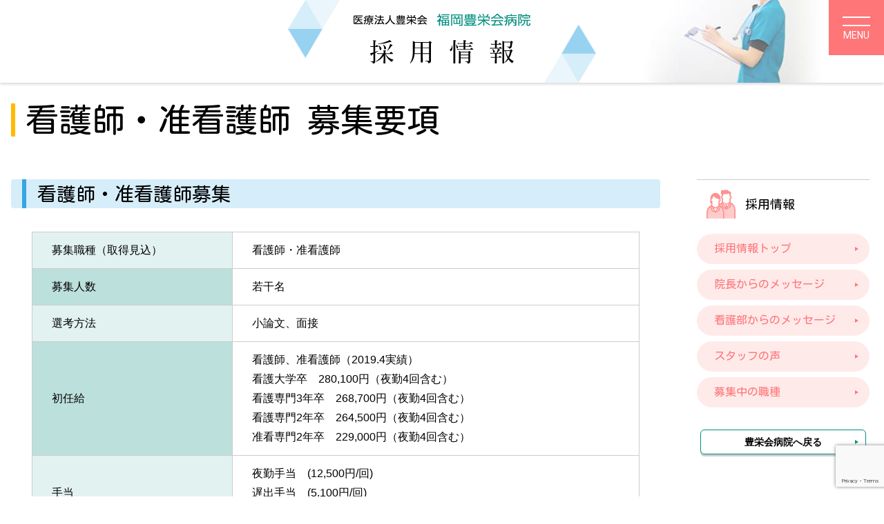

--- FILE ---
content_type: text/html; charset=UTF-8
request_url: https://www.houeikai.or.jp/job2/
body_size: 29137
content:
<!doctype html>
<html lang="ja">

<head>
    <meta charset="UTF-8">
    <meta name="description" content="福岡市西区の医療法人豊栄会 福岡豊栄会病院では、質の高い医療を通して、地域社会に貢献しています。主な診療科は整形外科、リウマチ科、リハビリテーション科、内科、循環器科です。" />
    <meta name="keywords" content="福岡市西区,福岡豊栄会病院,houeikai,豊栄会病院,医療法人豊栄会,整形外科,リウマチ科,リハビリテーション科,内科,循環器科" />
    <meta name="viewport" content="width=device-width,initial-scale=1">
    <meta name="format-detection" content="telephone=no">
    <title>募集要項 | 看護師 &#8211; 福岡豊栄会病院</title>
<link rel='dns-prefetch' href='//www.google.com' />
<link rel='dns-prefetch' href='//s.w.org' />
		<script type="text/javascript">
			window._wpemojiSettings = {"baseUrl":"https:\/\/s.w.org\/images\/core\/emoji\/11\/72x72\/","ext":".png","svgUrl":"https:\/\/s.w.org\/images\/core\/emoji\/11\/svg\/","svgExt":".svg","source":{"concatemoji":"https:\/\/www.houeikai.or.jp\/wp-includes\/js\/wp-emoji-release.min.js?ver=4.9.10"}};
			!function(a,b,c){function d(a,b){var c=String.fromCharCode;l.clearRect(0,0,k.width,k.height),l.fillText(c.apply(this,a),0,0);var d=k.toDataURL();l.clearRect(0,0,k.width,k.height),l.fillText(c.apply(this,b),0,0);var e=k.toDataURL();return d===e}function e(a){var b;if(!l||!l.fillText)return!1;switch(l.textBaseline="top",l.font="600 32px Arial",a){case"flag":return!(b=d([55356,56826,55356,56819],[55356,56826,8203,55356,56819]))&&(b=d([55356,57332,56128,56423,56128,56418,56128,56421,56128,56430,56128,56423,56128,56447],[55356,57332,8203,56128,56423,8203,56128,56418,8203,56128,56421,8203,56128,56430,8203,56128,56423,8203,56128,56447]),!b);case"emoji":return b=d([55358,56760,9792,65039],[55358,56760,8203,9792,65039]),!b}return!1}function f(a){var c=b.createElement("script");c.src=a,c.defer=c.type="text/javascript",b.getElementsByTagName("head")[0].appendChild(c)}var g,h,i,j,k=b.createElement("canvas"),l=k.getContext&&k.getContext("2d");for(j=Array("flag","emoji"),c.supports={everything:!0,everythingExceptFlag:!0},i=0;i<j.length;i++)c.supports[j[i]]=e(j[i]),c.supports.everything=c.supports.everything&&c.supports[j[i]],"flag"!==j[i]&&(c.supports.everythingExceptFlag=c.supports.everythingExceptFlag&&c.supports[j[i]]);c.supports.everythingExceptFlag=c.supports.everythingExceptFlag&&!c.supports.flag,c.DOMReady=!1,c.readyCallback=function(){c.DOMReady=!0},c.supports.everything||(h=function(){c.readyCallback()},b.addEventListener?(b.addEventListener("DOMContentLoaded",h,!1),a.addEventListener("load",h,!1)):(a.attachEvent("onload",h),b.attachEvent("onreadystatechange",function(){"complete"===b.readyState&&c.readyCallback()})),g=c.source||{},g.concatemoji?f(g.concatemoji):g.wpemoji&&g.twemoji&&(f(g.twemoji),f(g.wpemoji)))}(window,document,window._wpemojiSettings);
		</script>
		<style type="text/css">
img.wp-smiley,
img.emoji {
	display: inline !important;
	border: none !important;
	box-shadow: none !important;
	height: 1em !important;
	width: 1em !important;
	margin: 0 .07em !important;
	vertical-align: -0.1em !important;
	background: none !important;
	padding: 0 !important;
}
</style>
<link rel='stylesheet' id='contact-form-7-css'  href='https://www.houeikai.or.jp/wp-content/plugins/contact-form-7/includes/css/styles.css?ver=5.1.1' type='text/css' media='all' />
<link rel='stylesheet' id='contact-form-7-confirm-css'  href='https://www.houeikai.or.jp/wp-content/plugins/contact-form-7-add-confirm/includes/css/styles.css?ver=5.1' type='text/css' media='all' />
<link rel='stylesheet' id='wp-pagenavi-css'  href='https://www.houeikai.or.jp/wp-content/plugins/wp-pagenavi/pagenavi-css.css?ver=2.70' type='text/css' media='all' />
<script type='text/javascript' src='https://www.houeikai.or.jp/wp-includes/js/jquery/jquery.js?ver=1.12.4'></script>
<script type='text/javascript' src='https://www.houeikai.or.jp/wp-includes/js/jquery/jquery-migrate.min.js?ver=1.4.1'></script>
<link rel='https://api.w.org/' href='https://www.houeikai.or.jp/wp-json/' />
<link rel="EditURI" type="application/rsd+xml" title="RSD" href="https://www.houeikai.or.jp/xmlrpc.php?rsd" />
<link rel="wlwmanifest" type="application/wlwmanifest+xml" href="https://www.houeikai.or.jp/wp-includes/wlwmanifest.xml" /> 
<link rel="canonical" href="https://www.houeikai.or.jp/job2/" />
<link rel='shortlink' href='https://www.houeikai.or.jp/?p=60' />
<link rel="alternate" type="application/json+oembed" href="https://www.houeikai.or.jp/wp-json/oembed/1.0/embed?url=https%3A%2F%2Fwww.houeikai.or.jp%2Fjob2%2F" />
<link rel="alternate" type="text/xml+oembed" href="https://www.houeikai.or.jp/wp-json/oembed/1.0/embed?url=https%3A%2F%2Fwww.houeikai.or.jp%2Fjob2%2F&#038;format=xml" />
    <!--css-->
    <link href="https://fonts.googleapis.com/css?family=Kosugi+Maru|Roboto:400,700" rel="stylesheet">
    <link href="https://www.houeikai.or.jp/wp-content/themes/houeikai_theme/assets/css/reset.css" rel="stylesheet" type="text/css">
    <link href="https://www.houeikai.or.jp/wp-content/themes/houeikai_theme/assets/css/style.css" rel="stylesheet" type="text/css">
    <link href="https://www.houeikai.or.jp/wp-content/themes/houeikai_theme/assets/css/menu.css" rel="stylesheet" type="text/css">
    <link href="https://www.houeikai.or.jp/wp-content/themes/houeikai_theme/assets/css/button.css" rel="stylesheet" type="text/css">
    <link href="https://www.houeikai.or.jp/wp-content/themes/houeikai_theme/assets/css/sideber.css" rel="stylesheet" type="text/css">
    <link href="https://www.houeikai.or.jp/wp-content/themes/houeikai_theme/assets/css/parts.css" rel="stylesheet" type="text/css">
    <link href="https://www.houeikai.or.jp/wp-content/themes/houeikai_theme/assets/css/page.css" rel="stylesheet" type="text/css">
    <link href="https://www.houeikai.or.jp/wp-content/themes/houeikai_theme/assets/css/margin.css" rel="stylesheet" type="text/css">
    <link href="https://www.houeikai.or.jp/wp-content/themes/houeikai_theme/assets/css/recruit.css" rel="stylesheet" type="text/css">
    <link href="https://www.houeikai.or.jp/wp-content/themes/houeikai_theme/style.css" rel="stylesheet" type="text/css">
    <!--/css-->
    	<!-- Global site tag (gtag.js) - Google Analytics -->
	<script async src="https://www.googletagmanager.com/gtag/js?id=UA-45242533-1"></script>
	<script>
	  window.dataLayer = window.dataLayer || [];
	  function gtag(){dataLayer.push(arguments);}
	  gtag('js', new Date());

	  gtag('config', 'UA-45242533-1');
	</script>
</head>

<body>
                <div id="page_wrap">
                <!--ヘッダ-->
                <header id="rec_glo_header">
                    <div class="rec_glo_header_inner">
                        <div class="rec_logo_wrap">
                            <!--ロゴ-->
                            <div class="rec_logo"><a href="https://www.houeikai.or.jp"><img class="" src="https://www.houeikai.or.jp/wp-content/themes/houeikai_theme/assets/images/recruit/rec_logo.svg" alt="医療法人豊栄会 福岡豊栄会病院"></a></div>
                            <!--/ロゴ-->
                            <div class="rec_title"><a href="https://www.houeikai.or.jp/recruit"><img src="https://www.houeikai.or.jp/wp-content/themes/houeikai_theme/assets/images/recruit/rec_title.svg" alt="採用情報"></a></div>
                            <!-- 模様-->
                            <div class="item_01"><img src="https://www.houeikai.or.jp/wp-content/themes/houeikai_theme/assets/images/recruit/rec_header_item.png" alt="title img"></div>
                            <div class="item_02"><img src="https://www.houeikai.or.jp/wp-content/themes/houeikai_theme/assets/images/recruit/rec_header_item.png" alt="title img"></div>
                        </div>
                    </div>
                    <!--メニュー＝＝＝＝＝＝＝＝＝＝＝＝＝＝＝＝＝＝＝＝-->
                    <div id="" class="menu_button">
    <div class="menu_button_inner"><span class="bar bar1"></span><span class="bar bar2"></span><span class="menu_text f_roboto">MENU</span></div>
</div>
<div id="glo_menu_wrap">
    <div class="glo_menu_inner">
        <div class="glo_menu_header_wrap">
            <ul class="glo_menu_header">
                <li class="icon_btn top"><a href="https://www.houeikai.or.jp/"><span class="icon f_marug">トップページ</span></a></li>
                <li class="icon_btn news"><a href="https://www.houeikai.or.jp/news"><span class="icon f_marug">お知らせ一覧</span></a></li>
                <li class="icon_btn sitemap"><a href="https://www.houeikai.or.jp/sitemap"><span class="icon f_marug">サイトマップ</span></a></li>
            </ul>
        </div>
        <!--第一階層-->
        <div class="glo_menu">
            <ul class="first_directory">
                <li><a href="https://www.houeikai.or.jp/about"><span class="icon_01_byoin f_marug">病院のご案内</span></a></li>
                <li><a href="https://www.houeikai.or.jp/outpatient"><span class="icon_02_gairai f_marug">外来のご案内</span></a></li>
                <li><a href="https://www.houeikai.or.jp/hospitalization"><span class="icon_03_nyuin f_marug">入院のご案内</span></a></li>
                <li><a href="https://www.houeikai.or.jp/guide"><span class="icon_04_sinryo f_marug">診療のご案内</span></a></li>
                <li><a href="https://www.houeikai.or.jp/department"><span class="icon_05_bumon f_marug">部門紹介</span></a>
                </li>
                <li><a href="https://www.houeikai.or.jp/symptom"><span class="icon_06_itai f_marug">痛い気になる<br>
                            と思ったら</span></a></li>
                <li><a href="https://www.houeikai.or.jp/access"><span class="icon_07_kotsu f_marug">交通アクセス</span></a>
                </li>
                <li><a href="https://www.houeikai.or.jp/recruit"><span class="icon_08_saiyo f_marug">採用情報</span></a>
                </li>
            </ul>
        </div>
        <!--/第一階層-->
        <div class="glo_menu_footer_wrap">
            <ul class="glo_menu_footer">
                <li class="icon_btn buss"><a href="https://www.houeikai.or.jp/transportation"><span class="f_marug icon">無料送迎バスのご案内</span></a></li>
                <li class="icon_btn parking"><a href="url]/access/#parking"><span class="f_marug icon">駐車場について</span></a></li>
                <li class="icon_btn qa"><a href="https://www.houeikai.or.jp/faq"><span class="f_marug icon">よくある質問</span></a></li>
                <li class="icon_btn mail"><a href="https://www.houeikai.or.jp/contact"><span class="f_marug icon">お問い合わせ</span></a></li>
            </ul>
        </div>
    </div>
</div>
                    <!--/メニュー＝＝＝＝＝＝＝＝＝＝＝＝＝＝＝＝＝＝＝＝-->
                </header>
                <!--/ヘッダ-->
                
<div id="contents_wrap">
    <!--ページタイトル-->
    <div id="rec_page_title_wrap" class="">
        <h1><span class="f_marug">看護師・准看護師 募集要項</span></h1>
    </div>
    <!--/ページタイトル-->

    <!--main_wrap-->
    <div id="main_wrap" class="">
        <!--main_contents_wrap-->
        <div id="main_contents_wrap" class="">
            <!--contents_box-->
            <div class="contents_box">
                <h2 class="df recruit"><span class="f_marug">看護師・准看護師募集</span></h2>
                <div class="df_box">
                    <table class="df table_01">
                        <tbody>
                            <tr>
                                <th>募集職種（取得見込）</th>
                                <td>看護師・准看護師</td>
                            </tr>
                            <tr>
                                <th>募集人数</th>
                                <td>若干名</td>
                            </tr>
                            <tr>
                                <th>選考方法</th>
                                <td>小論文、面接</td>
                            </tr>
                            <tr>
                                <th>初任給</th>
                                <td>看護師、准看護師（2019.4実績） <br />
                                    看護大学卒　280,100円（夜勤4回含む） <br />
                                    看護専門3年卒　268,700円（夜勤4回含む） <br />
                                    看護専門2年卒　264,500円（夜勤4回含む） <br />
                                    准看専門2年卒　229,000円（夜勤4回含む）</td>
                            </tr>
                            <tr>
                                <th>手当</th>
                                <td>夜勤手当　(12,500円/回)<br />
                                    遅出手当　(5,100円/回)<br />
                                    通勤手当　上限30,000円まで</td>
                            </tr>
                            <tr>
                                <th>昇給・賞与</th>
                                <td>昇給／年1回 <br />
                                    賞与／年2回（7月・12月）（基本給の約4.0カ月） 評価制度有り</td>
                            </tr>
                            <tr>
                                <th>勤務地</th>
                                <td>福岡市西区田尻東3-2703-1</td>
                            </tr>
                            <tr>
                                <th>勤務形態</th>
                                <td>一般病棟　二交代制 <br />
                                    回復期　　二交代制 <br />
                                    外来　　　日勤<br />
                                    手術室　　日勤（残業有）</td>
                            </tr>
                            <tr>
                                <th>休日・休暇制度</th>
                                <td>4週6休 <br />
                                    年次有給休暇初年度10日 <br />
                                    慶弔休暇、産前産後休暇、育児休暇、介護休暇、夏休み3日間、正月休み5日間</td>
                            </tr>
                            <tr>
                                <th>福利厚生・加入保険制度</th>
                                <td>健康保険、厚生年金保険、雇用保険、労災保険</td>
                            </tr>
                            <tr>
                                <th>退職金制度</th>
                                <td>有</td>
                            </tr>
                            <tr>
                                <th>被服貸与</th>
                                <td>有</td>
                            </tr>
                            <tr>
                                <th>教育制度</th>
                                <td>有</td>
                            </tr>
                            <tr>
                                <th>連絡先</th>
                                <td>当サイトへのアクセスありがとうございます。 <br />
                                    詳しいお問い合わせは下記へお願いいたします。 <br />
                                    <strong>tel 092-807-3567（看護部　石田）</strong></td>
                            </tr>
                        </tbody>
                    </table>
                </div>
                <div class="df_box">
                    <!--button-->
                    <div class="button btn_green btn_l mlr_auto"><a href="https://www.houeikai.or.jp/entry2"><span>エントリーする</span></a></div>
                    <!--/button-->
                </div>
            </div>
            <!--/contents_box-->
        </div>
        <!--/main_contents_wrap-->
        <!--sidebar_wrap-->
<div id="sidebar_wrap" class="">
    <div id="sidebar">
        <div class="directory_wrap recruit">
            <ul class="first_directory">
                <li><a href="https://www.houeikai.or.jp/recruit"><span class="icon_08_saiyo f_marug">採用情報</span></a></li>
            </ul>
            <!--第2階層-->
            <ul class="second_directory">
                <li><a href="https://www.houeikai.or.jp/recruit"><span>採用情報トップ</span></a></li>
                <li><a href="https://www.houeikai.or.jp/recruit_president"><span>院長からのメッセージ</span></a></li>
                <li><a href="https://www.houeikai.or.jp/recruit_nursing-director"><span>看護部からのメッセージ</span></a></li>
                <li><a href="https://www.houeikai.or.jp/recruit_voice"><span>スタッフの声</span></a></li>
                <li><a href="https://www.houeikai.or.jp/recruit_job"><span>募集中の職種</span></a></li>
            </ul>
            <!--button-->
            <div class="button btn_white btn_s mlr_auto mt_2rem"><a href="https://www.houeikai.or.jp"><span>豊栄会病院へ戻る</span></a></div>
            <!--/button-->
        </div>
        <!--/BASE-->
    </div>
</div>
<!--/sidebar_wrap-->
</div>
<!--/main_wrap-->
</div>
<!--contents_wrap-->


<!--グローバルフッタ-->
<footer id="glo_footer">
    <div class="footer_inner">
        <!--バナー-->
        <div class="footer_banner_wrap">
            <ul class="footer_banner_list">
                <li> <a href="https://www.houeikai.or.jp/magazine"> <img src="https://www.houeikai.or.jp/wp-content/themes/houeikai_theme/assets/images/banner/footer_banner_houeikai.jpg" alt="豊栄会だより"> </a></li>
                <li> <a href="https://www.houeikai.or.jp/daycare21"> <img src="https://www.houeikai.or.jp/wp-content/themes/houeikai_theme/assets/images/banner/footer_banner_daycare21.jpg" alt="デイケア21"> </a></li>
                <li> <a href="https://www.facebook.com/houeikai/" target="_blank"> <img src="https://www.houeikai.or.jp/wp-content/themes/houeikai_theme/assets/images/banner/footer_banner_facebook.png" alt="福岡豊栄会病院Facebookページ"> </a></li>
            </ul>
        </div>
        <!--/バナー-->
        <!--交通アクセス-->
        <div class="footer_access">
            <h2 class="f_marug">交通アクセス</h2>
            <div class="footer_address_wrap">
                <div class="thumb"><img src="https://www.houeikai.or.jp/wp-content/themes/houeikai_theme/assets/images/common/footer_access_thumb.jpg" alt="福岡豊栄会病院"></div>
                <div class="address">〒819-0380 <br class="pc_hide">
                    福岡県福岡市西区田尻東3-2703-1</div>
                <div class="button btn_white btn_s btn_icon"><a href="https://www.google.com/maps/place/%E7%A6%8F%E5%B2%A1%E8%B1%8A%E6%A0%84%E4%BC%9A%E7%97%85%E9%99%A2/@33.589183,130.259053,15z/data=!4m5!3m4!1s0x0:0x4dc600926ccd02a3!8m2!3d33.589183!4d130.259053" target="_blank"><span class="icon_map">Googleマップで表示</span></a></div>
            </div>
        </div>
        <!--/交通アクセス-->
        <!--ボタン-->
        <div class="footer_button_wrap">
            <div class="button btn_green btn_l btn_icon"><a href="https://www.houeikai.or.jp/access"><span class="icon_car_white">交通アクセス</span></a></div>
            <div class="button btn_green btn_l btn_icon btn2"><a href="https://www.houeikai.or.jp/transportation"><span class="icon_buss_white">無料送迎バスのご案内</span></a></div>
            <div class="button btn_green btn_s btn_icon btn3"><a href="https://www.houeikai.or.jp/access"><span class="icon_parking_white">駐車場について</span></a></div>
            <div class="button btn_green btn_s btn_icon btn4 sp_hide"><a href="https://www.houeikai.or.jp/wp-content/themes/houeikai_theme/assets/pdf/houeikai_map.pdf" target="_blank"><span class="icon_printer_white">印刷用地図（PDF）</span></a></div>
        </div>
        <!--/ボタン-->
        <!--お問い合わせ-->
        <div class="footer_otoiawase_wrap">
            <div class="footer_otoiawase_inner">
                <h4 id="otoiawase" class="f_marug">お電話でのお問い合わせ</h4>
                <div class="tel"><a href="tel:092-807-3567"><span class="f_roboto bold">092-807-3567</span></a></div>
                <div class="button btn_white btn_s btn_icon"><a href="https://www.houeikai.or.jp/contact"><span class="icon_mail">お問い合わせ</span></a></div>
                <div class="button btn_white btn_s btn_icon"><a href="https://www.houeikai.or.jp/faq"><span class="icon_hatena">よくある質問</span></a></div>
            </div>
        </div>
        <!--/お問い合わせ-->
        <!--サイトマップ-->
        <div class="footer_sitemap_wrap">
            <div class="footer_sitemap_box">
                <h5 class="aco_title"><span>トップページ</span></h5>
                <ul class="aco_box">
                    <li><a href="https://www.houeikai.or.jp/about">病院のご案内</a></li>
                    <li><a href="https://www.houeikai.or.jp/outpatient">外来のご案内</a></li>
                    <li><a href="https://www.houeikai.or.jp/hospitalization">入院のご案内</a></li>
                    <li><a href="https://www.houeikai.or.jp/guide">診療のご案内</a></li>
                    <li><a href="https://www.houeikai.or.jp/department">部門紹介</a></li>
                    <li><a href="https://www.houeikai.or.jp/symptom">痛い気になると思ったら</a></li>
                    <li><a href="https://www.houeikai.or.jp/access">交通アクセス</a></li>
                    <li><a href="https://www.houeikai.or.jp/recruit">採用情報</a></li>
                    <li><a href="https://www.houeikai.or.jp/news">お知らせ</a></li>
                </ul>
            </div>
            <div class="footer_sitemap_box">
                <h5 class="aco_title"><span>診療のご案内</span></h5>
                <ul class="aco_box">
                    <li><a href="https://www.houeikai.or.jp/orthopedics">整形外科</a></li>
                    <li><a href="https://www.houeikai.or.jp/rheumatism">リウマチ科</a></li>
                    <li><a href="https://www.houeikai.or.jp/rehab">リハビリテーション科</a></li>
                    <li><a href="https://www.houeikai.or.jp/other">内科・循環器科</a></li>
                    <li><a href="https://www.houeikai.or.jp/checkup">当院で受けられる検査</a></li>
                    <li><a href="https://www.houeikai.or.jp/doctor">医師のご紹介</a></li>
                    <li><a href="https://www.houeikai.or.jp/visitor">お見舞い・ご面会について</a></li>
                </ul>
            </div>
            <div class="footer_sitemap_box">
                <h5 class="aco_title"><span>病院のご案内</span></h5>
                <ul class="aco_box">
                    <li><a href="https://www.houeikai.or.jp/philosophy">理念</a></li>
                    <li><a href="https://www.houeikai.or.jp/president">名誉院長挨拶</a></li>
                    <li><a href="https://www.houeikai.or.jp/director">理事長挨拶</a></li>
                    <li><a href="https://www.houeikai.or.jp/history">沿革</a></li>
                    <li><a href="https://www.houeikai.or.jp/facility">施設について</a></li>
                    <li><a href="https://www.houeikai.or.jp/magazine">豊栄会だより</a></li>
                    <li><a href="https://www.houeikai.or.jp/privacy">個人情報保護</a></li>
                    <li><a href="https://www.houeikai.or.jp/surgery">手術実績</a></li>
                </ul>
            </div>
            <div class="footer_sitemap_box">
                <h5 class="aco_title"><span>部門紹介</span></h5>
                <ul class="aco_box">
                    <li><a href="https://www.houeikai.or.jp/nurse">看護部</a></li>
                    <li><a href="https://www.houeikai.or.jp/pharmacy">薬剤部</a></li>
                    <li><a href="https://www.houeikai.or.jp/radiology">診療放射線科</a></li>
                    <li><a href="https://www.houeikai.or.jp/testing">臨床検査科</a></li>
                    <li><a href="https://www.houeikai.or.jp/nutrition">栄養管理課</a></li>
                    <li><a href="https://www.houeikai.or.jp/rehab">リハビリテーション科</a></li>
                    <li><a href="https://www.houeikai.or.jp/daycare21">デイケア21</a></li>
                    <li><a href="https://www.houeikai.or.jp/transportation">無料送迎バスのご案内</a></li>
                </ul>
            </div>
            <div class="footer_sitemap_box">
                <h5 class="aco_title"><span>採用情報</span></h5>
                <ul class="aco_box">
                    <li><a href="https://www.houeikai.or.jp/recruit_president">院長からのメッセージ</a></li>
                    <li><a href="https://www.houeikai.or.jp/recruit_nursing-director">看護部からのメッセージ</a></li>
                    <li><a href="https://www.houeikai.or.jp/recruit_job">募集中の職種</a></li>
                    <li><a href="https://www.houeikai.or.jp/recruit_voice">スタッフの声</a></li>
                </ul>
            </div>
        </div>
        <!--/サイトマップ-->
        <!--コピーライト-->
        <div class="footer_copyright">
            <p class="f_marug">医療法人豊栄会</p>
            <div class="footer_logo"><img src="https://www.houeikai.or.jp/wp-content/themes/houeikai_theme/assets/images/common/logo_houeikai_black.svg" alt="福岡豊栄会病院"> </div>
            <p class="copyright f_roboto">Copyright © 2013 - 2026 Houeikai Hospital.</p>
        </div>
        <!--/コピーライト-->
    </div>
    <!--pagetop-->
    <div id="btn_page_top"><a href="#page_wrap"><span></span></a></div>
    <!--/pagetop-->
</footer>
<!--/グローバルフッタ-->
</div>
<!-- page_wrap -->
<!--js-->
<script src="https://www.houeikai.or.jp/wp-content/themes/houeikai_theme/assets/js/retina.min.js"></script>
<script src="https://ajax.googleapis.com/ajax/libs/jquery/3.2.1/jquery.min.js"></script>
<script src="https://www.houeikai.or.jp/wp-content/themes/houeikai_theme/assets/js/common.js"></script>
<!-- InstanceBeginEditable name="footer" -->


<!-- InstanceEndEditable -->
<!--objedt-fit（IE対策）-->
<script src="https://cdnjs.cloudflare.com/ajax/libs/object-fit-images/3.2.3/ofi.js"></script>
<script>
    objectFitImages();
    $(document).on('wpcf7:submit', function(evt) {
        $('body, html').animate({
            scrollTop: 0
        }, 500);
    });

</script>
<!--/js-->
<script type='text/javascript'>
/* <![CDATA[ */
var wpcf7 = {"apiSettings":{"root":"https:\/\/www.houeikai.or.jp\/wp-json\/contact-form-7\/v1","namespace":"contact-form-7\/v1"}};
/* ]]> */
</script>
<script type='text/javascript' src='https://www.houeikai.or.jp/wp-content/plugins/contact-form-7/includes/js/scripts.js?ver=5.1.1'></script>
<script type='text/javascript' src='https://www.houeikai.or.jp/wp-includes/js/jquery/jquery.form.min.js?ver=4.2.1'></script>
<script type='text/javascript' src='https://www.houeikai.or.jp/wp-content/plugins/contact-form-7-add-confirm/includes/js/scripts.js?ver=5.1'></script>
<script type='text/javascript' src='https://www.google.com/recaptcha/api.js?render=6LfOcUwjAAAAAFGsCYwg4Pxb3Cv4VUFa1wUVtqXa&#038;ver=3.0'></script>
<script type='text/javascript' src='https://www.houeikai.or.jp/wp-includes/js/wp-embed.min.js?ver=4.9.10'></script>
<script type="text/javascript">
( function( grecaptcha, sitekey ) {

	var wpcf7recaptcha = {
		execute: function() {
			grecaptcha.execute(
				sitekey,
				{ action: 'homepage' }
			).then( function( token ) {
				var forms = document.getElementsByTagName( 'form' );

				for ( var i = 0; i < forms.length; i++ ) {
					var fields = forms[ i ].getElementsByTagName( 'input' );

					for ( var j = 0; j < fields.length; j++ ) {
						var field = fields[ j ];

						if ( 'g-recaptcha-response' === field.getAttribute( 'name' ) ) {
							field.setAttribute( 'value', token );
							break;
						}
					}
				}
			} );
		}
	};

	grecaptcha.ready( wpcf7recaptcha.execute );

	document.addEventListener( 'wpcf7submit', wpcf7recaptcha.execute, false );

} )( grecaptcha, '6LfOcUwjAAAAAFGsCYwg4Pxb3Cv4VUFa1wUVtqXa' );
</script>
</body>
<!-- InstanceEnd -->

</html>


--- FILE ---
content_type: text/html; charset=utf-8
request_url: https://www.google.com/recaptcha/api2/anchor?ar=1&k=6LfOcUwjAAAAAFGsCYwg4Pxb3Cv4VUFa1wUVtqXa&co=aHR0cHM6Ly93d3cuaG91ZWlrYWkub3IuanA6NDQz&hl=en&v=7gg7H51Q-naNfhmCP3_R47ho&size=invisible&anchor-ms=20000&execute-ms=30000&cb=jcaj8dq0betx
body_size: 48252
content:
<!DOCTYPE HTML><html dir="ltr" lang="en"><head><meta http-equiv="Content-Type" content="text/html; charset=UTF-8">
<meta http-equiv="X-UA-Compatible" content="IE=edge">
<title>reCAPTCHA</title>
<style type="text/css">
/* cyrillic-ext */
@font-face {
  font-family: 'Roboto';
  font-style: normal;
  font-weight: 400;
  font-stretch: 100%;
  src: url(//fonts.gstatic.com/s/roboto/v48/KFO7CnqEu92Fr1ME7kSn66aGLdTylUAMa3GUBHMdazTgWw.woff2) format('woff2');
  unicode-range: U+0460-052F, U+1C80-1C8A, U+20B4, U+2DE0-2DFF, U+A640-A69F, U+FE2E-FE2F;
}
/* cyrillic */
@font-face {
  font-family: 'Roboto';
  font-style: normal;
  font-weight: 400;
  font-stretch: 100%;
  src: url(//fonts.gstatic.com/s/roboto/v48/KFO7CnqEu92Fr1ME7kSn66aGLdTylUAMa3iUBHMdazTgWw.woff2) format('woff2');
  unicode-range: U+0301, U+0400-045F, U+0490-0491, U+04B0-04B1, U+2116;
}
/* greek-ext */
@font-face {
  font-family: 'Roboto';
  font-style: normal;
  font-weight: 400;
  font-stretch: 100%;
  src: url(//fonts.gstatic.com/s/roboto/v48/KFO7CnqEu92Fr1ME7kSn66aGLdTylUAMa3CUBHMdazTgWw.woff2) format('woff2');
  unicode-range: U+1F00-1FFF;
}
/* greek */
@font-face {
  font-family: 'Roboto';
  font-style: normal;
  font-weight: 400;
  font-stretch: 100%;
  src: url(//fonts.gstatic.com/s/roboto/v48/KFO7CnqEu92Fr1ME7kSn66aGLdTylUAMa3-UBHMdazTgWw.woff2) format('woff2');
  unicode-range: U+0370-0377, U+037A-037F, U+0384-038A, U+038C, U+038E-03A1, U+03A3-03FF;
}
/* math */
@font-face {
  font-family: 'Roboto';
  font-style: normal;
  font-weight: 400;
  font-stretch: 100%;
  src: url(//fonts.gstatic.com/s/roboto/v48/KFO7CnqEu92Fr1ME7kSn66aGLdTylUAMawCUBHMdazTgWw.woff2) format('woff2');
  unicode-range: U+0302-0303, U+0305, U+0307-0308, U+0310, U+0312, U+0315, U+031A, U+0326-0327, U+032C, U+032F-0330, U+0332-0333, U+0338, U+033A, U+0346, U+034D, U+0391-03A1, U+03A3-03A9, U+03B1-03C9, U+03D1, U+03D5-03D6, U+03F0-03F1, U+03F4-03F5, U+2016-2017, U+2034-2038, U+203C, U+2040, U+2043, U+2047, U+2050, U+2057, U+205F, U+2070-2071, U+2074-208E, U+2090-209C, U+20D0-20DC, U+20E1, U+20E5-20EF, U+2100-2112, U+2114-2115, U+2117-2121, U+2123-214F, U+2190, U+2192, U+2194-21AE, U+21B0-21E5, U+21F1-21F2, U+21F4-2211, U+2213-2214, U+2216-22FF, U+2308-230B, U+2310, U+2319, U+231C-2321, U+2336-237A, U+237C, U+2395, U+239B-23B7, U+23D0, U+23DC-23E1, U+2474-2475, U+25AF, U+25B3, U+25B7, U+25BD, U+25C1, U+25CA, U+25CC, U+25FB, U+266D-266F, U+27C0-27FF, U+2900-2AFF, U+2B0E-2B11, U+2B30-2B4C, U+2BFE, U+3030, U+FF5B, U+FF5D, U+1D400-1D7FF, U+1EE00-1EEFF;
}
/* symbols */
@font-face {
  font-family: 'Roboto';
  font-style: normal;
  font-weight: 400;
  font-stretch: 100%;
  src: url(//fonts.gstatic.com/s/roboto/v48/KFO7CnqEu92Fr1ME7kSn66aGLdTylUAMaxKUBHMdazTgWw.woff2) format('woff2');
  unicode-range: U+0001-000C, U+000E-001F, U+007F-009F, U+20DD-20E0, U+20E2-20E4, U+2150-218F, U+2190, U+2192, U+2194-2199, U+21AF, U+21E6-21F0, U+21F3, U+2218-2219, U+2299, U+22C4-22C6, U+2300-243F, U+2440-244A, U+2460-24FF, U+25A0-27BF, U+2800-28FF, U+2921-2922, U+2981, U+29BF, U+29EB, U+2B00-2BFF, U+4DC0-4DFF, U+FFF9-FFFB, U+10140-1018E, U+10190-1019C, U+101A0, U+101D0-101FD, U+102E0-102FB, U+10E60-10E7E, U+1D2C0-1D2D3, U+1D2E0-1D37F, U+1F000-1F0FF, U+1F100-1F1AD, U+1F1E6-1F1FF, U+1F30D-1F30F, U+1F315, U+1F31C, U+1F31E, U+1F320-1F32C, U+1F336, U+1F378, U+1F37D, U+1F382, U+1F393-1F39F, U+1F3A7-1F3A8, U+1F3AC-1F3AF, U+1F3C2, U+1F3C4-1F3C6, U+1F3CA-1F3CE, U+1F3D4-1F3E0, U+1F3ED, U+1F3F1-1F3F3, U+1F3F5-1F3F7, U+1F408, U+1F415, U+1F41F, U+1F426, U+1F43F, U+1F441-1F442, U+1F444, U+1F446-1F449, U+1F44C-1F44E, U+1F453, U+1F46A, U+1F47D, U+1F4A3, U+1F4B0, U+1F4B3, U+1F4B9, U+1F4BB, U+1F4BF, U+1F4C8-1F4CB, U+1F4D6, U+1F4DA, U+1F4DF, U+1F4E3-1F4E6, U+1F4EA-1F4ED, U+1F4F7, U+1F4F9-1F4FB, U+1F4FD-1F4FE, U+1F503, U+1F507-1F50B, U+1F50D, U+1F512-1F513, U+1F53E-1F54A, U+1F54F-1F5FA, U+1F610, U+1F650-1F67F, U+1F687, U+1F68D, U+1F691, U+1F694, U+1F698, U+1F6AD, U+1F6B2, U+1F6B9-1F6BA, U+1F6BC, U+1F6C6-1F6CF, U+1F6D3-1F6D7, U+1F6E0-1F6EA, U+1F6F0-1F6F3, U+1F6F7-1F6FC, U+1F700-1F7FF, U+1F800-1F80B, U+1F810-1F847, U+1F850-1F859, U+1F860-1F887, U+1F890-1F8AD, U+1F8B0-1F8BB, U+1F8C0-1F8C1, U+1F900-1F90B, U+1F93B, U+1F946, U+1F984, U+1F996, U+1F9E9, U+1FA00-1FA6F, U+1FA70-1FA7C, U+1FA80-1FA89, U+1FA8F-1FAC6, U+1FACE-1FADC, U+1FADF-1FAE9, U+1FAF0-1FAF8, U+1FB00-1FBFF;
}
/* vietnamese */
@font-face {
  font-family: 'Roboto';
  font-style: normal;
  font-weight: 400;
  font-stretch: 100%;
  src: url(//fonts.gstatic.com/s/roboto/v48/KFO7CnqEu92Fr1ME7kSn66aGLdTylUAMa3OUBHMdazTgWw.woff2) format('woff2');
  unicode-range: U+0102-0103, U+0110-0111, U+0128-0129, U+0168-0169, U+01A0-01A1, U+01AF-01B0, U+0300-0301, U+0303-0304, U+0308-0309, U+0323, U+0329, U+1EA0-1EF9, U+20AB;
}
/* latin-ext */
@font-face {
  font-family: 'Roboto';
  font-style: normal;
  font-weight: 400;
  font-stretch: 100%;
  src: url(//fonts.gstatic.com/s/roboto/v48/KFO7CnqEu92Fr1ME7kSn66aGLdTylUAMa3KUBHMdazTgWw.woff2) format('woff2');
  unicode-range: U+0100-02BA, U+02BD-02C5, U+02C7-02CC, U+02CE-02D7, U+02DD-02FF, U+0304, U+0308, U+0329, U+1D00-1DBF, U+1E00-1E9F, U+1EF2-1EFF, U+2020, U+20A0-20AB, U+20AD-20C0, U+2113, U+2C60-2C7F, U+A720-A7FF;
}
/* latin */
@font-face {
  font-family: 'Roboto';
  font-style: normal;
  font-weight: 400;
  font-stretch: 100%;
  src: url(//fonts.gstatic.com/s/roboto/v48/KFO7CnqEu92Fr1ME7kSn66aGLdTylUAMa3yUBHMdazQ.woff2) format('woff2');
  unicode-range: U+0000-00FF, U+0131, U+0152-0153, U+02BB-02BC, U+02C6, U+02DA, U+02DC, U+0304, U+0308, U+0329, U+2000-206F, U+20AC, U+2122, U+2191, U+2193, U+2212, U+2215, U+FEFF, U+FFFD;
}
/* cyrillic-ext */
@font-face {
  font-family: 'Roboto';
  font-style: normal;
  font-weight: 500;
  font-stretch: 100%;
  src: url(//fonts.gstatic.com/s/roboto/v48/KFO7CnqEu92Fr1ME7kSn66aGLdTylUAMa3GUBHMdazTgWw.woff2) format('woff2');
  unicode-range: U+0460-052F, U+1C80-1C8A, U+20B4, U+2DE0-2DFF, U+A640-A69F, U+FE2E-FE2F;
}
/* cyrillic */
@font-face {
  font-family: 'Roboto';
  font-style: normal;
  font-weight: 500;
  font-stretch: 100%;
  src: url(//fonts.gstatic.com/s/roboto/v48/KFO7CnqEu92Fr1ME7kSn66aGLdTylUAMa3iUBHMdazTgWw.woff2) format('woff2');
  unicode-range: U+0301, U+0400-045F, U+0490-0491, U+04B0-04B1, U+2116;
}
/* greek-ext */
@font-face {
  font-family: 'Roboto';
  font-style: normal;
  font-weight: 500;
  font-stretch: 100%;
  src: url(//fonts.gstatic.com/s/roboto/v48/KFO7CnqEu92Fr1ME7kSn66aGLdTylUAMa3CUBHMdazTgWw.woff2) format('woff2');
  unicode-range: U+1F00-1FFF;
}
/* greek */
@font-face {
  font-family: 'Roboto';
  font-style: normal;
  font-weight: 500;
  font-stretch: 100%;
  src: url(//fonts.gstatic.com/s/roboto/v48/KFO7CnqEu92Fr1ME7kSn66aGLdTylUAMa3-UBHMdazTgWw.woff2) format('woff2');
  unicode-range: U+0370-0377, U+037A-037F, U+0384-038A, U+038C, U+038E-03A1, U+03A3-03FF;
}
/* math */
@font-face {
  font-family: 'Roboto';
  font-style: normal;
  font-weight: 500;
  font-stretch: 100%;
  src: url(//fonts.gstatic.com/s/roboto/v48/KFO7CnqEu92Fr1ME7kSn66aGLdTylUAMawCUBHMdazTgWw.woff2) format('woff2');
  unicode-range: U+0302-0303, U+0305, U+0307-0308, U+0310, U+0312, U+0315, U+031A, U+0326-0327, U+032C, U+032F-0330, U+0332-0333, U+0338, U+033A, U+0346, U+034D, U+0391-03A1, U+03A3-03A9, U+03B1-03C9, U+03D1, U+03D5-03D6, U+03F0-03F1, U+03F4-03F5, U+2016-2017, U+2034-2038, U+203C, U+2040, U+2043, U+2047, U+2050, U+2057, U+205F, U+2070-2071, U+2074-208E, U+2090-209C, U+20D0-20DC, U+20E1, U+20E5-20EF, U+2100-2112, U+2114-2115, U+2117-2121, U+2123-214F, U+2190, U+2192, U+2194-21AE, U+21B0-21E5, U+21F1-21F2, U+21F4-2211, U+2213-2214, U+2216-22FF, U+2308-230B, U+2310, U+2319, U+231C-2321, U+2336-237A, U+237C, U+2395, U+239B-23B7, U+23D0, U+23DC-23E1, U+2474-2475, U+25AF, U+25B3, U+25B7, U+25BD, U+25C1, U+25CA, U+25CC, U+25FB, U+266D-266F, U+27C0-27FF, U+2900-2AFF, U+2B0E-2B11, U+2B30-2B4C, U+2BFE, U+3030, U+FF5B, U+FF5D, U+1D400-1D7FF, U+1EE00-1EEFF;
}
/* symbols */
@font-face {
  font-family: 'Roboto';
  font-style: normal;
  font-weight: 500;
  font-stretch: 100%;
  src: url(//fonts.gstatic.com/s/roboto/v48/KFO7CnqEu92Fr1ME7kSn66aGLdTylUAMaxKUBHMdazTgWw.woff2) format('woff2');
  unicode-range: U+0001-000C, U+000E-001F, U+007F-009F, U+20DD-20E0, U+20E2-20E4, U+2150-218F, U+2190, U+2192, U+2194-2199, U+21AF, U+21E6-21F0, U+21F3, U+2218-2219, U+2299, U+22C4-22C6, U+2300-243F, U+2440-244A, U+2460-24FF, U+25A0-27BF, U+2800-28FF, U+2921-2922, U+2981, U+29BF, U+29EB, U+2B00-2BFF, U+4DC0-4DFF, U+FFF9-FFFB, U+10140-1018E, U+10190-1019C, U+101A0, U+101D0-101FD, U+102E0-102FB, U+10E60-10E7E, U+1D2C0-1D2D3, U+1D2E0-1D37F, U+1F000-1F0FF, U+1F100-1F1AD, U+1F1E6-1F1FF, U+1F30D-1F30F, U+1F315, U+1F31C, U+1F31E, U+1F320-1F32C, U+1F336, U+1F378, U+1F37D, U+1F382, U+1F393-1F39F, U+1F3A7-1F3A8, U+1F3AC-1F3AF, U+1F3C2, U+1F3C4-1F3C6, U+1F3CA-1F3CE, U+1F3D4-1F3E0, U+1F3ED, U+1F3F1-1F3F3, U+1F3F5-1F3F7, U+1F408, U+1F415, U+1F41F, U+1F426, U+1F43F, U+1F441-1F442, U+1F444, U+1F446-1F449, U+1F44C-1F44E, U+1F453, U+1F46A, U+1F47D, U+1F4A3, U+1F4B0, U+1F4B3, U+1F4B9, U+1F4BB, U+1F4BF, U+1F4C8-1F4CB, U+1F4D6, U+1F4DA, U+1F4DF, U+1F4E3-1F4E6, U+1F4EA-1F4ED, U+1F4F7, U+1F4F9-1F4FB, U+1F4FD-1F4FE, U+1F503, U+1F507-1F50B, U+1F50D, U+1F512-1F513, U+1F53E-1F54A, U+1F54F-1F5FA, U+1F610, U+1F650-1F67F, U+1F687, U+1F68D, U+1F691, U+1F694, U+1F698, U+1F6AD, U+1F6B2, U+1F6B9-1F6BA, U+1F6BC, U+1F6C6-1F6CF, U+1F6D3-1F6D7, U+1F6E0-1F6EA, U+1F6F0-1F6F3, U+1F6F7-1F6FC, U+1F700-1F7FF, U+1F800-1F80B, U+1F810-1F847, U+1F850-1F859, U+1F860-1F887, U+1F890-1F8AD, U+1F8B0-1F8BB, U+1F8C0-1F8C1, U+1F900-1F90B, U+1F93B, U+1F946, U+1F984, U+1F996, U+1F9E9, U+1FA00-1FA6F, U+1FA70-1FA7C, U+1FA80-1FA89, U+1FA8F-1FAC6, U+1FACE-1FADC, U+1FADF-1FAE9, U+1FAF0-1FAF8, U+1FB00-1FBFF;
}
/* vietnamese */
@font-face {
  font-family: 'Roboto';
  font-style: normal;
  font-weight: 500;
  font-stretch: 100%;
  src: url(//fonts.gstatic.com/s/roboto/v48/KFO7CnqEu92Fr1ME7kSn66aGLdTylUAMa3OUBHMdazTgWw.woff2) format('woff2');
  unicode-range: U+0102-0103, U+0110-0111, U+0128-0129, U+0168-0169, U+01A0-01A1, U+01AF-01B0, U+0300-0301, U+0303-0304, U+0308-0309, U+0323, U+0329, U+1EA0-1EF9, U+20AB;
}
/* latin-ext */
@font-face {
  font-family: 'Roboto';
  font-style: normal;
  font-weight: 500;
  font-stretch: 100%;
  src: url(//fonts.gstatic.com/s/roboto/v48/KFO7CnqEu92Fr1ME7kSn66aGLdTylUAMa3KUBHMdazTgWw.woff2) format('woff2');
  unicode-range: U+0100-02BA, U+02BD-02C5, U+02C7-02CC, U+02CE-02D7, U+02DD-02FF, U+0304, U+0308, U+0329, U+1D00-1DBF, U+1E00-1E9F, U+1EF2-1EFF, U+2020, U+20A0-20AB, U+20AD-20C0, U+2113, U+2C60-2C7F, U+A720-A7FF;
}
/* latin */
@font-face {
  font-family: 'Roboto';
  font-style: normal;
  font-weight: 500;
  font-stretch: 100%;
  src: url(//fonts.gstatic.com/s/roboto/v48/KFO7CnqEu92Fr1ME7kSn66aGLdTylUAMa3yUBHMdazQ.woff2) format('woff2');
  unicode-range: U+0000-00FF, U+0131, U+0152-0153, U+02BB-02BC, U+02C6, U+02DA, U+02DC, U+0304, U+0308, U+0329, U+2000-206F, U+20AC, U+2122, U+2191, U+2193, U+2212, U+2215, U+FEFF, U+FFFD;
}
/* cyrillic-ext */
@font-face {
  font-family: 'Roboto';
  font-style: normal;
  font-weight: 900;
  font-stretch: 100%;
  src: url(//fonts.gstatic.com/s/roboto/v48/KFO7CnqEu92Fr1ME7kSn66aGLdTylUAMa3GUBHMdazTgWw.woff2) format('woff2');
  unicode-range: U+0460-052F, U+1C80-1C8A, U+20B4, U+2DE0-2DFF, U+A640-A69F, U+FE2E-FE2F;
}
/* cyrillic */
@font-face {
  font-family: 'Roboto';
  font-style: normal;
  font-weight: 900;
  font-stretch: 100%;
  src: url(//fonts.gstatic.com/s/roboto/v48/KFO7CnqEu92Fr1ME7kSn66aGLdTylUAMa3iUBHMdazTgWw.woff2) format('woff2');
  unicode-range: U+0301, U+0400-045F, U+0490-0491, U+04B0-04B1, U+2116;
}
/* greek-ext */
@font-face {
  font-family: 'Roboto';
  font-style: normal;
  font-weight: 900;
  font-stretch: 100%;
  src: url(//fonts.gstatic.com/s/roboto/v48/KFO7CnqEu92Fr1ME7kSn66aGLdTylUAMa3CUBHMdazTgWw.woff2) format('woff2');
  unicode-range: U+1F00-1FFF;
}
/* greek */
@font-face {
  font-family: 'Roboto';
  font-style: normal;
  font-weight: 900;
  font-stretch: 100%;
  src: url(//fonts.gstatic.com/s/roboto/v48/KFO7CnqEu92Fr1ME7kSn66aGLdTylUAMa3-UBHMdazTgWw.woff2) format('woff2');
  unicode-range: U+0370-0377, U+037A-037F, U+0384-038A, U+038C, U+038E-03A1, U+03A3-03FF;
}
/* math */
@font-face {
  font-family: 'Roboto';
  font-style: normal;
  font-weight: 900;
  font-stretch: 100%;
  src: url(//fonts.gstatic.com/s/roboto/v48/KFO7CnqEu92Fr1ME7kSn66aGLdTylUAMawCUBHMdazTgWw.woff2) format('woff2');
  unicode-range: U+0302-0303, U+0305, U+0307-0308, U+0310, U+0312, U+0315, U+031A, U+0326-0327, U+032C, U+032F-0330, U+0332-0333, U+0338, U+033A, U+0346, U+034D, U+0391-03A1, U+03A3-03A9, U+03B1-03C9, U+03D1, U+03D5-03D6, U+03F0-03F1, U+03F4-03F5, U+2016-2017, U+2034-2038, U+203C, U+2040, U+2043, U+2047, U+2050, U+2057, U+205F, U+2070-2071, U+2074-208E, U+2090-209C, U+20D0-20DC, U+20E1, U+20E5-20EF, U+2100-2112, U+2114-2115, U+2117-2121, U+2123-214F, U+2190, U+2192, U+2194-21AE, U+21B0-21E5, U+21F1-21F2, U+21F4-2211, U+2213-2214, U+2216-22FF, U+2308-230B, U+2310, U+2319, U+231C-2321, U+2336-237A, U+237C, U+2395, U+239B-23B7, U+23D0, U+23DC-23E1, U+2474-2475, U+25AF, U+25B3, U+25B7, U+25BD, U+25C1, U+25CA, U+25CC, U+25FB, U+266D-266F, U+27C0-27FF, U+2900-2AFF, U+2B0E-2B11, U+2B30-2B4C, U+2BFE, U+3030, U+FF5B, U+FF5D, U+1D400-1D7FF, U+1EE00-1EEFF;
}
/* symbols */
@font-face {
  font-family: 'Roboto';
  font-style: normal;
  font-weight: 900;
  font-stretch: 100%;
  src: url(//fonts.gstatic.com/s/roboto/v48/KFO7CnqEu92Fr1ME7kSn66aGLdTylUAMaxKUBHMdazTgWw.woff2) format('woff2');
  unicode-range: U+0001-000C, U+000E-001F, U+007F-009F, U+20DD-20E0, U+20E2-20E4, U+2150-218F, U+2190, U+2192, U+2194-2199, U+21AF, U+21E6-21F0, U+21F3, U+2218-2219, U+2299, U+22C4-22C6, U+2300-243F, U+2440-244A, U+2460-24FF, U+25A0-27BF, U+2800-28FF, U+2921-2922, U+2981, U+29BF, U+29EB, U+2B00-2BFF, U+4DC0-4DFF, U+FFF9-FFFB, U+10140-1018E, U+10190-1019C, U+101A0, U+101D0-101FD, U+102E0-102FB, U+10E60-10E7E, U+1D2C0-1D2D3, U+1D2E0-1D37F, U+1F000-1F0FF, U+1F100-1F1AD, U+1F1E6-1F1FF, U+1F30D-1F30F, U+1F315, U+1F31C, U+1F31E, U+1F320-1F32C, U+1F336, U+1F378, U+1F37D, U+1F382, U+1F393-1F39F, U+1F3A7-1F3A8, U+1F3AC-1F3AF, U+1F3C2, U+1F3C4-1F3C6, U+1F3CA-1F3CE, U+1F3D4-1F3E0, U+1F3ED, U+1F3F1-1F3F3, U+1F3F5-1F3F7, U+1F408, U+1F415, U+1F41F, U+1F426, U+1F43F, U+1F441-1F442, U+1F444, U+1F446-1F449, U+1F44C-1F44E, U+1F453, U+1F46A, U+1F47D, U+1F4A3, U+1F4B0, U+1F4B3, U+1F4B9, U+1F4BB, U+1F4BF, U+1F4C8-1F4CB, U+1F4D6, U+1F4DA, U+1F4DF, U+1F4E3-1F4E6, U+1F4EA-1F4ED, U+1F4F7, U+1F4F9-1F4FB, U+1F4FD-1F4FE, U+1F503, U+1F507-1F50B, U+1F50D, U+1F512-1F513, U+1F53E-1F54A, U+1F54F-1F5FA, U+1F610, U+1F650-1F67F, U+1F687, U+1F68D, U+1F691, U+1F694, U+1F698, U+1F6AD, U+1F6B2, U+1F6B9-1F6BA, U+1F6BC, U+1F6C6-1F6CF, U+1F6D3-1F6D7, U+1F6E0-1F6EA, U+1F6F0-1F6F3, U+1F6F7-1F6FC, U+1F700-1F7FF, U+1F800-1F80B, U+1F810-1F847, U+1F850-1F859, U+1F860-1F887, U+1F890-1F8AD, U+1F8B0-1F8BB, U+1F8C0-1F8C1, U+1F900-1F90B, U+1F93B, U+1F946, U+1F984, U+1F996, U+1F9E9, U+1FA00-1FA6F, U+1FA70-1FA7C, U+1FA80-1FA89, U+1FA8F-1FAC6, U+1FACE-1FADC, U+1FADF-1FAE9, U+1FAF0-1FAF8, U+1FB00-1FBFF;
}
/* vietnamese */
@font-face {
  font-family: 'Roboto';
  font-style: normal;
  font-weight: 900;
  font-stretch: 100%;
  src: url(//fonts.gstatic.com/s/roboto/v48/KFO7CnqEu92Fr1ME7kSn66aGLdTylUAMa3OUBHMdazTgWw.woff2) format('woff2');
  unicode-range: U+0102-0103, U+0110-0111, U+0128-0129, U+0168-0169, U+01A0-01A1, U+01AF-01B0, U+0300-0301, U+0303-0304, U+0308-0309, U+0323, U+0329, U+1EA0-1EF9, U+20AB;
}
/* latin-ext */
@font-face {
  font-family: 'Roboto';
  font-style: normal;
  font-weight: 900;
  font-stretch: 100%;
  src: url(//fonts.gstatic.com/s/roboto/v48/KFO7CnqEu92Fr1ME7kSn66aGLdTylUAMa3KUBHMdazTgWw.woff2) format('woff2');
  unicode-range: U+0100-02BA, U+02BD-02C5, U+02C7-02CC, U+02CE-02D7, U+02DD-02FF, U+0304, U+0308, U+0329, U+1D00-1DBF, U+1E00-1E9F, U+1EF2-1EFF, U+2020, U+20A0-20AB, U+20AD-20C0, U+2113, U+2C60-2C7F, U+A720-A7FF;
}
/* latin */
@font-face {
  font-family: 'Roboto';
  font-style: normal;
  font-weight: 900;
  font-stretch: 100%;
  src: url(//fonts.gstatic.com/s/roboto/v48/KFO7CnqEu92Fr1ME7kSn66aGLdTylUAMa3yUBHMdazQ.woff2) format('woff2');
  unicode-range: U+0000-00FF, U+0131, U+0152-0153, U+02BB-02BC, U+02C6, U+02DA, U+02DC, U+0304, U+0308, U+0329, U+2000-206F, U+20AC, U+2122, U+2191, U+2193, U+2212, U+2215, U+FEFF, U+FFFD;
}

</style>
<link rel="stylesheet" type="text/css" href="https://www.gstatic.com/recaptcha/releases/7gg7H51Q-naNfhmCP3_R47ho/styles__ltr.css">
<script nonce="wO72n2Y8JQo4kBddkoSXRg" type="text/javascript">window['__recaptcha_api'] = 'https://www.google.com/recaptcha/api2/';</script>
<script type="text/javascript" src="https://www.gstatic.com/recaptcha/releases/7gg7H51Q-naNfhmCP3_R47ho/recaptcha__en.js" nonce="wO72n2Y8JQo4kBddkoSXRg">
      
    </script></head>
<body><div id="rc-anchor-alert" class="rc-anchor-alert"></div>
<input type="hidden" id="recaptcha-token" value="[base64]">
<script type="text/javascript" nonce="wO72n2Y8JQo4kBddkoSXRg">
      recaptcha.anchor.Main.init("[\x22ainput\x22,[\x22bgdata\x22,\x22\x22,\[base64]/[base64]/bmV3IFpbdF0obVswXSk6Sz09Mj9uZXcgWlt0XShtWzBdLG1bMV0pOks9PTM/bmV3IFpbdF0obVswXSxtWzFdLG1bMl0pOks9PTQ/[base64]/[base64]/[base64]/[base64]/[base64]/[base64]/[base64]/[base64]/[base64]/[base64]/[base64]/[base64]/[base64]/[base64]\\u003d\\u003d\x22,\[base64]\\u003d\x22,\[base64]/Cq8KDw6TCgsO9asO3w7gYwpbCmMK/IncfUzIyM8KXwqXCo1HDnlTCkisswo0ewrjClsOoLcKvGAHDv38Lb8OdwqDCtUxWVGktwrbClQh3w79OUW3DjzbCnXEgGcKaw4HDvsKNw7o5DnDDoMOBwr/CqMO/AsOhasO/f8K1w53DkFTDrhDDscOxJ8KALA3CghN2IMOzwp8jEMOBwrssE8KOw5pOwpB1OMOuwqDDtMKpSTcKw6rDlsKvOTfDh1XCmcOeETXDpwhWLX1jw7nCnVHDniTDuRMdR1/DqjDChExqdiwjw5DDgMOEbn/Dh15ZKAJye8ORwq3Ds1puw403w7sjw6U7wrLClMKjKiPDmsKPwos6wqPDr1MEw4dBBFwpZ1bCqlPCvEQ0w505RsO7Phs0w6vClMOXwpPDrAQrGsOXw5V3UkMSwozCpMK+wqPDhMOew4jCqcO/w4HDtcKTQHNhwofChyt1LyHDvMOAPsOJw4fDmcOPw7VWw4TCqsKywqPCj8KtKnrCjSFhw4/Cp3LCll3DlsOLw5UKRcKHVMKDJHHCihcfw6jCr8O8wrBMw5/DjcKewr3DmlEeIcOOwqLCm8K8w7l/VcOAXW3ChsOqLTzDm8KHS8KmV2BERHN4w7ogV25KUsOtaMKbw6bCoMK0w7IVQcKkX8KgHTBrNMKCw53Dt0XDn3/CimnCoFJUBsKEc8O6w4BXw603wq1lHTfCh8KuUAnDncKkV8KKw51Bw5djGcKAw5LCsMOOwoLDmQ/[base64]/d8K3wpNfFcKYw5YMZgoZw5/Dim9QPlo1RcKCw5x2eDwaFMKnYx3DscKOI3TCg8KLLMOxeEfDu8K2w6Z2I8Kyw4JTwqnDrV9Mw6bCl1bDrXjDg8OYw5bCiAZOMsOww7hbaxHCgcKbCGk/w4omM8OwZDNOZ8OWwqZtfMKHw4/[base64]/CvBzDpQnCvAnCrcOxw7pfwqMUw6HClSvCl8K2JsOAw69LWSoTw74UwqNLC1RWQ8Ocw4RewqrDiS4/[base64]/[base64]/DicOAWwXDoSJ0w7JZwqFjwqrCgMKywq0uIsKnbDvCvxXCizjCljrDh3UIw63DvMKgAQEhw4Y8ZMOewq4kUcOmbV5VdsK0M8ORTsOYwo7CoknCjm4cIsOYHkfChcKuwpbDhWtOwolPO8OQBsOsw4nDqh90w6LDgn50w7/CgMKEwoLDm8OwwovCu1rDqxJ5w5rDjhfCk8K0ZU0xw6fCs8OJIFzDqsKlw5tIVEzDsGnDo8OiwrDCsUw6wq3CiUHCosOvw5VXwrsZwrXDuCssIMKkw47DqW4AP8Oha8K/[base64]/CtUwfc8OFb8Owwr/CuhXCicKwf8OGwrHChVRKGxbDhCfDvsK/w6pXwojCusK3wo/DlxnChcKyw7jCtkkhwr/[base64]/DjxPCv8O0w7TCj8OEw41swoJ+AATDt2l/w7/DusK2K8KNwq7Ch8KWwrcVJMKYHsKnwphlw4s8XRIoQkvDg8OHw5PDn1nCjn3CqEnDkHYSY18HSSXCmMKNUGorw4XCoMKGwrhbAcOXwq0KQzrDuxo3wozDh8KSw6bDqm9cawHCli4nwr8waMOJw4DCqXbDssOow6RYwp8Sw500wo9fwq/CocO7w7PCj8OqFcKMw7FIw4fCtig6W8OeLsOSw7rDosKgw5rCgcKHYsOEw6nCqRYRwo4lwqMOYErCrwHDnBs7JTsAw4sCZMODH8Oxw4RYFcOSKsOZPlkIw7DCs8OYw4LCihzCuzPDpXFbw7dTwplLwpPCuSl/w4LCgxEwHsKUwrNsw4nCjsKdw4ZswosjLcK3TUvDgzF2A8KBChc6woXCvcODc8OJP1AEw5t7N8K+BMKbwrdrw4fCjsO6bzQSw4scwqfChCzCg8OiUMONAj/[base64]/CpiLCgcKjIcK5bXrCnBMzw4tMw4/CnVRUw58efgLDm8KYwq9Uw6DCr8OiU2I2wqDDl8Ksw7VwKMKlw7R7w7/CuMOcwq0Ew6NVw5nCp8O0cg/[base64]/DgSAZPsKENMO4MFs8w7XCn8O5M0/DtcKpw7E+QhnDgcKowr9pYsK/YCnDpF95wq42wpjDkMO6VsOtwqDChsK2wrHDrEhawpPCssOyNG/CmMO7w7V+bcK7HTYSDMKrXcOrw6TDvm1+OMOGM8OTw4fCkEbCm8OKIMKQJAvClsO5EMKDw5xCAS4oNsK/[base64]/[base64]/DkMOYJyLCqMKew5DCnsKoRcOHwpPDo0HCgMOVw4fDpxXDt2fCs8O0FsK9w4cfRz9OwpcYBT8Kw7bCssKTw4HDtsKrwqHDhMKiwodgeMOlw6vDjcO4w5YRbDTDvlonF1ERwpAtw6Zpwr/CtxLDnUYCKCLDqsOrfVHChAHDu8KQK0bDiMKcw6/DusKtGnwtBzh4eMK3w58CHkPCu3xMw4/Dvmx+w7ICwr3Dg8ORJ8Ocw6/Dq8KsAm7Dm8OaCcKMwrA+wqnDhMKTKUzDrVg3w6DDpURSS8KKR2lVw4jDkcOcw5TDkMO5DkXDuzsHLcO0UsOtQcOww7dPIxjDlcOJw7bDicOcwr7CnsKnw6cvLcK5wqvDscOXfS3CmcKgfMOdw4Jgwp3CmsKqwpl8LcOTZMKhwqFKwpbDv8O7dGXDrcKNw7/[base64]/Cm2BBAcOpwplvKR0ACsO5w5PCgnXDhMOpw4zDrsO3w5/DvcKnC8K1dDMNV1vDs8Ohw50oMsOdw4TCrnjChcOiw6DCjcKkw4DDncKRw47Cm8KFwqEYw5Rtwp/CtsKnRyfDqcOcJG1+w70NKwA/w4LCmUzCmkLDpsOGw6kOVCbCtixsw5HDqG/DtMKzT8K5e8K3VzzChcKge3fDn3YXZcKza8OXw5YTw6pHOHF3wr1lwq4tbMOLEcK7wqsnE8Ovw6fDosKkZyNow65nw4fDsTV6w5/[base64]/DkcOWAMOZGsKjDTHDrMKow7MMG8K7ClsoCsK+RMOkfS7CqzPDmcODwrfCnsO4F8KCwqjDisKYw4jCgkIpw7Qvw6gwBi0FdCQawqLCj2LCjU/Cnw3DohTDvGbDsiDDrMOTw5ldcmPCt1dIC8OWwpghwozDm8Ktwp4cw7wzCcOpMcKow6VDWcKWwqbCncKnwrJuw6Fuw7sew4VIBMOdwrdmPxXCpX4Jw6rDuVjCp8OcwosoJkjCoj9lwq5lwrgKZsOOb8K/wqglw4V1w4duwpoIWXDDszTCqzvDuH1Sw47DrMKRZcOzw4zDgcK/[base64]/w7M/w7VVdA0TQsKLw5AcU8Omw5nDvMOQw6INFx3CgsOmCcOAwonDtlzDujo+wpAgw6ZTwrQkIsOxQMK4w5Q9QWfCtinCpGvCgMOUfhFbYigzw7vDqUNOCcKhwpRZwpwJwrLCjUfDpcOdBcK8a8KzesOmwrMrwqM9VH5FOW5Zw4c0w5Mjw7sfRD/[base64]/Cs8O8woJuw4oEw4vCjXJow7NeSDVXw6rDqMKHwovCnH/DokwdWsK+e8O5wpLDicKww7QHRSZaeBxOUMKHZ8ORKsKNKwfCucKmaMOlDcKkwrTCgBrCphBsam0Two3DgMOvKlPCr8K6Ih3ChMK1dVrChgTDkizCqkTDrMKMw7kMw5zCn2FhK0HDjsO/csK9wql/[base64]/CiMK4AMKhWcKmFGkqwoZow44pTMOTwpfCr8OqwohUIMK+bTwkw6E1w4PDl0/[base64]/Ct0LDvElGw5MDRHYwCMKlwr7DsSDDswQyw6PCgG/Dg8Oqc8K5wq18woHDpcOAwpEdwrjCt8KBw5JBwohvwojDjsO+w6zCnTjChDnCi8OjVjnCk8KYDMOxwq7CuE/DjMKFw49xfsKjw7cnFsOLbMOhwqodL8KSw4PDj8O0chrCnV3Dn2gZwoUOfVVBNzjDr3vCm8OYJztTw6UUwpIxw5PDhsK4wpMuX8KewrBZw6IdwrvClQDDpH/CnMK8w77CtXPCrMOHwrbChxfChMOzZcKTHSDDgh/CoVnDoMOMCVBNwpTCqsKpw6hMCxVQwqbCqGHDmsOfJiPCpsOiwrPCo8K4wo3DncK+w64Hw7jCkhrCi37CuE7Cq8KwLkrDj8KjH8ORQMOiSg1rw53ClX/DtSU0w6jCsMOTwqBXD8KCIAtxGsKpw5g+wqTDh8OuH8KKdBd4wqDDvTnDsVAUdDjDkcO2w4FKw7ZpwpvCvV/[base64]/d8Onw6t7JjQSYUnDuWwGRsO6wq5Hwq3Ci8OETcKfwqfCm8ONwoHCvMOvIMKLwohWXMOvwq/[base64]/DuU1gwrw3wqFVwrsmwrHCik/ChcK0BibCmEDDt8OEHG/CisKLThjCicOXf3Eow5DCh3vDv8OLScKSW03CvcKIw6bCr8OBwozDpwQ+fWJscsKtDQpYwrt7X8KbwrZJElxjw6jCnAQ1Dz5Sw4vDqMOtOsOQw6sMw79+w58jwp7DjXFBBT9KYBNaBWXCicOOWTcuIA/DukDCikbCncOdAgBXOk10fcK7wpnCn1BfZUMXw4jCpsK9JMKzw6RXX8OPLQVPA3TDusKrNzfClyFeSMK5w6LClsKtE8KLWcOMLTDDp8OYwoTDgTzDuGVvaMKFwqTCt8O/w61bwoIiw73CggvDuDx2QMOuwr/CicKsPjRvKcK/w6ZSworDl1TCucKCU3xPw5w8wrk/fsOfQF8KS8OGDsO5wqLCiEBIwq9/[base64]/[base64]/CucOCB8K6V3/Do8OEXSrDqhvDksOhTcKXfhrDi8KBe2wLU3xVUsOUFXwVwqB8fsKgw4ZnworChWQLwq7Dl8K9w6TDpsOHSMKYZ3knEip2VSXCvcK8CAFXUcOnTF/Ds8Kww6DDpjcbw4vCrcKpYzMdw68VN8KyJsKAUGvCscKiwowLD0nDu8OBEMKUw7M9w4zChhfCpkDDswNtwqI4wozDi8OhwpotL3LDj8KYwonDozJUw6TDoMOOEMKGw4LDhA3DvcOiwrbCj8Ohwr/CicOww7HDinHDvMOew6JWShdjwp3ClcOhw4LDljs4FBXCj2hGX8KVccO8w7LDnsKmw7BTwrVIUMOcbR3DiXnDjGLDmMKVBMOPw5dZHMOfWMOYwoLCucOEGMOsS8O1w63CoUJrUsKac2/ChhvDgSfDuVoQwo4WE3zCp8KZwq/DosKpAcKLB8KkfMKmYMK1ESVZw5QzSkI8woTDucOkBQDDh8K0I8OQwo8RwpshAcOUwrjDpMKILsONFA7CicKUJSUTTR3CoQo6w4s0woHDtcKkTMKLR8K1wrNyw6EeQAgTBCrDmMK+woLDgsKzHkhBDMO9IAo0w5pqRn1QGcOpfsKUO1fDuGPCqHRsw67CsHfDh1/Cq0pUw5dYYDAWPMKeUsKuam5yCAJ3QcOOwo/[base64]/Dh2fCvBTCusOjwp1SwqPCv39/BcKgRi3DtT9FNT/CtQnDm8Okw7zCucOUwrzCuAHCmkEwesO9wqjCkcOwSsKiw5FUwpLDjcKZwqF5wq00w5sPMsOjwoIWR8OjwqNIw4Nna8Kxw7Ffw4LDlXZEwoLDocKyUnTCriFzNB7CrcK/SMO7w7zCnsOrwqcqB03DmsOXw6DCl8KiYMKXIUHCs3xKw7lOw7/CiMKJwqTCi8KJXsKZw5Fxwrk/wrjCi8O2XmlMbk5dwq5QwogQwq7CoMKJw4jDjhjDpjTDrsKZViTClMKJZ8OJUMK2e8KVQQ3DhsOZwqMfwpjCvmxnKirCvMKIwr4LfsKbcm3CsxrDtV1vwp9ncnRcw6s/YsOMRWTCsQjCvsO9w7dsw4Yzw5TCplHDm8KUwrVtwo5/wrNrwo0CWDjCssK+wp9vK8KCWMKmwqlxXQ9UNwAfK8KHw7gew6/Chk4cwpfDu1s/[base64]/B0rDr3JmYScjYyBTGcKHwqUzLMOiw6hCw4PCrcKFWMO6wop0DQU9w7oFFQdJwoIcKcOURSU5wqLDtcKbwos1WsOEQ8Okw4fCrMKowoVYwqrDo8KKD8OhwqXDjkDCsQAMKMOuCgbCm13CqV88bm/CocKfwoc8w6hzDcO1YS3Cg8Otw6PDu8OYWhvDosO1wogBwqNuDgBaQsK9JDxJwonDvsO0ERYlTkdaG8KmWcO1Hi3ChxwqaMKjOMO9THY7w7rCoMK+bMOew6VKdUHCu09WSX/Di8OZw4jDmyXCgSfDvVLCocOwSQh2TMK8VTkywpg/woHCrMOrGMKTMsKjfhFVwqTCjWQNG8K6w4vCg8ODCsK8w5LDr8O1GXUmCMOaBMO6wofCsnLDg8KBUHDDtsOGeyHCgsOreis9wrZuwokHw4nCuXvDtsOWw5EfZMOrTsOKFsK/YMOpXsO4aMKhBcKYw68BwpEWwrQ2wrh2YMOIcXvCuMKzQAgCcAMMIMOSRcKGLsKpwo1ocXHCtlDCqkfDhMOuw4YnSlLDlMKNwoDCkMOyw4nCm8O/w7FYZMK9LE0Qwo/[base64]/Dq8Oww5DDjmkFw6Y3w6HDjH3Co1vDhwXCsVTChsOEw4/Ds8OrFXJrwrkGwovDo0zDkcKgwqbDjEZRKw/[base64]/DumjCuMO0SBfDgsKrwrIvB3lRKMOWC8Kzwo7DssK7wqHDpXgDVBHCl8OABsOcwq1BYFTCu8K2wo3DiydoUi3DosOkdMOewqPDlyQbwrNzwqbCusOzWsK2w57Dg3zCpyAdw5bDtQ4JwrnDpsK1w7/Cp8KvQsO/wqbCjhfCtGTCmzJfw4PDrCnDr8K+TCUnZsOAwoPDgABHZi/[base64]/[base64]/Ci8Kaw5Nyw5hIRsKwZFZdLWtTCcKVHsONwpF8TznDpsOcUknCkMOXwonDu8K8w7sjXsKGJ8O9UsOuYlIZw6AlCjnCp8KRw4QUwoUbewZwwqLDoB/[base64]/DvcOyw7PCusKnw48MJXNTwpvDnFPDg8KDIV9GZsKuEC9rwrvDjsOxw5nDkTxdwp82w4Q0wpjDo8KDK08swoPDvcOyW8O+w5JAInLCksOvFx88w5JmTMKXwozDnB3CrlXChsOKPXbDq8Oew5/[base64]/DvRoEXz7DumMLwq00OsKhXGDCjSRowpkSwrXCnDHDmMO6w5BWw7wrw7ghIjrDq8OEwqYaQnhzw4TCpADCj8OvMsOBJ8O5wpDCqDN+FSd4bRPCiAbCgXvDqEfCoUpof1UkYcKGBDvCn2PCkDLDg8KVw5/DocO4GcK9wrI0ZMOGEMO5w4rCnkDCqx1GeMKkwpEZDllXQkYuD8OABEzDhsOMw78bwp5VwpxnDTTDowvDi8O6w47CmXwSwp7CjAMmw5vDiSvClD0obGTDssKWw4nDrsKyw6Qvw43DnSnCtMK5w4DCiUPDn0fClsO6DQg2F8KTwpFDw7/CmGEXw7QJwoUkFcKZw48zC33CnMKswoM6wqUAT8KcNMKpwoMWw6U6w5QFw5zCqlXCrsO/dSjCoz8Nw7DCgcODw6J7VSTClcKawrhpwr5fUQrCvGJow5jClHEOwo0fw4jCoRrCusKrfi95wrQ+woZqRMOVw5p6w5fDucKcCRIxUXkCRzA5DSjDgcKLJn9Lw5bDi8OIw5DDu8Otw5Ftw6HCgMOrw4/DqMOyDHtow7hpHcOuw5HDjwbDk8OKw7Z6wqhrGsKZIcKVdnHDhcK5wp7DmRAFMgF4w6hrD8K3wqLDu8OzVGVRw7BiGsOYS3XDqcK1wppPIsK+eG3DjcKWJ8OEKlkQYsKGCjZHAg8qw5TDqsOHa8KPwpBcfCrCj0/[base64]/DicOKw7lXIsOkwqtIKcOlaSHCiyBowo9DamzDuAzClyXDtMOdNcKFB17CssO5wq7DvktZw6LCk8O3w4XCo8Oxf8O1e1RQFsKjw4NnGBTCpFvClH/DnsOnB1tiwpZIJBlMdcKdwqHCtcOaakjCjAwtWSECGGLDmksrBDbDqXXDhxR6PELCtcOawoDDhcKFwpjCkloXw7bChcKrwpE2WcOaU8Kew4cLw6Ynw4PDrMOaw7tAXk4xdMK/WH0Jw6Qrw4FvcAd6UzzCjGrCjcKpwrRCAhEaw4bCrMOaw6t1w7zCicOiw5ASTMOmVljDlzIYXE7DmGzCuMOHwp0JwqR8Bi5xwpnDjkdASWhzWsOjw77Dlx7DrsOGKsORKyNtYHHCh0TCpcK2w77ChRPCssKwEsOww4Qow6DDhMOdw7NHJcO7MMOKw5HCmDFGDB/DhwDCoEjDnMKRYMKvLCshw7N2JXPCjsKjM8Oaw4t7wqBIw5kywr/DmcKnwrfDvSM7KnbDq8OAw47DrcKVwofDmy5EwrZsw4bDl1rDm8OGccKTwrbDrcKldsOMfXgfCcOaw5bDvhDDiMKHaMKzw41lwq8wwqDDusONwrnDgmfCssKvKMKowpnDlcKiS8K/w4wGw6xLw6xBMMKIwrB2w7YWdEzCoWbDl8OdX8O5w4jDq1DCkCNzVlDDi8OKw7fDkcOQw5jCucO+wp3DrCfCrBI+w4pgw5rDrMO2wpvDk8OSwqzCoxLDp8OkJWA6dyN/w4DDgRvDtsKvWsO+DMOcw5zCsMK4ScO5w5vCgwvDn8OOScK3JVHCug4FwqVdw4ZdScOLw73Cohorw5Z0MQ4xwoDCrnTCiMKnZMOPwr/DuzgODQHDmwMWagzDlAhew5p+MMOYwqFYMcKVwpAuw6wlX8KeXMKww6PDtMOQwpxJGCjDvQTCqzYlAEITw7g8wrLCsMKFw7w7RsOSw63Cll7CijPDrgbChMKJwpI9w43DpsOHMsKcU8K7wpgdwowFKj3DqMOxwp3CiMKrEznDhcKMwqfDumgaw68dwqsHw5xQPChHw5/DncKEViZow4ZVexcEJMKQWMO2wqYUeUPDv8O4ZlTDoX8eA8K5IUzCucOLG8KteAFkXmDDmcKVZHhqw5rCvS7ClMOLLy/DvsKYSl5Hw4sZwr8ew6wuw5lOHcO0P0fCisKpKsOuA1NpwqnDiTHCosOrw71zw7IjIcO3w6JjwqNIwqjDucK1wqkwEiBWw5HDs8KsW8KTVyTCpxsawpTCgsKsw7E9DFp5w4PCuMOBcBwBwqDDpcK4VcOtw4XDlTtcWkXCmcKMKcOvw6jCvg3DkMOiwr/Cl8OMZEd/d8OBwpYowpnDhsKjwqLCpWvDpsKrwqkTc8OfwqwkQMKYwotWAsKvBMOdw55UHsKKFMOrwqXDgn0Cw4lBwqIhwrMgAcO9w4xPwro8w7JbwpfDqMOKwoV2NnLDmcKzw6gVcMKEw603woADw5/CmGrCn2FbwoDDr8K3w7N8w5tELMKSacKmw6/CqyTCqnDDs1HDr8KYXsO7a8KgNcKGFcOYw597w63CqcKmw4LCv8OZw5PDnsOgVXUvw5ghUsO/DivDu8KPYlnDmzg9VcKyGsKddsO6w4R6w55Xw4Nfw79IP1wBawnCn1UrwrDDicKPfSjDmCLDjcOFwpJmwoDDh1fDrcOtAMKZIzgoAMOSQ8KgMjjCqXfDpk5qasKOw6HDnsKvwpTDiC/[base64]/DsWhBwrvChsKjwpbDr8KMw7XDu8Oxw78Bw6/[base64]/[base64]/DsMOZIBHClw/DvcObVcOBGMOBwpbDvsKrA8OxwqfCi8KFw4fCnD3DhcOcDwtzckrCu25AwrpuwpsRw5TCollDKMK5X8OODMO/wqkrT8ONwpTDtsKtBT7DhcKzw6YyN8Kaf1dDwpRWW8OdTyYgWl8ww7ohSzEaS8OPT8OdScO6wqjCp8O3w71uw482bsKww7NlV04TwpjDjyobGMO5JkUNwqTCpsKTw6Jgw4/DnsKteMKmw5fDnQrClcOFM8OQw7vDqFzCqUvCq8KcwrJMwrDCmyfDtcOzUcOvGmnDscOZR8KYOMOkw5Mkw6xtw68sen/Ch2LCrjfCsMOIUBxOCGPDrkgLwrciUDXCocK6PDsSMcKRw49Iw6zDkWPDpcKJwq9Xw5HDksK3wrZSE8Kdwq5Qw6zCvcOeK0jCjxrCiMOpwpVECRHCo8ONIQ7Dl8OlT8KNRAFpasKKw5bDvsKqMVzDl8OCw4sXSVjDtcOoLTTCtMKsbADDo8K7w55sw4/DkmPCigwEwrFjDMOQwqQcw7psBMKiWHIUMSsyS8KFQ0IUK8O3w4MdDzTDhGbDpDsBa29Aw6vCv8O7b8K5wq5IJsKNwpBxezbCnWXClEpyw6t0w5HCi0fDmcK0w43Dm0XCgHvCsh03CcOBVcKcwqsKT1vDvsKPdsKswpHCj1UAw4XDkMKrUTh/wrwLTsKrwo5Dw4PCpyzCvWvCnGrDuR1mw6xCIBbCi3nDg8Krw5pZdjbDocOjQzA5wpLDp8Klw5zDti5vY8OawppOwrw3ZMOJbsO7RsKxw5g9GsOCJsKOfMO8wp7CpsK6bzI8XhBzEAVaw71Ewr7DmMKIS8OhTE/[base64]/CtDprPn0Dw4LCgcKpcMKPGC0kw7rDiVTDgVfCrMOowrfDjBoENcK3wrMNXcOOZCfCig3DssKNwoJVwonDhE/DvsKHQkUsw4fDpsODPMOXCsO7w4HDnlHChH4OTkHCrcOiwprDlsKAJ1nDm8ONwpTCr3V+RlrCscOkE8KHIGjDlcOfA8OPaEzDi8OCXsKKbxbDtcKAMcOCw5Jww7NDw6fCt8OHMcKBw7wpw79VdkXClMOwdcKDwq/ClMO1wo18w6jCosOhe0xNwp3DgMKnwqBTw4vDmcKUw4UZwpbCll/DpV9COR9Rw7Mnwq7Cs1nCqhbCuTFlRU8eYsOkAsORwrTCjhfDhwbCgcOqXXg/[base64]/[base64]/JMK+SFd3w7nDkWojVSjDpcKTwpwWPsOSZRF5Z0hTwpB9wo7CosOrw5jDqx9Ww5fCk8OKw5jCkgMqYg1LwqzDl0VfwqIJN8KJXsOKcSRuwrzDrsOnXl1Dfh7CgcOwRA/[base64]/DmXF5w40pwpvCqCI3wq3CqxbDjnArRC3Cqw3Dvz1iw6YoPsKDGcK0fnbCvcOxw4LClcKGwqjCl8OyWcK2asKGwo1LwrvDvsK1wpwwwr/DqsKHKHjChhY/wq/Dig3Cv3XCmcKqwqI7wpfCvXLDiwpHL8Oew7DCmMOMPgPCkMOdwrM1w5jCkx/CvsOZd8OqwpPDncK/wrgOH8OKFsO3w7jDuSHDssOywrjCg1HDni8vScOmXMKZdMKxw5AfwqHDlwEIO8Kxw6/[base64]/CusOJw6PCsMOywpABeT7CixEFw5ACQ8OLw4LDsnbDucKqw78Fw4HCkMO0Yx7Cu8Kvw7DDp2kFGEDCosOawpEiLGJEbsOyw4zCrcONFnQ0wrLCtMOFw5/[base64]/CksO5ODA7w70cOQLCvi1rwqLCk8OgZMOLYcKvAsObw5DDisOWwpNHwoJqSgHDnWlVTWBvw51LfcKbwq8jwoDDnxknB8OSAiZCe8OywoLDtTtzwpNKClDDiS3ClSLCv3LDmsK/dcKkwqINDz1Rw7JRw5pZwr5IZlnDu8Ofal7CjjMbEsKzw7/DpiFxaSzDnwDCvMKkwpANwrIDMRB1UsKnwrt2wqYxwocgKg0xRcKzwp5Qw67DhsOIFsOUZkRyRcO0GjlnbT7Do8O4FcOrQsOAdcKFw47ClcO7wq4+w5k4wrjCqnddfW5/[base64]/LCBJw6l3ERDDpcKhw6ICw4w2XcKqw5UYwr7CssOEw6coEnB2TxTDssKtOUzCk8Kgw5vCisKCw4w/B8OYfV53XDjDg8O4wptwA33CkcKYwqhxfAFCw4AzCGrDkRfDrmdEw5vDrWHCpsOPE8KWw41uw7sqRxY9bxN/w4PDlBtjw4/CmCTDjCNhHGjCm8OwRRvDiMOuR8O7wrsWwobCmkpDwrU0w4pyw7/ChcOIc2TCqcKhw4jDmTbDvMKNw5XDjMO1f8Kvw7/[base64]/w6zDuzpYT3vCpsOuOwgwwo/[base64]/DjMOrwr8PwqvDkx9Zw7wVH8K1MRPCkRd4w710wpJZcQHDji4wwo0rTsONw5YlNsKAw7wJw7tefcKKYnAcB8KiG8KmYUUgw7R3UXXDgMKPLsKxw6XCiz/[base64]/DnmQKwrwqBA3Cjx1CwpzDjMOtMgHCjsOsRCPCkQLClMOUw5TCuMO/w7fDkMKbT1DCvMOzYW8XfcKCw7HDh2M3ZUpQWcKhDsOnX0HCgCfCmsOZOQvCosKBC8OjdcKCwrR/[base64]/[base64]/[base64]/CosOmwoFvw4d1OEszJQjCnMKSbMKcw7zCmsK1w6NOw7sIFcKmBnrCvsKzw7zCqsOFw7MINcKZaTTCnMKnwr/DiWV6I8KwGivDoFbCk8O8LCE+woVGE8Klw4rCjXlTUlJvwovDiTvDqMKKw5HCnADCnsOdDzrDqnwWw65aw7PCsEnDqMOdwpnCjcKTc3I4DsOkckIxw5fCqsK9VjgPw4wzwq/[base64]/wp3DvcKKwobDsiVLK3rCgMO4GsKAwqNDWUE6Q8KiL8KcKw9aeCfDlcOobUBewowYwr84E8OTw7fDsMOHNcO6w5gqasOpwqXCv0bDrR4lGWxONcOQw6YWwox3eg4bw4fDrRTCiMOCPMKce2bCmsOlwowEw5JMWsOGIS/DkFjClsKfwpcJSMO6YlMnw7fClsOYw6Ncw77DjcKuesOtMjEMwpFhey5Wwpgjw6fDjUHDlHDDgcKywqXDlMKiWgrDk8K0dmlkw4zChAZQwpIVWzxgw6nDtMOMwq7DucK7ZcOawp7Cv8O+UsOLTMO1A8OzwpQ/[base64]/wr7DrXYXIADDjy3CnkgVJCdAwrcPTcKxDlt2w43CuRvDiHHCg8KnKsKbwpAaQcO+wqPCsGjDpQEcw5TCo8K/ZFU6wpHChGlHVcKNJFPDr8O4BcOOwqkbwqcuwoEFw67DpDrCn8Kdw48/w4zCpcOjw5ZyWSbCmQDCjcODw59zw5vCjkvCvMOjwrfClSN/X8K+wocmw6Ezw6oxZwDCpm11LjPCsMKAw7jCvWNiw7snw74mwoPChsOVTMOPMizDlMOaw4jDscOAeMKIQ1jDmgt/ZcKqcy5Hw4TDpX/DpcOZw41RCRkew5kLw7HCksO7wr3DicKfw5oCCMOlw6J0wqHDu8OoNMKOwpUjb3zCjTzCkMO7w6bDi3QRwr5LBsOVwqfDqMKoWMOkw6pPw5PCsn0XHwEEDHgTEmPCtsOawphAVGTDmcOsLCbCtGBMw7/DuMKrw53DkMKcFkEhKFdlFEoXbgrDncOdJlRdworDnw3Dq8OFFy5bw6RUwqV/wrPDssKWw5VIOX9TB8OZORo2w5c2ZsKHITzCm8Opw54UwonDvcO1c8OkwrTCqVfCjWFRw5PDocOww4PDsnDDnMOkwoPCjcOhDsKmFsKUb8KLwq3DusKKEsKvw4vDmMKMwpR/GSvDhCHCo3FRwoc0P8OPwqcnG8KzwrV0ZcKRJsK7wrkkw6c7ak3CnMOpYTjDpl3CpEHChMOrccOwwrsHw73DvhJTHz0Aw6d+woYrQcK7eHrDjRttem/DucKWwoRnbsK/[base64]/wobDosK7TsKXwr/CqVBMwrR/eGlyw6rCisOBw6BAwqHChi8Zw6zCkTJYTMOjdMO4w4fDiGFmwqTDhTUxOALCvSc+woNGw47DqgFowrkzMxfCmsKMwp/[base64]/CpRHDj0RywpbDuAw6Y8OFw54fwrjChBrDjVHCucKiwqhGLEwoQsO7SRjCs8OUDB7DlcOAw7VXwpYMJsOrw5hEf8OsTCxBH8KVw5/Cpg1qw5/ChhXDv0vCi33DpMOJwop5wpDCnw3DoyZiw4oiw4bDhsKwwrYDcHvCi8KceQtPCVlwwrYqGU/CucO+csOHHX1kwp1kwphsYMK/c8O5w6HCksK6w4XDqA8YfcKpRF3CmiALFykBw5VGUWBVD8KeHkJLbVlVck1aTxodPMOZOgliwoPDol7DqsKCw70kw63DvgHDgEVsXsKywo/[base64]/wqPDl8OowrHDscKmwqsdTcOUw47Dj8KvEMO9E8OdVh0VHMKZw5fCll4QwrDCplkuw6h1w4LDtgp4bMKfJMKxQsOHbMOew6METcO+FyvCocOQFcOgw48XYR7Ds8KWwrnCvy/DjXtXbHlaCUIYwpHDuWLDihjDrcO1FmvDtQzDkGfCiE3CoMKKwr5Rw7gbcWMjwqjClkgBw4TDrcORwqPDmkYPw73DvGkifgNUw75GbMKEwpXCsErDtFrDhsOjw4sNwpBWBsO/wrzCpXgUw59XO3k5wpNACzM9TlpXwpdycMKREcKdAWYLQcKNNj7CrkrCnS3DlMKRwrDCrMKlwqxnwqo1ZcOPesKvBHEvwrJqwol1cR7DtsOtDXJdwprCjmzDtg7Dkh/CsCDCpMKaw41qwrx2w4VvaUfCm2XDhT/[base64]/DisOMw6nCtAIoccO3wqJlwo49w4/ComUBG8Otwq1rQsOuwoAtbmxcw5nDisKCEsK1wo3DosKZIsOQLAHDi8OewpdMwpzDpMKFwqHDrcKwc8O3ERg3w41Kb8KwQ8KKdhcZw4RyE1/CqEEcCwgWw73CqMOmwrI7wozCiMO1SgnCghrCjsKwRsOtw6DCjEPCmcOFLcKQAcOaZy9hw5oXGcKLHsKVbMKUwq/DonLDucKbw6xpOsOuFB/DpWxpwrMrZMOdYw5fYsKPwoJhUgXCn1nDlWHDtDLCimpbwo0Ew5vDozjCiyVVwplSw53CkTfDlMOmWWHCnA7CtsOVwpXDnMKMP1XDlcK7w4UTwpLCocKJw53DsDZoKylGw7Nzw6BsIxLCkQQjw6jCs8O8K2xaGMKzwr/Ds2MOwqohRMOJwrFPTk7CvSjDo8OkRsKbcncGD8Kqw7orwpvCghVrC2YqAyJDwqnDpk8gwoEwwoZ1O0TDtsOTwrPCph5FScKwC8K5w7U6JWNmwpEQF8KjJsKxI1BiPRHDksKxwrzDk8K7XsOiwq/CojMlwrPDgcKsXMOewrt0wofChTYjwp7CvcOTb8O4OsK6wp3Cs8KNNcOawrVlw4zDucKLSRxBwrbCvU9Tw4ZCE3JGw7LDlhLCuU7Ds8OGJg/CgMOfK05XSng0wrcxdUM0RcKgAGwLSkoDKBA6IMOVKcOTNsKBNMKHwrk5FsOuDcODakvDl8OaWgrCiRHCn8Oya8OMQkBtQ8K6TTPCi8OFRsOWw7JpfMOFWkbCul4mQcKCwp7DlFLCn8KMDDQiKzbCmHd/[base64]/DmsOzBRB3EV9Ew7sdADfCl8OmIMOGw77CvsOnwqPDnsOsAcKNIzfDuMOLOsOCWS/DgMKCwop1wrnDo8OXwqzDoxTCi27Du8KXQ3jDqF3Dkg1NwozCv8Oyw60HwqrCtsKvHMK9wr/[base64]/[base64]/CjlTDrT7Cp8KawqLCqsKRw4Mmf8OXwpbDj2LCjUPDrFXCsDtGw4xywrHCkTHDvEEIA8K5PMK6wr1mwqNeMy3Dqw4/w5oPJMO/bFAbwrxjw7YIw5BQwqvDmcOaw6nCtMKGwo4Ywo5WwpHClcO0B3jChsKABMOPwrkQUMKablgvw7ZYwpvCrMK/LRw4wqkrw5vDhR5hw5ZtM3V2M8KPGSnCmMK5wqDDrEHCqR8/eUwIIsK4c8O4wqTCuCFWdVvCk8OlFsKwTUFyEBZww7/Dj3wNFigww4HDp8OZw4pWwqLDnSAfQ1oAw7PDuBs5wr/DsMOGw68Gw64LLFXCgMOzWMO+w44zIMKOw6dYbCHDu8OfRsOAQsOxUyrChWPDlFA\\u003d\x22],null,[\x22conf\x22,null,\x226LfOcUwjAAAAAFGsCYwg4Pxb3Cv4VUFa1wUVtqXa\x22,0,null,null,null,1,[21,125,63,73,95,87,41,43,42,83,102,105,109,121],[-1442069,677],0,null,null,null,null,0,null,0,null,700,1,null,0,\[base64]/tzcYADoGZWF6dTZkEg4Iiv2INxgAOgVNZklJNBoZCAMSFR0U8JfjNw7/vqUGGcSdCRmc4owCGQ\\u003d\\u003d\x22,0,0,null,null,1,null,0,0],\x22https://www.houeikai.or.jp:443\x22,null,[3,1,1],null,null,null,1,3600,[\x22https://www.google.com/intl/en/policies/privacy/\x22,\x22https://www.google.com/intl/en/policies/terms/\x22],\x2292yOpr6BMg/VE5aLtb7DUBoMH+FCWmPzuSmb1OF40ME\\u003d\x22,1,0,null,1,1767785692815,0,0,[94,90,138,205,78],null,[104,199,108,88,191],\x22RC-lwBLy81wJx_T9g\x22,null,null,null,null,null,\x220dAFcWeA6u3uJXm6lkEGy3pt30udX3HthuIiOhiO8mQUQ5Tr4j9l9xyVahAqZHzjSkTKY72ZUvXkzhlTpxf6FBLVvKcDvD-0_w_Q\x22,1767868492749]");
    </script></body></html>

--- FILE ---
content_type: text/css
request_url: https://www.houeikai.or.jp/wp-content/themes/houeikai_theme/assets/css/style.css
body_size: 18766
content:
@charset "UTF-8";
/* CSS Document */

/*root*/

* {
    font-size: 16px;
    font-weight: normal;
    line-height: 1em;
    font-family: "Yu Gothic", YuGothic, "ヒラギノ角ゴ Pro W3", "Hiragino Kaku Gothic Pro", sans-serif;
}

/* IE11 */
_:-ms-lang(x)::-ms-backdrop,
* {
    font-family: "メイリオ", Meiryo, sans-serif;
}


/*img*/
img {
    width: 100%;
    height: auto;
}

/*電話リンクタッチイベント無効*/

a[href^="tel:"] {
    pointer-events: none;
}

/* IE11 */
_:-ms-lang(x)::-ms-backdrop,
.tel a {
    text-decoration: none !important;
    cursor: default !important;
}

_:-ms-lang(x)::-ms-backdrop,
.tel a:hover {
    opacity: 1;
}

@media screen and (max-width: 768px) {
    a[href^="tel:"]:hover {
        text-decoration: none;
    }

    a[href^="tel:"] {
        pointer-events: auto;
    }

}



/*font*/

/*明朝*/

.f_mintyo {
    font-family: "游明朝", "YuMincho", "ヒラギノ明朝 Pro W3", "Hiragino Mincho Pro", serif;
}

/* IE11 */
_:-ms-lang(x)::-ms-backdrop,
.f_mintyo {
    font-family: "ＭＳ Ｐ明朝", "MS PMincho", "MS 明朝", serif;
}

/*丸ゴシック*/
.f_marug {
    font-family: 'Kosugi Maru', sans-serif;
}

/*roboto*/
.f_roboto {
    font-family: 'Roboto', sans-serif;
}

.f_roboto.bold {
    font-weight: 700;
}

@media screen and (max-width: 768px) {
    html:root {
        font-size: 14px;
    }
}

/* Windows用フォント調整 */

@font-face {
    font-family: "Yu Gothic";
    src: local("Yu Gothic Medium");
    font-weight: 100;
}

@font-face {
    font-family: "Yu Gothic";
    src: local("Yu Gothic Medium");
    font-weight: 200;
}

@font-face {
    font-family: "Yu Gothic";
    src: local("Yu Gothic Medium");
    font-weight: 300;
}

@font-face {
    font-family: "Yu Gothic";
    src: local("Yu Gothic Medium");
    font-weight: 400;
}

@font-face {
    font-family: "Yu Gothic";
    src: local("Yu Gothic Bold");
    font-weight: bold;
}

/*Link*/

a:link {
    color: #008E7F;
    text-decoration: none;
    transition: 0.3s;
}

a:visited {
    color: #006699;
}

a:hover {
    color: #00ccff;
    text-decoration: underline;
}

a:active {
    color: #ffcc00
}

a:hover img {
    opacity: 0.8;
    transition: 0.3s;
}

/*Page Top*/

#btn_page_top {
    position: fixed;
    right: 0.4rem;
    bottom: 5.5rem;
    z-index: 100000;
    visibility: hidden;
    opacity: 0;
    transition: 0.4s;
}

#btn_page_top.on {
    display: block;
    visibility: visible;
    opacity: 1;
}

#btn_page_top a {
    display: block;
    position: relative;
    width: 4rem;
    height: 4rem;
    background-color: rgba(0, 142, 127, 0.5);
    border-radius: 2rem;
    color: #fff;
    text-decoration: none;
    overflow: hidden;
}

#btn_page_top a span {
    position: absolute;
    top: 0.35rem;
    bottom: 0;
    left: 0;
    right: 0;
    margin: auto;
    display: block;
    width: 0.75rem;
    height: 0.75rem;
    border-top: 2px solid #fff;
    border-right: 2px solid #fff;
    transform: rotate(-45deg);
}

#btn_page_top a:hover {
    opacity: 0.8;
}

@media screen and (max-width: 768px) {
    #btn_page_top {
        right: 0.6rem;
        bottom: 6rem;

    }
}

/*hide*/

.pc_hide {
    display: none;
}

.pc_hide480 {
    display: none;
}

@media screen and (max-width: 768px) {
    .pc_hide {
        display: block;
    }

    .sp_hide {
        display: none !important;
    }
}

@media screen and (max-width: 480px) {
    .pc_hide480 {
        display: block;
    }

    .sp_hide480 {
        display: none;
    }
}

/*header===============================*/
#glo_header {
    width: 100%;
    min-width: 1024px;
    height: 80px;
    overflow: hidden;
    background-color: rgba(255, 255, 255, 0.6);
    position: relative;
}

#glo_header .logo {
    width: 374px;
    position: absolute;
    top: 17px;
    left: 28px;
}

#glo_header .tel {
    font-size: 38px;
    color: #008e7f;
    padding-left: 28px;
    position: relative;
    position: absolute;
    top: 18px;
    right: 270px;
}

#glo_header .tel:before {
    content: "";
    display: block;
    position: absolute;
    background-size: contain;
    background-position: center center;
    background-repeat: no-repeat;
    background-image: url(../images/icon/icon_tel.svg);
    width: 24px;
    height: 24px;
    top: 0;
    left: 0;
    bottom: 0;
    margin: auto;

}

#glo_header .access {
    position: absolute;
    right: 92px;
    top: 24px;
}

#glo_header .access a {
    width: 160px;
    font-size: 14px;
    padding: 9px 0;
    color: #fff;
    font-weight: bold;
    text-align: center;
    border-radius: 4px;
    background: #008e7f;
    opacity: 0.8;
    box-shadow: none;
}

#glo_header .access a span.icon_car_white {
    display: inline-block;
    position: relative;
    padding-left: 24px;
}

#glo_header .access a span.icon_car_white:before {
    width: 20px;
    height: 20px;
    top: -3px;
    left: 0;
}


@media screen and (max-width: 768px) {
    #glo_header {
        width: auto;
        min-width: auto;
        height: 60px;
        margin-bottom: 10px;
        background-color: transparent;
    }

    #glo_header .logo {
        width: 160px;
        position: absolute;
        top: 12px;
        left: 14px;
    }
}

/*pankuzu===============================*/
.pankuzu_wrap {
    max-width: 1260px;
    height: 16px;
    padding: 1px 0 1px 20px;
    box-sizing: border-box;
    margin: 8px auto 10px;
    background-image: url(../images/icon/icon_home.svg);
    background-repeat: no-repeat;
    background-position: left 2px;
    background-size: 15px auto;
}

.pankuzu_wrap ul {
    display: flex;
    justify-content: flex-start;
}

.pankuzu_wrap ul li {
    font-size: 14px;
}

.pankuzu_wrap ul li:before {
    content: "/";
    color: #999;
    margin: 0 6px;
}

.pankuzu_wrap ul li:first-child:before {
    content: none;
}

.pankuzu_wrap ul li a {

    color: #999999;
}



/*page_title===============================*/
#page_title_wrap {
    width: 100%;
    height: 120px;
    overflow: hidden;
    position: relative;
}

#page_title_wrap .page_title_backimg {
    width: 400px;
    height: 120px;
    position: absolute;
    top: 0;
    right: 0;
    z-index: 1;
}

#page_title_wrap .page_title_backimg img {
    object-fit: cover;
    width: 400px;
    height: 120px;
}

#page_title_wrap h1 {
    position: relative;
    width: 100%;
    height: 100%;
    background: rgba(28, 113, 100, 0.1);
    z-index: 10;

}

#page_title_wrap h1 .h1_inner {
    max-width: 1260px;
    margin: 0 auto;
    padding: 0 1rem;
}

#page_title_wrap h1 .h1_inner span {
    display: block;
}

#page_title_wrap h1 .h1_inner span.page_title {
    font-size: 48px;
    line-height: 1em;
    color: #008e7f;
    padding: 0.3em 0 0.2em 1rem;
    border-left: 6px solid #008e7f;
}

#page_title_wrap h1 .h1_inner span.page_title_en {
    font-size: 16px;
    line-height: 1.5em;
    color: #000;
    padding-left: 1rem;
    border-left: 6px solid #FFBB00;
}

@media screen and (max-width:768px) {
    #page_title_wrap {
        height: 80px;
    }

    #page_title_wrap .page_title_backimg {
        width: 200px;
        height: 80px;
    }

    #page_title_wrap .page_title_backimg img {
        object-fit: cover;
        width: 200px;
        height: 80px;
    }

    #page_title_wrap h1 {}

    #page_title_wrap h1 .h1_inner {}

    #page_title_wrap h1 .h1_inner span {}

    #page_title_wrap h1 .h1_inner span.page_title {
        font-size: 24px;
        padding: 0.3em 0 0.2em 0.5rem;
        border-left: 4px solid #008e7f;
    }

    #page_title_wrap h1 .h1_inner span.page_title_en {
        font-size: 12px;
        padding-left: 0.5rem;
        border-left: 4px solid #FFBB00;
    }
}



/*main===============================*/
#main_wrap {
    max-width: 1260px;
    margin: 60px auto 0;
    padding: 0 1rem;
    display: flex;
    justify-content: space-between;
}

#main_wrap.toppage {
    display: block;
}

@media screen and (max-width:1260px) {
    #main_wrap {
        max-width: 940px;
        padding: 0;
        display: block;

    }

}

@media screen and (max-width:768px) {
    #main_wrap {
        width: auto;
        margin: 30px 1rem 0;

    }
}

/*メインイメージ*/

#main_img_wrap {
    margin-top: 6px;
    position: relative;
}

@media screen and (min-width:1441px) {
    #main_img_wrap .main_img {
        height: 640px;
    }
}

@media screen and (min-width:769px) and (max-width:1440px) {
    #main_img_wrap .main_img {
        height: 400px;
    }
}

#main_img_wrap .main_img img {
    width: 100%;
    height: 100%;
    object-fit: cover;
}


#main_img_wrap .main_catchcopy {
    position: absolute;
    bottom: 0;
    width: 100%;
    height: 120px;
    padding: 17px 0 0 130px;
    box-sizing: border-box;
    background: rgba(255, 255, 255, 0.7);
    z-index: 30;
    font-size: 28px;
    line-height: 1.5em;
}

#main_img_wrap .main_catchcopy:before {
    content: "";
    width: 105px;
    height: 120px;
    display: block;
    position: absolute;
    top: 0;
    left: 0;
    background-image: url(../images/icon/main_img_title_head.svg);
    background-repeat: no-repeat;
}

@media screen and (max-width:768px) {
    #main_img_wrap {
        margin-top: 3px;
    }

    #main_img_wrap .main_catchcopy {
        position: relative;
        width: 100%;
        height: ;
        background: none;
        z-index: 30;
    }

    #main_img_wrap .main_catchcopy {
        position: relative;
        height: auto;
        min-height: 86px;
        padding: 10px 0 0 58px;
        box-sizing: border-box;
        background: rgba(255, 255, 255, 0.7);
        font-size: 4.8vw;
        line-height: 1.5em;
    }

    #main_img_wrap .main_catchcopy:before {
        width: 51px;
        height: 86px;
        background-image: url(../images/icon/main_img_title_head_sp.svg);
        background-repeat: no-repeat;
    }
}

/*footer===============================*/
#glo_footer {
    min-width: 1024px;
}

#glo_footer .footer_inner {
    margin-top: 200px;
    padding-top: 40px;
    background: #f9f9f9;
}

@media screen and (max-width:768px) {
    #glo_footer {
        min-width: auto;
    }

    #glo_footer .footer_inner {
        margin-top: 100px;
        padding-top: 24px;
    }
}

/*フッタバナー*/
#glo_footer .footer_banner_list {
    display: flex;
    justify-content: center;
    margin: 0 auto 48px;
    padding: 0 7px 40px;
    border-bottom: 1px solid #ccc;
    max-width: 1284px;
}

#glo_footer .footer_banner_list li {
    width: 240px;
    margin: 0 7px;
}

@media screen and (max-width:768px) {
    #glo_footer .footer_banner_list {
        justify-content: space-between;
        flex-wrap: wrap;
        width: calc(100% - 56px);
        margin: 0 auto 30px;
        padding: 0 0 30px;
    }

    #glo_footer .footer_banner_list li {
        width: calc(50% - 4px);
        margin: 4px 0;
    }
}

/*フッタ住所*/
#glo_footer .footer_access h2 {
    font-size: 32px;
    text-align: center;
    margin-bottom: 28px;
}

#glo_footer .footer_address_wrap {
    position: relative;
    width: 768px;
    height: 120px;
    margin: 28px auto;
}


#glo_footer .footer_address_wrap .thumb {
    width: 120px;
    height: 120px;
    border-radius: 60px;
    overflow: hidden;
    border: 3px solid #fff;
    box-sizing: border-box;
}

#glo_footer .footer_address_wrap .address {
    position: absolute;
    top: calc(60px - 0.875em);
    left: 140px;
    margin: auto;
    font-size: 18px;
    line-height: 1.75em;
}

#glo_footer .footer_address_wrap .button {
    position: absolute;
    right: 0;
    top: 42px;
}

@media screen and (max-width:768px) {
    #glo_footer .footer_access h2 {
        font-size: 18px;
        margin-bottom: 14px;
    }

    #glo_footer .footer_address_wrap {
        width: 100%;
        max-width: 320px;
        padding: 0 1rem;
        box-sizing: border-box;
        height: 135px;
        margin: 0 auto 32px;
    }
#glo_footer .footer_address_wrap .thumb {
    width: 84px;
    height: 84px;
    border-radius: 46px;
}
    #glo_footer .footer_address_wrap .address {
        position: absolute;
        top: calc(42px - 1.75em);
        left: 114px;
        margin: auto;
        font-size: 14px;
    }

    #glo_footer .footer_address_wrap .button {
        top: auto;
        right: 0;
        left: 0;
        bottom: 0;
        margin: auto;
    }
}

/*フッタのボタン*/
#glo_footer .footer_button_wrap {
    width: 996px;
    height: 110px;
    margin: 0 auto 48px;
    position: relative;
}

#glo_footer .footer_button_wrap .btn2 {
    position: absolute;
    top: 0;
    left: 376px;
}

#glo_footer .footer_button_wrap .btn3 {
    position: absolute;
    top: 0;
    right: 0;
}

#glo_footer .footer_button_wrap .btn4 {
    position: absolute;
    bottom: 0;
    right: 0;
}

@media screen and (max-width:768px) {
    #glo_footer .footer_button_wrap {
        width: auto;
        height: auto;
        margin: 0 28px 48px;
        position: relative;
    }

    #glo_footer .footer_button_wrap .button {
        margin: 15px auto;
    }

    #glo_footer .footer_button_wrap .btn2 {
        position: static;
        top: auto;
        left: auto;
    }

    #glo_footer .footer_button_wrap .btn3 {
        position: static;
        top: auto;
        right: auto;
    }

    #glo_footer .footer_button_wrap .btn4 {
        position: static;
        bottom: auto;
        right: auto;
    }
}

/*フッタお問い合わせ*/

.footer_otoiawase_wrap {
    padding: 30px 0;
    background-color: #fff;

}

.footer_otoiawase_wrap .footer_otoiawase_inner {
    width: 996px;
    margin: 0 auto;
    display: flex;
    align-items: center;
}

.footer_otoiawase_wrap .footer_otoiawase_inner h4 {
    font-size: 20px;
}

.footer_otoiawase_wrap .footer_otoiawase_inner .tel a {
    font-size: 48px;
    color: #008E7F;
    margin: 0 24px;
}

.footer_otoiawase_wrap .footer_otoiawase_inner .tel a span {
    padding-left: 32px;
    position: relative;
}

.footer_otoiawase_wrap .footer_otoiawase_inner .tel a span:before {
    content: "";
    display: block;
    position: absolute;
    background-size: contain;
    background-position: center center;
    background-repeat: no-repeat;
    background-image: url(../images/icon/icon_tel.svg);
    width: 28px;
    height: 28px;
    top: 0;
    left: 0;
    bottom: 0;
    margin: auto;

}

@media screen and (max-width:768px) {
    .footer_otoiawase_wrap {
        padding: 38px 0 40px;
        background-color: #fff;

    }

    .footer_otoiawase_wrap .footer_otoiawase_inner {
        width: auto;
        margin: 0 28px;
        display: flex;
        flex-direction: column;
    }

    .footer_otoiawase_wrap .footer_otoiawase_inner h4 {
        font-size: 18px;
        margin-bottom: 26px;
    }

    .footer_otoiawase_wrap .footer_otoiawase_inner .tel {
        width: 100%;
    }

    .footer_otoiawase_wrap .footer_otoiawase_inner .tel a {
        display: block;
        font-size: 24px;
        width: 100%;
        background-color: #008E7F;
        margin: 0 0 20px;
        position: relative;
        color: #fff;
        text-align: center;
        padding: 18px 0;
        border-radius: 12px;
        box-shadow: 0px 3px 0px rgba(0, 0, 0, 0.2);
    }

    .footer_otoiawase_wrap .footer_otoiawase_inner .tel a span {
        padding-left: 24px;
    }

    .footer_otoiawase_wrap .footer_otoiawase_inner .tel a span:before {

        background-image: url(../images/icon/icon_tel_white.svg);
        width: 18px;
        height: 18px;

    }
}

/*フッターサイトマップ*/
.footer_sitemap_wrap {
    display: flex;
}

.footer_sitemap_wrap .footer_sitemap_box {
    width: 20%;
    height: 480px;
    box-sizing: border-box;
    border-top: 1px solid #ccc;
    border-right: 1px solid #ccc;
    padding: 36px 0 0 32px;
}

.footer_sitemap_wrap .footer_sitemap_box:last-child {
    border-right: none;
}

.footer_sitemap_wrap .footer_sitemap_box h5 span {
    font-weight: bold;
    display: inline-block;
    position: relative;
    padding-left: 18px;
}

.footer_sitemap_wrap .footer_sitemap_box h5 span:before {
    display: block;
    position: absolute;
    content: "";
    width: 12px;
    height: 12px;
    top: 0;
    left: 0;
    bottom: 0;
    margin: auto;
    background-position: center center;
    background-size: contain;
    background-repeat: no-repeat;

    background-image: url(../images/icon/icon_sikaku_sankaku.svg);

}

.footer_sitemap_wrap .footer_sitemap_box ul {
    margin: 24px 0;
}

.footer_sitemap_wrap .footer_sitemap_box ul li {
    padding: 0 0 0 18px;
    line-height: 1.6em;
    margin: 0.4rem 0;
    position: relative;
}

.footer_sitemap_wrap .footer_sitemap_box ul li:before {
    display: block;
    position: absolute;
    content: "";
    width: 13px;
    height: 13px;
    top: 0;
    left: 0;
    bottom: 0;
    margin: auto;
    background-position: center center;
    background-size: 40% auto;
    background-repeat: no-repeat;
    background-image: url(../images/icon/icon_sankaku.svg);

}

.footer_sitemap_wrap .footer_sitemap_box ul li a {
    font-size: 13px;
    color: #000;
}

@media screen and (max-width:768px) {
    .footer_sitemap_wrap {
        display: flex;
        flex-direction: column;
    }

    .footer_sitemap_wrap .footer_sitemap_box {
        width: 100%;
        height: auto;
        box-sizing: border-box;
        border-top: none;
        border-right: none;
        padding: 0;
    }

    .footer_sitemap_wrap .footer_sitemap_box h5 {
        padding: 16px 25px;
    }

    .footer_sitemap_wrap .footer_sitemap_box h5 span:before {
        width: 14px;
        height: 14px;
    }

    .footer_sitemap_wrap .footer_sitemap_box ul {
        margin: 0;
        padding: 9px 25px;
        background-color: #eee;
    }

    .footer_sitemap_wrap .footer_sitemap_box ul li a {
        font-size: 14px;
        display: block;
        padding: 0.5rem 0;
    }

    .footer_sitemap_wrap .footer_sitemap_box h5 span:before {
        background-image: url(../images/icon/icon_sikaku_plus.svg);

    }

    /*アコーティオン*/
    h5.aco_title {}

    h5.aco_title.selected span:before {
        background-image: url(../images/icon/icon_sikaku_minus.svg);

    }

    ul.aco_box {
        display: none;
    }

}

/*フッタコピーライト*/

.footer_copyright {
    background-color: #eee;
    padding: 90px 0 100px;
    text-align: center;
    font-size: 12px;
}

.footer_logo {
    width: 177px;
    margin: 12px auto 36px;
}

.footer_copyright p {
    letter-spacing: 0.04em;
}

.footer_copyright p.copyright {
    letter-spacing: 0.02em;
}

@media screen and (max-width:768px) {
    .footer_copyright {
        padding: 40px 0 46px;
    }

    .footer_logo {
        width: 155px;
        margin: 11px auto 17px;
    }
}


--- FILE ---
content_type: text/css
request_url: https://www.houeikai.or.jp/wp-content/themes/houeikai_theme/assets/css/menu.css
body_size: 13794
content:
@charset "UTF-8";
/* CSS Document */

/*
body.no_scroll {
    overflow: hidden;
    width: 100vw;
    height: 100vh;
}
*/

/*メニューボタン*/
.menu_button {
    position: absolute;
    right: 0;
    top: 0;
    width: 80px;
    height: 80px;
    z-index: 300000;
    cursor: pointer;
    box-sizing: border-box;
    transition: all 0.2s;
    /*ボタン位置設定*/
    transform: translate(0);
    /*クリック時に出る変なフチを消す*/
    outline: none;
    background-color: #008E7F;
}

#rec_glo_header .menu_button {
    background-color: #ff7679;
}

.menu_button_inner {
    width: 50%;
    height: 55%;
    position: absolute;
    left: 0;
    right: 0;
    top: 17.5%;

    margin: auto;

    box-sizing: border-box;
}

.menu_button_inner span.menu_text {
    display: block;
    position: absolute;
    width: 100%;
    left: auto;
    right: auto;
    bottom: 0px;
    margin: auto;
    font-size: 14px;
    color: #fff;
    text-align: center;
}

/*ハンバーガー部分*/

/*  通常  */
.menu_button span.bar {
    transform-origin: left;
    display: block;
    border-top: 2px solid #fff;
    margin: 10px 0;
    box-sizing: border-box;
    transition: all 0.2s;
}

/*  メニューアクティブ時  */
.menu_button.active {
    position: fixed;
    top: 0;
    right: 0;

}

.menu_button.active {}

span.bar {
    border-color: #fff;

}

.menu_button.active .bar1 {
    transform: rotate(17deg);
}

.menu_button.active .bar2 {
    transform: rotate(-18deg);
    margin-top: 2px;
}


@media screen and (max-width: 768px) {
    .menu_button {
        width: 60px;
        height: 60px;
    }

    .menu_button span.bar {
        margin: 7px 0;
    }

    .menu_button_inner span.menu_text {
        font-size: 10px;
        color: #fff;
        text-align: center;
    }

    .menu_button.active .bar1 {
        transform: rotate(17deg);
    }

    .menu_button.active .bar2 {
        transform: rotate(-18deg);
        margin-top: 2px;
    }

}


#glo_menu_wrap {
    position: fixed;
    top: 0;
    left: 0;
    width: 100vw;
    height: 100vh;
    /*    background-color: rgba(255, 255, 255, .3);*/
    z-index: 200000;
    overflow: scroll;
    background: #fffdf4;
    background: -moz-linear-gradient(-45deg, #fff 0%, #fffdf4 100%);
    background: -webkit-linear-gradient(-45deg, #fff 0%, #fffdf4 100%);
    background: linear-gradient(135deg, #fff 0%, #fffdf4 100%);
    opacity: 0;
    visibility: hidden;
    transition: 0.3s;
    box-sizing: border-box;
    padding-top: 15vh;

}

#glo_menu_wrap a:hover {
    opacity: 0.6;
}

#glo_menu_wrap.open {
    opacity: 1;
    visibility: visible;
}

#glo_menu_wrap .glo_menu_inner {
    width: 88vw;
    margin: auto;
}

@media screen and (max-width: 768px) {
    #glo_menu_wrap {
        padding-top: 10px;
        overflow: scroll;

    }

    #glo_menu_wrap .glo_menu_inner {
        width: 90vw;
        margin: auto;
    }
}

.glo_menu .first_directory {
    display: flex;
    flex-wrap: wrap;

}

.glo_menu .first_directory a {
    display: block;
}

.glo_menu .first_directory {}

.glo_menu .first_directory li {
    position: relative;
    width: 22vw;
    padding: 2vw 1vw;
    box-sizing: border-box;
}

.glo_menu .first_directory li::before {
    position: absolute;
    display: block;
    content: "";
    width: 16vw;
    border-bottom: 1px solid #ccc;
    bottom: 0;
    left: 0;
    right: 0;
    margin: auto;
}

.glo_menu .first_directory li:nth-child(5)::before,
.glo_menu .first_directory li:nth-child(6)::before,
.glo_menu .first_directory li:nth-child(7)::before,
.glo_menu .first_directory li:nth-child(8)::before {
    border-bottom: none;
}

.glo_menu .first_directory li::after {
    position: absolute;
    display: block;
    content: "";
    height: 60%;
    border-right: 1px solid #ccc;
    bottom: 0;
    top: 0;
    right: 0;
    margin: auto;
}

.glo_menu .first_directory li a {
    display: block;
    height: 5vw;
    padding: 1vw 1vw 1vw 7vw;
    color: #000;
    text-decoration: none;
    font-size: 1.5vw;
    position: relative;

}

.glo_menu .first_directory li a span {
    display: inline-block;
    padding: 1.375vw 0;
    position: relative;
    line-height: 1.5em;
}

.glo_menu .first_directory li a span.icon_06_itai {
    padding: 0.7vw 0;
    position: relative;
    line-height: 1.2em;
}





/*アイコン*/
.glo_menu .first_directory li a span:before {
    content: "";
    display: block;
    width: 5vw;
    height: 5vw;
    background-repeat: no-repeat;
    background-size: contain;
    background-position: center center;
    position: absolute;
    top: 0;
    left: -6vw;
}

.glo_menu .first_directory li a:after {
    content: "";
    display: block;
    width: 0.4em;
    height: 0.4em;
    background-repeat: no-repeat;
    background-size: contain;
    background-position: center center;
    position: absolute;
    top: 0;
    right: 0.5vw;
    bottom: 0;
    margin: auto;
    background-image: url(../images/icon/icon_sankaku.svg);
}

/*病院のご案内*/
.glo_menu .first_directory li a span.icon_01_byoin:before {
    background-image: url(../images/icon/icon_01_byoin.svg);
}

/*外来のご案内*/
.glo_menu .first_directory li a span.icon_02_gairai:before {
    background-image: url(../images/icon/icon_02_gairai.svg);
}

/*入院のご案内*/
.glo_menu .first_directory li a span.icon_03_nyuin:before {
    background-image: url(../images/icon/icon_03_nyuin.svg);
}

/*診療のご案内*/
.glo_menu .first_directory li a span.icon_04_sinryo:before {
    background-image: url(../images/icon/icon_04_sinryo.svg);
}

/*部門紹介*/
.glo_menu .first_directory li a span.icon_05_bumon:before {
    background-image: url(../images/icon/icon_05_bumon.svg);
}

/*痛い、気になるなと思ったら*/
.glo_menu .first_directory li a span.icon_06_itai:before {
    background-image: url(../images/icon/icon_06_itai.svg);
}

/*交通アクセス*/
.glo_menu .first_directory li a span.icon_07_kotsu:before {
    background-image: url(../images/icon/icon_07_kotsu.svg);
}

/*採用希望の方へ*/
.glo_menu .first_directory li a span.icon_08_saiyo:before {
    background-image: url(../images/icon/icon_08_saiyo.svg);
}

@media screen and (max-width: 768px) {
    .glo_menu .first_directory {}


    .glo_menu .first_directory li {
        position: relative;
        width: 45vw;
        padding: 3vw 2vw;
        box-sizing: border-box;
    }

    .glo_menu .first_directory li::before {

        width: 38vw;
    }

    .glo_menu .first_directory li:nth-child(5)::before,
    .glo_menu .first_directory li:nth-child(6)::before {
        border-bottom: 1px solid #ccc;
    }

    .glo_menu .first_directory li:nth-child(7)::before,
    .glo_menu .first_directory li:nth-child(8)::before {
        border-bottom: none;
    }

    .glo_menu .first_directory li::after {
        position: absolute;
        display: block;
        content: "";
        height: 60%;
        border-right: 1px solid #ccc;
        bottom: 0;
        top: 0;
        right: 0;
        margin: auto;
    }

    .glo_menu .first_directory li:nth-child(2n)::after {
        border-right: none;
    }

    .glo_menu .first_directory li a {
        display: block;
        height: 12vw;
        padding: 2vw 0;
        color: #000;
        text-decoration: none;

        position: relative;

    }

    .glo_menu .first_directory li a span {
        display: inline-block;
        padding: 3.5vw 0 0 12vw;
        position: relative;
        line-height: 1.25em;
        font-size: 4vw;
    }



    /*アイコン*/
    .glo_menu .first_directory li a span:before {

        width: 10vw;
        height: 10vw;
        background-repeat: no-repeat;
        background-size: contain;
        background-position: center center;
        position: absolute;
        top: 1vw;
        left: 0;
    }

    .glo_menu .first_directory li a span.icon_06_itai,
    .glo_menu .first_directory li a span.icon_08_saiyo {
        padding: 3.5vw 0 0 12vw;
        padding-top: 1vw;
    }

    .glo_menu .first_directory li a:after {
        width: 1em;
        height: 1em;
    }
}

.glo_menu_header {
    position: relative;
    height: 1.5vw;
    margin-bottom: 2vw;
}

.glo_menu_header .icon_btn {
    position: absolute;
}

.glo_menu_header .icon_btn a {
    display: block;
    color: #000;
    text-decoration: none;
}

.glo_menu_header .icon_btn.top a {
    color: #fff;
    background-color: #008e7f;
    padding: 0.5vw 2vw;
    border-radius: 1.25vw;
}

.glo_menu_header .icon_btn a span.icon {
    display: block;
    position: relative;
    padding-left: 2em;
    height: 1.3vw;
    font-size: 1.3vw;
    line-height: 1em;
}

.glo_menu_header .icon_btn.top a span.icon {
    padding-left: 1.75vw;
}

.glo_menu_header .icon_btn span.icon::before {
    display: block;
    position: absolute;
    left: 0;
    top: 0;
    content: "";
    width: 1em;
    height: 1em;
    background-repeat: no-repeat;
    background-size: contain;
    background-position: center center;

}

.glo_menu_header .icon_btn.top span.icon::before {
    background-image: url(../images/icon/icon_home_white.svg);
}

.glo_menu_header .icon_btn.news span.icon::before {
    background-image: url(../images/icon/icon_news.svg);
}

.glo_menu_header .icon_btn.sitemap span.icon::before {
    background-image: url(../images/icon/icon_sitemap.svg);
}

.glo_menu_header .icon_btn.top {
    top: -0.5vw;
    left: 0;
}

.glo_menu_header .icon_btn.news {
    top: 0;
    right: 15vw;
}

.glo_menu_header .icon_btn.sitemap {
    top: 0;
    right: 2vw;
}

@media screen and (max-width: 768px) {
    .glo_menu_header {
        height: 60px;
        margin-bottom: 2vw;
        box-sizing: border-box;
        display: flex;
        padding-top: 20px;
    }

    .glo_menu_header .icon_btn {
        position: absolute;
    }

    .glo_menu_header .icon_btn a {
        display: block;
        height: ;
        width: ;
        color: #000;
        text-decoration: none;
        overflow: hidden;
    }

    .glo_menu_header .icon_btn.top a {
        color: #fff;
        background-color: #008e7f;
        padding: 0.5em 2em;
        border-radius: 1em;
    }

    .glo_menu_header .icon_btn a span.icon {
        display: block;
        position: relative;
        padding-left: 2em;
        height: 1em;
        font-size: 12px;
        line-height: 1em;
    }

    .glo_menu_header .icon_btn.top a span.icon {
        padding-left: 1.75em;
    }

    .glo_menu_header .icon_btn span.icon::before {
        display: block;
        position: absolute;
        left: 0;
        top: 0;
        content: "";
        width: 1em;
        height: 1em;
        background-repeat: no-repeat;
        background-size: contain;
        background-position: center center;

    }

    .glo_menu_header .icon_btn.top span.icon::before {
        background-image: url(../images/icon/icon_home_white.svg);
    }

    .glo_menu_header .icon_btn.news span.icon::before {
        background-image: url(../images/icon/icon_news.svg);
    }

    .glo_menu_header .icon_btn.sitemap span.icon::before {
        background-image: url(../images/icon/icon_sitemap.svg);
    }

    .glo_menu_header .icon_btn.top {
        top: 0;
        left: 0;
    }

    .glo_menu_header .icon_btn.news {
        top: 38px;
        right: auto;
        left: 1em;
    }

    .glo_menu_header .icon_btn.sitemap {
        top: 38px;
        right: auto;
        left: 9em;
    }
}

.glo_menu_footer {
    margin-top: 2vw;
    display: flex;
}

.glo_menu_footer li {
    width: 22vw;
    padding: 0 2vw;
    box-sizing: border-box;

}

.glo_menu_footer .icon_btn a {
    display: block;
    color: #000;
    text-decoration: none;
}

.glo_menu_footer .icon_btn a span.icon {
    display: block;
    position: relative;
    padding-left: 2em;
    height: 1.3vw;
    font-size: 1.3vw;
    line-height: 1em;
}


.glo_menu_footer .icon_btn span.icon::before {
    display: block;
    position: absolute;
    left: 0;
    top: -0.2em;
    content: "";
    width: 1.4em;
    height: 1.4em;
    background-repeat: no-repeat;
    background-size: contain;
    background-position: center center;

}

.glo_menu_footer .icon_btn.parking span.icon::before {
    background-size: cover;

}

.glo_menu_footer .icon_btn.buss span.icon::before {
    background-image: url(../images/icon/icon_buss.svg);
}

.glo_menu_footer .icon_btn.parking span.icon::before {
    background-image: url(../images/icon/icon_parking.svg);
}

.glo_menu_footer .icon_btn.qa span.icon::before {
    background-image: url(../images/icon/icon_hatena.svg);
}

.glo_menu_footer .icon_btn.mail span.icon::before {
    background-image: url(../images/icon/icon_mail.svg);
}

.glo_menu_footer .icon_btn a span.icon::after {
    content: "";
    display: block;
    width: 0.4em;
    height: 0.4em;
    background-repeat: no-repeat;
    background-size: contain;
    background-position: center center;
    position: absolute;
    top: 0;
    right: 0.5vw;
    bottom: 0;
    margin: auto;
    background-image: url(../images/icon/icon_sankaku.svg);
}

@media screen and (max-width: 768px) {
    .glo_menu_footer {
        margin-top: 5vw;
        flex-wrap: wrap;
    }

    .glo_menu_footer li {
        width: 45vw;
        padding: 0 2vw;
        box-sizing: border-box;

    }

    .glo_menu_footer .icon_btn a {
        padding: 0.75em 0;
    }

    .glo_menu_footer .icon_btn a span.icon {
        display: block;
        position: relative;
        padding-left: 2em;
        height: 1.4em;
        font-size: 3vw;
        line-height: 1.4;
    }


    .glo_menu_footer .icon_btn span.icon::before {

        left: 0;
        top: 0;
    }

    .glo_menu_footer .icon_btn a span.icon::after {

        width: 0.4em;
        height: 0.4em;

    }
}


--- FILE ---
content_type: text/css
request_url: https://www.houeikai.or.jp/wp-content/themes/houeikai_theme/assets/css/button.css
body_size: 12787
content:
@charset "UTF-8";
/* CSS Document */

.button {}

.button:hover {
    text-decoration: none;
    opacity: 0.8;
}

@media screen and (max-width:768px) {
    .button {
        margin: auto;
    }
}

.button a {
    position: relative;
    box-shadow: 0px 3px 0px rgba(0, 0, 0, 0.2);
    text-decoration: none;
    font-weight: bold;
    display: flex;
    justify-content: center;
    align-items: center;
}

.button a span {
    position: relative;
    display: inline-block;
    font-weight: bold;
}

/*三角*/

.button a::after {
    position: absolute;
    top: 0;
    bottom: 0;
    display: block;
    margin: auto;
    background-position: center center;
    background-size: contain;
    background-repeat: no-repeat;
    content: "";
}

/*三角下向き*/

.button.yajirusi_sita a::after {
    transform: rotate(90deg);
}

/*戻る*/

.button.btn_rev a::before {
    position: absolute;
    top: 0;
    bottom: 0;
    display: block;
    margin: auto;
    background-position: center center;
    background-size: contain;
    background-repeat: no-repeat;
    content: "";
}

.button.btn_s a:after {
    right: 10px;
    width: 6px;
    height: 6px;
}

.button.btn_l a:after {
    right: 12px;
    width: 8px;
    height: 8px;
}

.button.btn_text_green a span {
    color: #008E7F;
}

/*緑三角*/

.button.btn_white a:after {
    background-image: url(../images/icon/icon_sankaku.svg);
}

/*緑三角戻る*/

.button.btn_white.btn_rev a::after {
    background-image: none;
}

.button.btn_white.btn_rev a::before {
    left: 10px;
    width: 6px;
    height: 6px;
    background-image: url(../images/icon/icon_sankaku.svg);
    transform: rotate(180deg);
}

/*白三角*/

.button.btn_green a:after {
    background-image: url(../images/icon/icon_sankaku_white.svg);
}

/*小さいボタン*/

.btn_s {
    width: 240px;
}

/*小さくて横長のボタン*/

.btn_s.bts_wl {
    width: 360px;
}

/*サイドバーの小さいボタン*/

.btn_s.btn_sidebar {
    width: 100%;
}

.btn_s a {
    box-sizing: border-box;
    padding: 4px 0;
    min-height: 36px;
    border: 1px solid #008E7F;
    border-radius: 6px;
}

.btn_s a span {
    font-size: 14px;
    line-height: 18px;
}

/* IE11 */

_:-ms-lang(x)::-ms-backdrop,
.btn_s a span {
    padding: 4px 0;
}

@media screen and (max-width:768px) {
    .btn_s.bts_wl {
        width: 100%;
    }

    .btn_2l a span {
        text-align: left !important;
    }

    .btn_2l.btn_icon a span:before {
        top: 8px !important;
        left: -4px !important;
        width: 20px !important;
        height: 20px !important;
    }
}

/*大きいボタン*/

.btn_l {
    width: 400px;
}

.btn_l a {
    padding: 6px 0;
    border: 2px solid #008E7F;
    border-radius: 6px;
    min-height: 64px;
    box-sizing: border-box;
}

.btn_l a span {
    font-size: 18px;
    line-height: 28px;
}

/* IE11 */

_:-ms-lang(x)::-ms-backdrop,
.btn_l a span {
    padding: 10px 0;
}

@media screen and (max-width:768px) {
    .btn_l {
        width: 100%;
    }

    .btn_l a {
        border: 2px solid #008E7F;
        border-radius: 6px;
        min-height: 52px;
    }

    .btn_l a span {
        font-size: 16px;
        line-height: 24px;
    }
}

/*白いボタン*/

.btn_white a {
    background-color: #fff;
}

.btn_white a span {
    color: #000;
}

/*小さい白いボタン*/

.btn_s.btn_white {}

.btn_s.btn_white a {}

/*大きい白いボタン*/

.btn_s.btn_white {}

/*緑のボタン*/

.btn_green a {
    background-color: #008E7F;
}

.btn_green a span {
    color: #fff;
}

/*小さい緑のボタン*/

.btn_s.btn_green a {}

/*大きい緑のボタン*/

.btn_l.btn_green {}

/*アイコン部分*/

.btn_icon span:before {
    position: absolute;
    display: block;
    background-position: center center;
    background-size: contain;
    background-repeat: no-repeat;
    content: "";
}

/*小さいボタン*/

.btn_s.btn_icon span {
    padding-left: 22px;
}

.btn_s.btn_icon span:before {
    top: 1px;
    left: 0;
    width: 16px;
    height: 16px;
}

/* IE11 */

_:-ms-lang(x)::-ms-backdrop,
.btn_s.btn_icon span:before {
    top: 5px;
}

/*大きいボタン*/

.btn_l.btn_icon span {
    padding-left: 48px;
}

.btn_l.btn_icon span:before {
    top: -5px;
    left: 0;
    width: 38px;
    height: 38px;
}

/* IE11 */

_:-ms-lang(x)::-ms-backdrop,
.btn_l.btn_icon span:before {
    top: 5px;
}

/*地図*/

.icon_map:before {
    background-image: url(../images/icon/icon_mappin.svg);
}

/*印刷*/

.icon_printer_white:before {
    background-image: url(../images/icon/icon_printer_white.svg);
}

/*駐車場*/

.icon_parking:before {
    background-image: url(../images/icon/icon_parking.svg);
}

.icon_parking_white:before {
    background-image: url(../images/icon/icon_parking_white.svg);
}

/*車*/

.icon_car_white:before {
    background-image: url(../images/icon/icon_car_white.svg);
}

/*バス*/

.icon_buss_white:before {
    background-image: url(../images/icon/icon_buss_white.svg);
}

/*メール*/

.icon_mail:before {
    background-image: url(../images/icon/icon_mail.svg);
}

/*メール*/

.icon_calendar_white:before {
    background-image: url(../images/icon/icon_calendar_white.svg);
}

.icon_calendar:before {
    background-image: url(../images/icon/icon_calendar.svg);
}

/*クエスチョンマーク*/

.icon_hatena:before {
    background-image: url(../images/icon/icon_hatena.svg);
}

/*フッタのボタン*/

.footer_button_wrap .btn_l {
    width: 360px;
    /*    overflow: hidden;*/
}

.footer_button_wrap .btn_l a {
    width: 360px;
    border-radius: 12px;
    min-height: 110px;
}

/* IE11 */

_:-ms-lang(x)::-ms-backdrop,
.footer_button_wrap .btn_l a {
    padding: 28px 0;
}

.footer_button_wrap .btn_s a {
    padding: 12px 0;
    width: 240px;
    border-radius: 23px;
}

_:-ms-lang(x)::-ms-backdrop,
.footer_button_wrap .btn_s a {
    padding: 8px 0;
}

@media screen and (max-width:768px) {
    .footer_button_wrap .btn_l {
        width: auto;
    }

    .footer_button_wrap .btn_l a {
        width: auto;
        border-radius: 12px;
        min-height: 70px;
    }

    .footer_button_wrap .btn_s a {
        box-sizing: border-box;
        margin: 19px auto;
        padding: 7px 0;
        border-radius: 12px;
        border-radius: 6px;
        background-color: #fff;
    }

    .footer_button_wrap .btn_s a:after {
        background-image: url(../images/icon/icon_sankaku.svg);
    }

    .footer_button_wrap .btn_s a span {
        color: #000;
    }

    .footer_button_wrap .btn_s span:before {
        background-image: url(../images/icon/icon_parking.svg);
    }
}

/*フッタのお問い合わせ*/

.footer_otoiawase_wrap .btn_s {
    width: 170px;
    margin: 0 0 0 1rem;
}

@media screen and (max-width:768px) {
    .footer_otoiawase_wrap .btn_s {
        width: 240px;
        margin: 0.5rem auto;
    }
}

/*リストのボタン*/

ul.button_list {
    display: flex;
    flex-wrap: wrap;
}

/*3列*/

ul.button_list li.btn_s.btn_white {
    margin-right: 2%;
    margin-bottom: 1rem;
    width: 32%;
}

ul.button_list li.btn_s.btn_white:nth-child(3n) {
    margin-right: 0;
}

/*4列*/

ul.button_list.oneline_item4 li.btn_s.btn_white {
    width: 23.5%;
}

ul.button_list.oneline_item4 li.btn_s.btn_white:nth-child(3n) {
    margin-right: 2%;
}

ul.button_list.oneline_item4 li.btn_s.btn_white:nth-child(4n) {
    margin-right: 0;
}

ul.button_list li a {
    position: relative;
    height: 80px;
}

ul.button_list li a span.text {
    color: #008e7f;
    font-size: 1.125rem;
    line-height: 1.25em;
}

ul.button_list.oneline_item4 li a span.text {
    color: #008e7f;
    font-size: 0.96rem;
    line-height: 1.25em;
}

ul.button_list li a span.number {
    position: absolute;
    top: 0;
    bottom: 0;
    left: 10%;
    margin: auto;
    height: 28px;
    color: #008e7f;
    font-size: 28px;
    line-height: 1em;
}

ul.button_list li a span.date {
    position: absolute;
    top: 0;
    bottom: 0;
    left: 55%;
    margin: auto;
    height: 16px;
    color: #008e7f;
    font-size: 16px;
    line-height: 1em;
}

@media screen and (max-width:768px) {
    ul.button_list {
        display: flex;
        justify-content: space-between;
        flex-wrap: wrap;
    }

    ul.button_list li.btn_s.btn_white,
    ul.button_list.oneline_item4 li.btn_s.btn_white {
        margin-right: 0;
        margin-left: 0;
        width: 48%;
    }

    ul.button_list li a {
        height: 44px;
    }

    ul.button_list li a span.text {
        font-size: 1rem;
    }

    ul.button_list li a span.number {
        left: 5%;
        height: 21px;
        font-size: 21px;
    }

    ul.button_list li a span.date {
        left: 50%;
        height: 12px;
        font-size: 12px;
        line-height: 1em;
    }
}

@media screen and (max-width:480px) {
    ul.button_list {
        display: flex;
        flex-direction: column;
    }

    ul.button_list li.btn_s.btn_white,
    ul.button_list.oneline_item4 li.btn_s.btn_white {
        width: 100%;
    }
}

/*テキストベースのボタン*/

.button_text {}

.button_text a {
    position: relative;
    display: inline-block;
    padding-right: 1em;
    line-height: 1.5em;
}

.button_text a:after {
    position: absolute;
    top: 0;
    right: 0;
    bottom: 0;
    display: block;
    margin: auto;
    width: 6px;
    height: 8px;
    background-image: url(../images/icon/icon_sankaku.svg);
    background-position: center center;
    background-size: contain;
    background-repeat: no-repeat;
    content: "";
}


@media screen and (max-width:768px) {
    .button_text {
        margin: 1rem auto;
        max-width: 240px;
        width: 70%;
    }

    .button_text a {
        display: block;
        padding: 0.25em 0;
        border: 1px solid #008E7F;
        border-radius: 4px;
        box-shadow: 0px 3px 0px rgba(0, 0, 0, 0.2);
        color: #008E7F;
        text-decoration: none;
        line-height: 1.5em;
    }

    .button_text a:after {
        right: 0.5em;
        display: block;
        width: 4px;
        height: 6px;
        background-image: url(../images/icon/icon_sankaku.svg);
        content: "";
    }
}

/*PDF*/

.btn_pdf a::before {
    position: absolute;
    top: 0;
    bottom: 0;
    left: 1em;
    display: block;
    margin: auto;
    padding: 0.1em 0.5em 0.3em;
    height: 1em;
    border-radius: 2px;
    background-color: #f00;
    color: #fff;
    content: "PDF";
    font-weight: bold;
    font-size: 14px;
    font-family: 'Roboto', sans-serif;
}

@media screen and (max-width:768px) {
    .btn_pdf a::before {
        font-size: 12px;
    }
}

/*PCではテキストでSPではボタン*/

.tel_sp_button {
    position: relative;
    text-align: center;
}

.tel_sp_button span.tel_nomber {
    font-size: 48px;
}

.tel_sp_button span.tel_nomber.text_title {
    display: inline-block;
    line-height: 48px;
}

/*文字*/

.tel_sp_button span.tel_nomber.text_title::before {
    display: inline-block;
    margin-right: 0.5em;
    content: "電話・FAX";
    vertical-align: 16%;
    font-weight: bold;
    font-size: 21px;
    font-family: "Yu Gothic", YuGothic, "ヒラギノ角ゴ Pro W3", "Hiragino Kaku Gothic Pro", sans-serif;
}

/*電話アイコン*/

.tel_sp_button span.tel_nomber.icon_tel::before {
    display: inline-block;
    margin-right: 0.2em;
    width: 28px;
    height: 28px;
    background-image: url(../images/icon/icon_tel.svg);
    background-position: center center;
    background-size: contain;
    background-repeat: no-repeat;
    content: "";
    vertical-align: 5%;
}

@media screen and (max-width:768px) {
    .tel_sp_button a {
        position: relative;
        display: block;
        box-sizing: border-box;
        margin: 1rem auto;
        padding: 8px 0;
        max-width: 280px;
        border: 1px solid #008E7F;
        border-radius: 6px;
        background-color: #fff;
        box-shadow: 0px 3px 0px rgba(0, 0, 0, 0.2);
        text-align: center;
        text-decoration: none;
        font-weight: bold;
    }

    .tel_sp_button span.tel_nomber.text_title {
        font-size: 24px;
        line-height: 24px;
    }

    .tel_sp_button span.tel_nomber.text_title::before {
        vertical-align: 10%;
        font-size: 13px;
    }

    /*電話アイコン*/
    .tel_sp_button span.tel_nomber.icon_tel {
        font-size: 24px;
        line-height: 24px;
    }

    .tel_sp_button span.tel_nomber.icon_tel::before {
        width: 14px;
        height: 14px;
    }
}

/*ボタン横2列*/

.botton_wrap_2l {
    display: flex;
    justify-content: space-around;
}

@media screen and (max-width:768px) {
    .botton_wrap_2l {
        display: flex;
        flex-direction: column;
    }

    .botton_wrap_2l .button {
        margin: 0.75rem auto;
    }
}


--- FILE ---
content_type: text/css
request_url: https://www.houeikai.or.jp/wp-content/themes/houeikai_theme/assets/css/sideber.css
body_size: 6486
content:
@charset "UTF-8";
/* CSS Document */

#sidebar_wrap {
    width: 260px;
    margin-left: 40px;
}

@media screen and (max-width:1260px) {
    #sidebar_wrap {
        display: none;
    }
}

/*階層＝＝＝＝＝＝＝＝＝＝＝＝＝＝＝＝＝＝＝＝*/
.directory_wrap {
    width: 250px;
    margin: 0 auto 32px;
}

.directory_wrap a:hover {
    opacity: 0.7;
}

/*第一階層*/
.directory_wrap .first_directory {
    border-top: 1px solid #7AC1B9;
}

.directory_wrap .first_directory li a {
    display: block;
    height: 42px;
    padding: 14px 14px 14px 70px;
    color: #000;
    text-decoration: none;
    font-size: 18px;
    position: relative;

}

.directory_wrap .first_directory li a span {
    display: inline-block;
    padding: 7.5px 0;
    position: relative;
    line-height: 1.5em;
}

.directory_wrap .first_directory li a span.icon_06_itai {
    padding: 0px 0;
    position: relative;
    line-height: 1.2em;
}


/*全種類*/

.directory_wrap .first_directory.full {
    margin-top: 1rem;
    border-top: none;
}

.directory_wrap .first_directory.full li {
    border-bottom: 1px solid #7AC1B9;
}

.directory_wrap .first_directory.full li a::after {
    content: "";
    display: block;
    background-size: contain;
    background-position: center center;
    background-repeat: no-repeat;
    position: absolute;
    top: 0;
    bottom: 0;
    right: 0.5em;
    margin: auto;
    width: 6px;
    height: 8px;
    background-image: url(../images/icon/icon_sankaku.svg);
}

/*アイコン*/
.directory_wrap .first_directory li a span:before {
    content: "";
    display: block;
    width: 42px;
    height: 42px;
    background-repeat: no-repeat;
    background-size: contain;
    background-position: center center;
    position: absolute;
    top: 0;
    left: -56px;
}

/*病院のご案内*/
.directory_wrap .first_directory li a span.icon_01_byoin:before {
    background-image: url(../images/icon/icon_01_byoin.svg);
}

/*外来のご案内*/
.directory_wrap .first_directory li a span.icon_02_gairai:before {
    background-image: url(../images/icon/icon_02_gairai.svg);
}

/*入院のご案内*/
.directory_wrap .first_directory li a span.icon_03_nyuin:before {
    background-image: url(../images/icon/icon_03_nyuin.svg);
}

/*診療のご案内*/
.directory_wrap .first_directory li a span.icon_04_sinryo:before {
    background-image: url(../images/icon/icon_04_sinryo.svg);
}

/*部門紹介*/
.directory_wrap .first_directory li a span.icon_05_bumon:before {
    background-image: url(../images/icon/icon_05_bumon.svg);
}

/*痛い、気になるなと思ったら*/
.directory_wrap .first_directory li a span.icon_06_itai:before {
    background-image: url(../images/icon/icon_06_itai.svg);
}

/*交通アクセス*/
.directory_wrap .first_directory li a span.icon_07_kotsu:before {
    background-image: url(../images/icon/icon_07_kotsu.svg);
}

/*採用希望の方へ*/
.directory_wrap .first_directory li a span.icon_08_saiyo:before {
    background-image: url(../images/icon/icon_08_saiyo.svg);
}

/*第2階層*/

.directory_wrap .second_directory li {
    margin: 8px 0;
}

.directory_wrap .second_directory a {
    display: block;
    line-height: 1.5em;
    padding: 10px 16px 10px 40px;
    border-radius: 22px;
    background: #e2f2f0;
    color: #008E7F;
    text-decoration: none;
    position: relative;
}

.directory_wrap .second_directory a:after {
    content: "";
    display: block;
    background-size: contain;
    background-position: center center;
    background-repeat: no-repeat;
    position: absolute;
    top: 0;
    bottom: 0;
    margin: auto;
    width: 6px;
    height: 6px;
    right: 16px;
    background-image: url(../images/icon/icon_sankaku.svg);
}

.directory_wrap .second_directory a span {
    font-family: 'Kosugi Maru', sans-serif;
}

/*第3階層*/
.directory_wrap .third_directory {
    width: 220px;
    margin: 20px auto;
}

.directory_wrap .third_directory li {
    margin: 8px 0;
}

.directory_wrap .third_directory a {
    font-size: 18px;
    line-height: 1.5em;
    display: block;
    color: #008E7F;
    text-decoration: none;
    padding-left: 18px;
    position: relative;
}

.directory_wrap .third_directory a:before {
    content: "";
    display: block;
    background-size: 5px;
    background-position: 4px center;
    background-repeat: no-repeat;
    position: absolute;
    top: 0;
    bottom: 0;
    left: 0;
    margin: auto;
    width: 12px;
    height: 12px;
    border-radius: 6px;
    background-color: #008E7F;
    background-image: url(../images/icon/icon_sankaku_white.svg);
}

.directory_wrap .third_directory a span {
    font-family: 'Kosugi Maru', sans-serif;
}

/*診療時間*/

.sinryojikan {
    width: 100%;
    border-radius: 8px;
    border: 4px solid #7ac1b9;
    box-sizing: border-box;
    padding: 16px 11px 18px;
}

.sinryojikan h6 {
    line-height: 32px;
    border-radius: 16px;
    background: #e2f2f0;
    font-size: 18px;
    text-align: center;
    color: #008e7f;

}

.sinryojikan table.time {
    border-collapse: separate;
    border-spacing: 11px;
    margin: 1px 0 19px;
}

.sinryojikan table.time td {
    font-size: 18px;
    letter-spacing: 0.02em;
    text-align: left;
    color: #008e7f;
    padding: 0 4px;
}

.sinryojikan table.time th {
    width: 63px;
    border-radius: 6px;
    background: #7ac1b9;
    color: #fff;
    font-size: 14px;
    font-weight: bold;
    padding: 6px 0;

}

.sinryojikan table.week {
    margin: 12px auto 6px;
    width: 220px;
    border-collapse: separate;
    border-spacing: 0;
}



.sinryojikan table.week thead th {
    width: 40px;
}

.sinryojikan table.week thead td {
    padding-bottom: 6px;
    text-align: center;
    font-size: 14px;
    line-height: 1.1em;
    width: 90px;
}

.sinryojikan table.week thead td span {
    display: block;
    transform: rotate(90deg);
}


.sinryojikan table.week tr {
    width: 220px;
    display: block;
    border-bottom: 1px dotted #008E7F;

}

.sinryojikan table.week th,
.sinryojikan table.week td {

    color: #008E7F;
}

.sinryojikan table.week tbody th {
    text-align: center;
    font-size: 14px;
    line-height: 1.1em;
    font-weight: bold;
    width: 40px;
    text-align: center;
}

.sinryojikan table.week tbody td {
    width: 90px;
    text-align: center;
    padding: 5px 0;
    font-size: 20px;
}

.sinryojikan p {
    font-size: 13px;
    line-height: 1.6em;
    text-align: center;
    color: #008e7f;
    margin-bottom: 18px;

}


--- FILE ---
content_type: text/css
request_url: https://www.houeikai.or.jp/wp-content/themes/houeikai_theme/assets/css/parts.css
body_size: 23311
content:
@charset "UTF-8";

/* CSS Document */


/*-*/
#main_contents_wrap {
    width: 940px;
}

#main_contents_wrap.rec {
    margin: auto;
}

@media screen and (max-width:768px) {
    #main_contents_wrap.rec {
        margin: auto 1rem;
    }
}

div.contents_box {
    margin-bottom: 80px;
}

/*テキスト====================*/
.df_box {
    max-width: 880px;
    margin: 0 auto 50px;
    line-height: 1.75em;
}

.df_box p.df_text_block {
    margin: 0.5em auto;
    line-height: 1.75em;
}

.df_text {
    line-height: 1.75em;
    margin: 1rem auto;
}

ul.annotation {
    margin: 1rem auto;
}

ul.annotation li {
    font-size: 0.875rem;
    padding: 0.2em 0 0.2em 1em;
    line-height: 1.3em;
}

ul.annotation li:before {
    content: "※";
    margin-left: -1em;
}

ul.annotation02 {
	margin: 0 auto;
    padding: 1rem 0;
	border-top: solid 1px #cccccc;
}

ul.annotation02 li {
    font-size: 0.875rem;
    padding: 0.2em 0 0.2em 1em;
    line-height: 1.3em;
}

ul.annotation02 li:before {
    content: "＊";
    margin-left: -1em;
}

strong {
    font-weight: bold !important;
}

/*タイトル====================*/
h2.df {
    border-radius: 4px;
    background: #e2f2f0;
    padding-left: 1rem;
    margin-bottom: 34px;
}

h2.df span {
    display: block;
    border-left: 6px solid #008e7f;
    padding: 3px 1rem;
    font-size: 28px;
    line-height: 1.3em;
}

h3.df {
    padding-left: 30px;
    font-size: 21px;
    line-height: 1.5em;
    font-weight: bold;
    position: relative;
    margin-bottom: 25px;
}

h3.df:before {
    content: "";
    width: 1rem;
    height: 1rem;
    box-sizing: border-box;
    border: 5px solid #FFBB00;
    border-radius: 4px;
    display: block;
    position: absolute;
    top: 7px;
    left: 0;
}

h4.df {
    padding-bottom: 5px;
    font-size: 21px;
    line-height: 1.5em;
    font-weight: bold;
    position: relative;
    margin: 25px auto;
    border-bottom: 4px solid #008e7f;
    max-width: 880px;
}

h5.df {
    font-size: 18px;
    font-weight: bold;
    margin: 1rem auto;
}

h5.df.green {
    color: #008e7f;
}

/*丸ゴタイトル*/
h4.f_marug.green {
    color: #008e7f;
    font-size: 1.75rem;
    margin-bottom: 1rem;
}

h5.f_marug.kakumaru {
    background-color: #fff;
    line-height: 2.25rem;
    font-size: 1.3rem;
    border-radius: 1.125rem;
    padding: 0 1.5rem;
    margin-bottom: 1rem;
}

h5.f_marug.kakumaru.green {
    color: #008e7f;
}

@media screen and (max-width:768px) {
    h4.f_marug.green {
        font-size: 1.25rem;
    }

    h5.f_marug.kakumaru {
        line-height: 2rem;
        font-size: 1.125rem;
        border-radius: 1rem;
        padding: 0 1rem;
    }
}

@media screen and (max-width:768px) {
    #main_contents_wrap {
        width: auto;
    }

    div.contents_box {
        margin-bottom: 50px;
    }

    .df_box {
        width: auto;
        margin: 0 auto 30px;
    }

    h2.df {
        margin-bottom: 25px;
        padding-left: 0.5rem;
    }

    h2.df span {
        font-size: 21px;
        line-height: 1.5em;
        padding: 3px 0.5rem;
        border-left: 4px solid #008e7f;
    }

    h3.df {
        padding-left: 20px;
        font-size: 16px;
        margin-bottom: 15px;
    }

    h3.df:before {
        top: 5px;
    }

    h4.df {
        padding-bottom: 3px;
        font-size: 16px;
        line-height: 1.5em;
        margin: 15px auto;
        border-bottom: 4px solid #008e7f;
    }

    h5.df {
        font-size: 16px;
        font-weight: bold;
    }
}

/*リスト====================*/
/*list_maru_s*/
ul.list_maru_s {
    margin: 1rem 0;
}

ul.list_maru_s > li {
    line-height: 1.5em;
    margin: 0.3em 0;
    padding-left: 1em;
    position: relative;
}

ul.list_maru_s > li:before {
    position: absolute;
    top: 0;
    left: 0;
    content: "・";
    color: #999999;
}

@media screen and (max-width:768px) {}

/*list_maru_green*/
ul.list_maru_green {
    margin: 1rem 0;
}

ul.list_maru_green > li {
    line-height: 28px;
    margin: 0;
    padding-left: 1em;
    position: relative;
    box-sizing: border-box;
}

ul.list_maru_green > li:before {
    position: absolute;
    top: 0.65em;
    left: 0.2em;
    content: "";
    color: #999999;
    width: 6px;
    height: 6px;
    border-radius: 3px;
    background-color: #7AC1B9;
}

/*太め*/
ul.list_maru_green.bold > li {
    font-weight: bold;
    margin: 1em 0;
}



/*大きめ*/
ul.list_maru_green.ookime > li {
    font-size: 18px;
    font-weight: bold;
    margin: 0.5em 0;
}

/*数字付き9まで*/
ul.list_maru_green.numbers > li {
    padding-left: 1.5rem;
}

ul.list_maru_green.numbers > li:before {
    position: absolute;
    display: block;
    top: 6px;
    left: 0;
    color: #fff;
    width: 16px;
    height: 16px;
    border-radius: 2px;
    background-color: #008e7f;
    text-align: center;
    line-height: 18px;
    font-size: 10px;
    font-weight: bold;
}

ul.list_maru_green.numbers > li:nth-child(1)::before {
    content: "1";
}

ul.list_maru_green.numbers > li:nth-child(2)::before {
    content: "2";
}

ul.list_maru_green.numbers > li:nth-child(3)::before {
    content: "3";
}

ul.list_maru_green.numbers > li:nth-child(4)::before {
    content: "4";
}

ul.list_maru_green.numbers > li:nth-child(5)::before {
    content: "5";
}

ul.list_maru_green.numbers > li:nth-child(6)::before {
    content: "6";
}

ul.list_maru_green.numbers > li:nth-child(7)::before {
    content: "7";
}

ul.list_maru_green.numbers > li:nth-child(8)::before {
    content: "8";
}

ul.list_maru_green.numbers > li:nth-child(9)::before {
    content: "9";
}

@media screen and (max-width:768px) {
    ul.list_maru_green.ookime > li {
        font-size: 1rem;
    }
}

/*list_maru_green + 横組*/
ul.list_maru_green.list_yoko {
    display: flex;
    justify-content: space-between;
    flex-wrap: wrap
}

ul.list_maru_green.list_yoko::after {
    content: "";
    display: block;
    width: 29.54%;
}

ul.list_maru_green.list_yoko > li {
    min-width: 260px;
    color: #666;
    font-weight: bold;
}

/*list_maru_green + 横組 + 文字黒*/
ul.list_maru_green.list_yoko.text_black > li {
    color: #000;
}

@media screen and (max-width:768px) {
    ul.list_maru_green.list_yoko > li {
        min-width: 47%;
    }
}

/*横組みでリンク太め*/
ul.list_maru_green.list_yoko > li a {
    font-weight: bold;
}


/*角丸アイコンリスト*/
ul.list_kakumar {
    display: flex;
    flex-wrap: wrap;
}

ul.list_kakumar li {
    display: block;
    font-size: 1.125rem;
    font-weight: bold;
    line-height: 3rem;
    padding: 0 2rem;
    border-radius: 1.5rem;
    margin-right: 0.75rem;
    margin-bottom: 0.5rem;
}

ul.list_kakumar.yellow li {
    background: #ffec9b;
    color: #79572F;
}

ul.list_kakumar.green li {
    background: #E2F2F0;
    color: #1C7164;
}

ul.list_kakumar.red li {
    background: #FFEAEA;
    color: #B25757;
}

ul.list_kakumar.blue li {
    background: #E2EFFC;
    color: #0E71D5;
}

@media screen and (max-width:768px) {
    ul.list_kakumar li {
        font-size: 1rem;
        line-height: 2.2rem;
        padding: 0 1rem;
        border-radius: 1.1rem;
        margin-right: 0.5rem;
    }
}

/*定義リスト*/
dl.df {
    margin: 1rem 0;
    width: 100%;
    display: flex;
    flex-wrap: wrap;
    align-items: center;
    justify-content: space-between;
}

dl.df dt {
    width: 180px;
    height: 32px;
    border-radius: 16px;
    background: #6eb3f8;
    text-align: center;
    color: #fff;
    line-height: 32px;
    font-weight: bold;
    margin-bottom: 8px;
}

dl.df dt:nth-child(4n+3) {
    background: #97d954;
}

dl.df dd {
    width: calc(100% - 200px);
}

@media screen and (max-width:768px) {
    dl.df {
        flex-direction: column;
    }

    dl.df dt,
    dl.df dd {
        width: 90%;
        margin: 0.5rem;
        text-align: center;
    }
}

/*定義リスト　手術件数*/
.kensu_wrap {
    display: flex;
    flex-wrap: wrap;
    margin-bottom: 2rem;
}

.kensu_wrap dl {
    display: flex;
    margin-right: 2rem;
    margin-top: 0.5rem;
    margin-bottom: 0.5rem;
}

.kensu_wrap dl dt,
.kensu_wrap dl dd {
    line-height: 78px;
}

.kensu_wrap dl dt {
    padding-right: 1rem;
    border-right: 1px solid #ccc;
}

.kensu_wrap dl dd {
    padding-left: 1rem;
    font-size: 60px;
}

.kensu_wrap dl dd span.f_roboto {
    font-weight: 300;
}

.kensu_wrap dl.yellow dd span.f_roboto {
    color: #FFB100;
}

.kensu_wrap dl.red dd span.f_roboto {
    color: #F8191E;
}

.kensu_wrap dl.blue dd span.f_roboto {
    color: #0E71D5;
}

.kensu_wrap dl dd span.rei {
    font-size: 36px;
    color: #999;
    vertical-align: 10%;
}

@media screen and (max-width:768px) {

    .kensu_wrap dl dt,
    .kensu_wrap dl dd {
        line-height: 32px;
    }

    .kensu_wrap dl dd {
        padding-left: 1rem;
        font-size: 32px;
    }

    .kensu_wrap dl dd span.rei {
        font-size: 1rem;
    }
}

/*テーブル====================*/
table.df {
    width: 100%;
}

table.df tbody tr {
    border-bottom: 1px solid #ccc;
}

table.df tbody tr:first-child {
    border-top: 1px solid #ccc;
}

table.df tbody th,
table.df tbody td {
    text-align: left;
    line-height: 1.75em;
    padding: 0.75em 1.75em;
    border: 1px solid #ccc;
}

table.df tbody th {
    width: 33%;
    background-color: #E2F2F0;
}

table.df tbody tr:nth-child(2n) th {
    background-color: #BCE0DC;
}

table.df tbody tr td:nth-child(2n+1) {
    background-color: #F0F0F0;
}

table.df.td_harf tbody th,
table.df.td_harf tbody td {
    width: 50%;
    text-align: center;
}

/*テーブルヘッダ*/
table.df thead th {
    padding: 0.3rem;
    line-height: 1.3em;
    color: #fff;
    font-weight: bold;
    background-color: #40AA9F;
    border: 1px solid #ccc;
}

table.df thead th:first-child {
    visibility: hidden;
}

table.df thead tr th:nth-child(2n) {
    background-color: #008E7F;
}

@media screen and (max-width:768px) {

    table.df tbody th,
    table.df tbody td {
        text-align: left;
        padding: 0.5em 1em;
    }
}

/*デフォルトよりスマート*/


table.df.table_02 tbody th,
table.df.table_02 tbody td {
    text-align: left;
    line-height: 1.75em;
    padding: 0.7em 1.25em;
}

table.df.table_02 tbody th {
    width: 20%;
    text-align: center;
}

/*デフォルトよりもっとスマート*/
table.df.table_03 {}

table.df.table_03 tbody th,
table.df.table_03 tbody td {
    line-height: 1.5em;
    padding: 0.4em 1em;
}

table.df.table_03 tbody th {
    width: 20%;
    text-align: center;
}

@media screen and (max-width:768px) {

    table.df.table_02 tbody th,
    table.df.table_02 tbody td,
    table.df.table_03 tbody th,
    table.df.table_03 tbody td {
        padding: 0.5em 1em;
    }

    table.df.table_02 tbody th,
    table.df.table_03 tbody th {
        width: 33%;
        text-align: center;
        padding: 0.5em;
    }
}

/*テーブル*/
table.header_tuki tbody th,
table.header_tuki tbody td {
    padding: 0.5em 1.1em;
}

table.header_tuki tbody td {
    text-align: center;
}

@media screen and (max-width:768px) {
    table.header_tuki {
        font-size: 12px;
    }

    table.header_tuki tbody th {
        padding: 0.5em 1em;
    }

    table.header_tuki tbody td {
        text-align: center;
        padding: 0.5em !important;
    }
}

/*受付時間のテーブル*/
table.uketsuke thead tr th:first-child {
    visibility: visible;
}

table.uketsuke th {
    font-weight: bold;
}

table.uketsuke tbody td {
    text-align: center;
}

/* table.uketsuke tbody td.jikan_01 {
    background-color: #FFB305 !important;
} */

table.uketsuke tbody td.jikan_02,
table.uketsuke tbody th.jikan_02 {
    background-color: #FFCD5A !important;
}

@media screen and (max-width:768px) {
    table.uketsuke {
        font-size: 12px;
    }

    table.uketsuke tbody th {
        font-weight: bold;
        width: auto !important;
        padding: 0.5em 0;
    }

    table.uketsuke tbody td {
        text-align: center;
        padding: 0.5em 0 !important;
    }
}

/*栄養管理科のテーブル*/
table.nutrition thead th:first-child {
    visibility: visible;
}

@media screen and (max-width:768px) {
    table.nutrition {
        border-left: 1px solid #ccc;
        border-right: 1px solid #ccc;
    }

    table.nutrition thead {
        display: none;
    }

    table.nutrition tr {
        display: flex;
        flex-wrap: wrap;
    }

    table.nutrition th {
        display: block;
        width: 100% !important;
        box-sizing: border-box;
        border-left: none !important;
        border-right: none !important;
        border-top: none !important;
    }

    table.nutrition td {
        display: block;
        width: 50%;
        box-sizing: border-box;
        border-bottom: none !important;
        border-top: none !important;
        border-left: none !important;
        border-right: none !important;
    }
}

/*デフォルトテーブルパターン2*/
table.df_02 {
    width: 100%;
    border: 1px solid #ccc;
}

table.df_02 tbody tr {
    border: 1px solid #ccc;
}

table.df_02 tbody th,
table.df_02 tbody td {
    text-align: left;
    line-height: 1.75em;
    padding: 0.75em 1.75em;
}

table.df_02 tbody th {
    width: 25%;
    background-color: #E9F5E7;
    vertical-align: top;
}

@media screen and (max-width:768px) {

    table.df_02 tbody th,
    table.df_02 tbody td {
        text-align: left;
        padding: 0.5em 1em;
    }

    table.df_02 tbody th {
        width: 35%;
    }
}

/*デフォルトテーブルパターン2 横半分の場合*/
table.df_02.th_50per tbody th,
table.df_02.th_50per tbody td {
    width: 50%;
    text-align: center;
}

/*テーブル内のリストマージン*/
table.df_02 tbody td ul.list_maru_s {
    margin: 0;
}

/*テーブルを縦組みに*/
@media screen and (max-width:768px) {

    table.df_02.tategumi th,
    table.df_02.tategumi td {
        display: block;
        width: 100%;
        box-sizing: border-box;
    }

    table.df_02.tategumi th {
        text-align: center;
    }
}

/*テーブルのスクロール*/
@media screen and (max-width:768px) {
    .x-scroll {
        overflow: auto;
        padding-bottom: 0.5rem;
    }

    .x-scroll table {
        width: 100%;
    }

    .x-scroll::-webkit-scrollbar {
        height: 5px;
        /* スクロールバーの高さ */
    }

    .x-scroll::-webkit-scrollbar-track {
        background: #F1F1F1;
        /* スクロールバーの背景色 */
    }

    .x-scroll::-webkit-scrollbar-thumb {
        background: #d6d6d6;
        /* スクロールバーの色 */
    }

    .x-scroll td,
    .x-scroll th {
        white-space: nowrap;
        /* 文字の折返しを禁止 */
    }
}

/*インタビュー形式の時の人物枠====================*/
.coment_img_wrap {
    width: 100%;
    height: 640px;
    position: relative;
    margin-left: auto;
    margin-right: auto;
    margin-bottom: 46px;
    overflow: hidden;
}

@media screen and (max-width:1440px) {
    .coment_img_wrap {
        height: 400px;
    }
}

/*リクルートページ*/
@media screen and (max-width:1440px) {
    .coment_img_wrap.rec {
        height: 480px;
    }
}

.coment_img_wrap.no_rec {
    margin-top: 6px;

}

.coment_img_wrap .coment_img {
    position: absolute;
    width: 100%;
    z-index: 5;
    height: 100%;
}

.coment_img_wrap .coment_img img {
    object-fit: cover;
    width: 100%;
    height: 100%;
}

.coment_img_wrap .catch {
    font-size: 42px;
    line-height: 1.4em;
    max-width: 1260px;
    margin: 10vw auto 0;
    padding: 0 1rem;
    position: relative;
    z-index: 8;

}

@media screen and (min-width:1441px) {
    .coment_img_wrap .catch {
        font-size: 60px;
        margin: 160px auto 2rem;

    }
}

@media screen and (min-width:1025px) and (max-width:1440px) {
    .coment_img_wrap .catch {
        font-size: 42px;
        margin: 60px auto 2rem;

    }

    /*リクルートページ*/
    .coment_img_wrap .catch.rec {
        font-size: 42px;
        margin: 110px auto 2rem;

    }
}

@media screen and (max-width:1024px) {
    .coment_img_wrap .catch {
        font-size: 32px;
        margin: 90px auto 1rem;
    }

    /*リクルートページ*/
    .coment_img_wrap .catch.rec {
        font-size: 5vw;
        margin: 110px auto 1rem;
    }
}

.coment_img_wrap .catch.text_white_pc {
    color: #fff;
}

/*
.coment_img_wrap .catch.director {
    top: 120px;
}
*/
@media screen and (max-width:1024px) {
    .coment_img_wrap .catch {
        font-size: 32px;
    }
}

.coment_img_wrap .name_wrap_outer {
    max-width: 1260px;
    margin: 1rem auto;
    padding: 0 1rem;
}

.coment_img_wrap .name_wrap {
    display: inline-block;
    border-radius: 4px;
    background: rgba(255, 255, 255, 0.8);
    position: relative;
    padding: 0.75rem 2rem;
    z-index: 9;
}

.coment_img_wrap .name_wrap.name_wrap_green {
    background: rgba(0, 142, 127, 0.1);
}
.coment_img_wrap .name_wrap.name_wrap_pink {
    background: rgba(255, 80, 80, 0.1);
}

.coment_img_wrap .name_wrap .position {
    font-size: 14px;
    margin-right: 1em;
}

.coment_img_wrap .name_wrap .name {
    font-size: 21px;
}

@media screen and (max-width:768px) {
    .coment_img_wrap {
        width: auto;
        height: auto;
        margin-bottom: 35px;
    }

    /*リクルート*/
    .coment_img_wrap.rec {
        width: auto;
        height: auto;
        margin-bottom: 35px;
    }

    .coment_img_wrap .catch.rec {
        font-size: 6vw;
        margin: 150px auto 1rem;
    }

    .coment_img_wrap.no_rec {
        margin-top: 4px;

    }

    .coment_img_wrap .coment_img {
        position: static;
    }

    .coment_img_wrap .coment_img img {}

    .coment_img_wrap .catch {
        position: static;
        margin-top: 1rem;
        font-size: 5.6vw;
        line-height: 1.4em;
        color: #000;
    }

    /*リクルート*/
    .coment_img_wrap .catch.rec {
        margin-top: 1rem;
    }

    .coment_img_wrap .catch.text_white_pc {
        color: #000;
    }


    .coment_img_wrap .name_wrap_outer {
        position: absolute;
        left: 1rem;
        top: 18vw;
    }

    /*リクルート*/
    .coment_img_wrap .rec + .name_wrap_outer {
        top: 14vw;
    }

    .coment_img_wrap.no_rec .name_wrap_outer {
        position: absolute;
        left: 1rem;
        top: 10vw;
    }

    .coment_img_wrap .name_wrap {

        box-sizing: border-box;
        border-radius: 4px;
        background: rgba(255, 255, 255, 0.8);
        z-index: 30;
        padding: 3.2vw;
    }

    .coment_img_wrap .name_wrap .position {
        font-size: 3.2vw;
        margin-right: 0;
        margin-bottom: 0.6em;
        display: block;
    }

    .coment_img_wrap .name_wrap .name {
        font-size: 4.266vw;
    }
}

/*写真追加====================*/
.photo_wrap {
    display: flex;
    justify-content: space-between;
}

.photo_wrap .photo_text_box {
    line-height: 1.75em;
}

.photo_main_wrap {
    max-width: 940px;
    margin-bottom: 60px;
}

/*写真1枚*/
.photo_wrap_single {
    margin-right: auto;
    margin-left: auto;
}

/*写真サイズ1/2*/
.photo_wrap .photo_2column_1 {
    width: 420px;
}

/*写真サイズ1/3*/
.photo_wrap .photo_3column_2 {
    width: 570px;
}

.photo_wrap .photo_3column_1 {
    width: 300px;
}

@media screen and (max-width:768px) {
    .photo_wrap {
        display: flex;
        justify-content: space-between;
        flex-direction: column;
    }

    .photo_main_wrap {
        margin-bottom: 30px;
    }

    .photo_wrap.sp_photo_2l {
        flex-direction: row;
    }

    /*写真サイズ1/2*/
    .photo_wrap .photo_2column_1 {
        width: auto;
        margin-bottom: 1rem;
    }

    .photo_wrap .photo_2column_1:last-child {
        margin-bottom: 0;
    }

    .photo_wrap.sp_photo_2l .photo_2column_1 {
        width: 48%;
    }

    /*写真サイズ1/3*/
    .photo_wrap .photo_3column_2 {
        width: auto;
        margin-bottom: 30px;
    }

    .photo_wrap .photo_3column_1 {
        margin: 0 auto;
    }
}

/*カラム====================*/
.column_2l {
    max-width: 880px;
    margin: auto;
    display: flex;
    justify-content: space-between;
    flex-wrap: wrap;
}

.column_2l > .df_box {
    width: 420px;
    margin-right: 0;
    margin-left: 0;
}

.column_2l > .df_box .img_box {
    width: 400px;
    margin: 0 auto 20px;
}

.column_2l > .df_box .text_box {
    line-height: 1.75em;
}

@media screen and (max-width:768px) {
    .column_2l {
        flex-direction: column;
    }

    .column_2l > .df_box {
        width: auto;
        margin-right: 0;
        margin-left: 0;
    }

    .column_2l > .df_box .img_box {
        max-width: 300px;
        margin: 0 auto 20px;
    }

    .column_2l > .df_box .text_box {
        line-height: 1.75em;
    }
}

/*囲み========================================*/
/*斜線背景の囲み*/
.back_syasen {
    background-color: #E9F5E7;
    /*    background-image: repeating-linear-gradient(-45deg, transparent, transparent 12px, rgba(255, 255, 255, .5) 12px, rgba(255, 255, 255, .3) 24px);*/
    padding: 1.5rem 2rem;
    margin: 2rem auto;
    box-sizing: border-box !important;
}

@media screen and (max-width:768px) {
    .back_syasen {
        padding: 1.5rem 1rem;
    }
}

/*緑背景の囲み*/
.back_green {
    padding: 1.5rem;
    border-radius: 8px;
    background: #e2f2f0;
    box-sizing: border-box !important;
}

/*バナー====================*/
.df_banner {
    width: 860px;
    margin: auto;
}

@media screen and (max-width:768px) {
    .df_banner {
        width: 300px;
        margin: auto;
    }
}

/*電話番号の囲み*/
/*質問ご相談*/
.tel_wrap h4 {
    width: 340px;
    line-height: 36px;
    border-radius: 18px;
    background: #008e7f;
    font-weight: bold;
    text-align: center;
    color: #fff;
    margin: auto;
    margin-bottom: 1.5rem;
}

.tel_wrap p {
    font-weight: bold;
    font-size: 21px;
    text-align: center;
    margin: 1rem;
}

.tel_wrap .riyojikan {
    display: flex;
    justify-content: center;
    margin-top: 1.2rem;
}

.tel_wrap .riyojikan dt {
    line-height: 3em;
    width: 120px;
    line-height: 3em;
    border-radius: 8px;
    background: #fff;
    font-weight: bold;
    text-align: center;
    color: #008e7f;
    margin-right: 1em;
}

.tel_wrap .riyojikan dd {
    line-height: 1.5em;
    text-align: center;
}

@media screen and (max-width:768px) {
    .tel_wrap h4 {
        width: 95%;
        max-width: 300px;
        line-height: 28px;
        border-radius: 14px;
        margin: auto;
        margin-bottom: 1rem;
    }

    .tel_wrap p {
        font-weight: bold;
        font-size: 1rem;
        text-align: center;
        margin: 1rem;
    }

    .tel_wrap .riyojikan {
        flex-direction: column;
        justify-content: center;
        margin-top: 1.2rem;
    }

    .tel_wrap .riyojikan dt {
        line-height: 3em;
        width: 120px;
        line-height: 24px;
        border-radius: 12px;
        margin: 0 auto 1em;
    }

    .tel_wrap .riyojikan dd {
        line-height: 1.5em;
        text-align: center;
    }
}

/* フォーム送信完了画面 */
div.wpcf7-mail-sent-ok{
	font-size: 1.4em;
    text-align: center;
    line-height: 1.8em;
    border: none;
    background: rgba(28, 113, 100, 0.1);
    padding: 50px 30px;
}

--- FILE ---
content_type: text/css
request_url: https://www.houeikai.or.jp/wp-content/themes/houeikai_theme/assets/css/page.css
body_size: 41386
content:
@charset "UTF-8";
/* CSS Document */

/*IE対策*/

.of img {
    font-family: 'object-fit: cover;';
}

/*第2階層入り口ページ＝＝＝＝＝＝＝＝＝＝＝＝＝＝＝＝＝＝＝*/

.page_link_list {
    display: flex;
    flex-wrap: wrap;
    justify-content: space-between;
}

.page_link_list li {
    position: relative;
    width: 290px;
    height: 220px;
    margin-bottom: 40px;
}

.page_link_list li a {
    display: block;
}

.page_link_list li a:hover {
    opacity: 0.8;
}

.page_link_list li a img {
    width: 100%;
    height: 220px;
    object-fit: cover;
}

.page_link_list li img {
    position: relative;
    z-index: 10;
}

.page_link_list li span {
    position: absolute;
    z-index: 20;
    bottom: 0;
    display: block;
    box-sizing: border-box;
    width: 100%;
    padding: 10px 24px;
    text-decoration: none;
    color: #008E7F;
    background-color: rgba(255, 255, 255, 0.8);
    font-size: 24px;
    font-weight: bold;
}

.page_link_list li span:after {
    position: absolute;
    top: 0;
    right: 1rem;
    bottom: 0;
    width: 6px;
    height: 8px;
    margin: auto;
    content: "";
    background-image: url(../images/icon/icon_sankaku.svg);
    background-repeat: no-repeat;
    background-position: center center;
    background-size: contain;
}

@media screen and (max-width:768px) {
    .page_link_list li {
        width: 47.839%;
        height: auto;
        margin-bottom: 1rem;
    }
    .page_link_list li a img {
        width: 100%;
        height: 34.666vw;
        object-fit: cover;
    }
    .page_link_list li span {
        display: block;
        width: 100%;
        padding: 8px;
        font-size: 14px;
    }
    .page_link_list li span:after {
        right: 8px;
        width: 4px;
        height: 6px;
    }
}

/*リクルート*/

.page_link_list.rec {
    color: #fc6b6e;
    font-size: 18px;
    margin: 60px auto;
}

.page_link_list.rec li span {
    color: #fc6b6e;
    font-size: 18px;
}

.page_link_list.rec li span:after {
    background-image: url(../images/recruit/icon_sankaku_pink.svg);
}

@media screen and (min-width:769px) {
    .page_link_list.rec li {
        margin-bottom: 0;
    }
}

@media screen and (max-width:768px) {
    .page_link_list.rec {
        margin-top: 20px;
    }
    .page_link_list.rec li span {
        font-size: 4.3vw;
        line-height: 1.2em;
        padding: 0.3em;
    }
}

/*病院のご案内＝＝＝＝＝＝＝＝＝＝＝＝＝＝＝＝＝＝＝*/

/*沿革*/

.history_leadcopy {
    text-align: center;
    font-size: 28px;
    line-height: 1.75em;
}

@media screen and (max-width:768px) {
    .history_leadcopy {
        font-size: 15px;
    }
}

/*理念*/

.rinen_wrap {
    text-align: center;
}

.rinen_wrap h2 {
    margin-bottom: 46px;
    padding-bottom: 36px;
    letter-spacing: 0.2em;
    color: #000;
    border-bottom: 6px solid #008e7f;
    font-family: "游明朝", "YuMincho", "ヒラギノ明朝 Pro W3", "Hiragino Mincho Pro", serif;
    font-size: 42px;
}

.rinen_wrap h2 span {
    display: block;
    margin-bottom: 20px;
    letter-spacing: 0.12em;
    color: #008E7F;
    color: #008e7f;
    font-family: "游明朝", "YuMincho", "ヒラギノ明朝 Pro W3", "Hiragino Mincho Pro", serif;
    font-size: 21px;
    line-height: 28.8px;
}

.rinen_wrap h3 {
    margin-bottom: 2rem;
    letter-spacing: 0.12em;
}

.rinen_wrap h3 span {
    font-family: "游明朝", "YuMincho", "ヒラギノ明朝 Pro W3", "Hiragino Mincho Pro", serif;
    border-bottom: 1px solid #008E7F;
    padding: 0 1em 0.3em;
    color: #008e7f;
    font-size: 32px;
    font-weight: 600;
}

.rinen_wrap div.text {
    margin-bottom: 76px;
    font-family: "游明朝", "YuMincho", "ヒラギノ明朝 Pro W3", "Hiragino Mincho Pro", serif;
    font-size: 1.25rem;
    line-height: 1.75em;
}

@media screen and (max-width:768px) {
    .rinen_wrap h2 {
        margin-bottom: 36px;
        padding-bottom: 26px;
        border-bottom: 4px solid #008e7f;
        font-size: 28px;
    }
    .rinen_wrap h2 span {
        margin-bottom: 12px;
        font-size: 16px;
    }
    .rinen_wrap h3 {
        margin-bottom: 20px;
    }
    .rinen_wrap h3 span {
        font-size: 24px;
    }
    .rinen_wrap div.text {
        margin-bottom: 36px;
        text-align: left;
        font-size: 1rem;
    }
}

/*豊栄会だより*/

.magazine_title_wrap {
    display: flex;
    align-items: center;
    justify-content: space-around;
    box-sizing: border-box;
    width: 100%;
    height: 300px;
    margin-bottom: 40px;
    border: 8px solid #bce0dc;
}

.magazine_title_wrap .text {
    width: 440px;
    height: 87px;
    font-size: 18px;
    line-height: 1.75em;
}

.magazine_title_wrap .magazine_img {
    width: 369px;
}

@media screen and (max-width:768px) {
    .magazine_title_wrap {
        display: block;
        box-sizing: border-box;
        width: auto;
        height: auto;
        margin-bottom: 40px;
        padding: 1.5rem 1rem;
        border: 6px solid #bce0dc;
    }
    .magazine_title_wrap .text {
        width: auto;
        height: auto;
        margin-bottom: 1.5rem;
        font-size: 14px;
    }
    .magazine_title_wrap .magazine_img {
        width: 234px;
        margin: 0 auto;
    }
}

/*部門紹介＝＝＝＝＝＝＝＝＝＝＝＝＝＝＝＝＝＝＝*/

/*院内託児所*/

a.nursery_banner {
    display: block;
    width: 240px;
}

@media screen and (max-width:768px) {
    a.nursery_banner {
        margin: auto;
    }
}

/*リハビリテーション科*/

.rehab_yakan {
    box-sizing: border-box;
    padding: 0.8rem;
    background-color: #1535A0;
}

/*デイケア21*/

.daycare21_photo3 {
    position: relative;
    height: 410px;
}

.daycare21_photo3 .photo01 {
    position: absolute;
    top: 0;
    left: 0;
    width: 600px;
}

.daycare21_photo3 .photo02 {
    position: absolute;
    top: 0;
    right: 0;
    width: 260px;
}

.daycare21_photo3 .photo03 {
    position: absolute;
    right: 0;
    bottom: 0;
    width: 260px;
}

@media screen and (max-width:768px) {
    .daycare21_photo3 {
        position: relative;
        display: flex;
        flex-wrap: wrap;
        justify-content: space-between;
        height: auto;
    }
    .daycare21_photo3 .photo01 {
        position: static;
        display: block;
        width: 100%;
        height: auto;
        margin-bottom: 4%;
    }
    .daycare21_photo3 .photo02 {
        position: static;
        width: 48%;
        height: auto;
    }
    .daycare21_photo3 .photo03 {
        position: static;
        width: 48%;
        height: auto;
    }
}

/*フロー図*/

.daycare_flow .nyuyokusyokuji {
    margin-bottom: 30px;
    text-align: center;
    border-radius: 8px;
    background: #ffdbdb;
    font-weight: bold;
    line-height: 46px;
}

.daycare_flow .flex {
    display: flex;
    justify-content: space-around;
}

.daycare_flow .flex>div {
    width: 400px;
    text-align: center;
}

.daycare_flow h4 {
    margin-bottom: 1.125rem;
    color: #fff;
    border-radius: 18px;
    background: #6caacb;
    font-weight: bold;
    line-height: 36px;
}

.daycare_flow .time {
    width: 200px;
    margin: 1rem auto 0;
    color: #79572F;
    border-radius: 16px;
    background: #ffec9b;
    font-weight: bold;
    line-height: 32px;
}

.daycare_flow p {
    margin: 0.75rem auto 1rem;
    line-height: 1.75em;
}

.daycare_flow .naiyo {
    position: relative;
    margin-bottom: 2.5rem;
    text-align: center;
    color: #008E7F;
    border-radius: 8px;
    background: #bce0dc;
    font-weight: bold;
    line-height: 40px;
}

.daycare_flow .naiyo.rihab {
    color: #fff;
    background: #40aa9f;
    line-height: 60px;
}

.daycare_flow .naiyo::after {
    position: absolute;
    right: 0;
    bottom: -1.5rem;
    left: 0;
    display: block;
    width: 0;
    height: 0;
    margin: auto;
    content: "";
    border-width: 12px 8px 0 8px;
    border-style: solid;
    border-color: #FFB100 transparent transparent transparent;
    border-bottom: none;
}

.daycare_flow .gozen {
    margin-right: 2rem;
}

.daycare_flow .gogo h4 {
    background: #B25757;
}

.daycare_flow .gogo .time {
    background: #FFEAEA;
}

@media screen and (max-width:768px) {
    .daycare_flow {
        width: 90%;
        margin: auto;
    }
    .daycare_flow .gozen {
        margin-right: 0;
        margin-bottom: 2rem;
    }
    .daycare_flow .flex {
        display: flex;
        flex-direction: column;
    }
    .daycare_flow h4 {
        line-height: 32px;
    }
    .daycare_flow .time {
        width: 160px;
        line-height: 26px;
    }
    .daycare_flow p {}
    .daycare_flow .naiyo {}
    .daycare_flow .naiyo.rihab {
        line-height: 56px;
    }
    .daycare_flow .flex>div {
        width: 100%;
    }
}

/*診療のご案内＝＝＝＝＝＝＝＝＝＝＝＝＝＝＝＝＝＝＝*/

/*担当医スケジュール*/

.doctors .contents_box {
    margin-bottom: calc(80px - 2rem);
}

.column_doctors {
    display: flex;
    align-content: flex-start;
    flex-wrap: wrap;
    justify-content: space-between;
    max-width: 880px;
    margin: auto;
}

.column_doctors::after {
    display: block;
    width: 260px;
    content: "";
}

.column_doctors .doctor_box {
    width: 260px;
    margin-bottom: 2rem;
}

.column_doctors .doctor_box h5 {
    margin: 1.2rem 0 0.878rem;
    text-align: center;
    font-size: 21px;
}

.column_doctors .doctor_box h5 span {
    font-size: 14px;
}

.column_doctors .doctor_box h6 {
    width: 80px;
    margin: auto;
    text-align: center;
    letter-spacing: 0.2em;
    color: #fff;
    border-radius: 11px;
    background: #3ab1b1;
    font-size: 14px;
    line-height: 22px;
}

.column_doctors .doctor_box p {
    margin: 13px auto;
    font-size: 14px;
    line-height: 1.5em;
}

.column_doctors .doctor_box .button_text a {
    font-size: 14px;
}

/*横*/

.column_doctors .doctor_box.yoko_box {
    display: flex;
    width: 100%;
}

.column_doctors .doctor_box.yoko_box img {
    width: 260px;
}

.column_doctors .doctor_box.yoko_box .text_wrap {
    margin-left: 1rem;
}

.column_doctors .doctor_box.yoko_box h5 {
    margin-top: 0;
    text-align: left;
}

.column_doctors .doctor_box.yoko_box h6 {
    margin: 0;
}

@media screen and (max-width:768px) {
    .doctors .contents_box {
        margin-bottom: calc(50px - 2rem);
    }
    .column_doctors::after {
        display: none;
    }
    .column_doctors .doctor_box {
        width: 48%;
    }
    .column_doctors .doctor_box h5 {
        margin: 1rem 0 0.878rem;
        text-align: center;
        font-size: 16px;
    }
    .column_doctors .doctor_box h5 span {
        font-size: 12px;
    }
    .column_doctors .doctor_box h6 {
        width: 60px;
        border-radius: 9px;
        font-size: 12px;
        line-height: 18px;
    }
    .column_doctors .doctor_box p {
        margin: 12px auto;
        font-size: 13px;
    }
    /*横*/
    .column_doctors .doctor_box.yoko_box .img_box {
        width: 48%;
    }
    .column_doctors .doctor_box .button_text a {
        text-align: center;
    }
	.column_doctors .doctor_box.yoko_box img {
		width: 100%;
	}
}

/*ボタン*/

.doctor_schedule {
    margin-bottom: 20px;
    text-align: right;
}

@media screen and (max-width:768px) {
    .doctor_schedule .button_text {
        width: 280px !important;
        max-width: 280px !important;
    }
    .doctor_schedule .button_text a {
        text-align: center;
    }
}

/*その他＝＝＝＝＝＝＝＝＝＝＝＝＝＝＝＝＝＝＝*/

/*送迎バス*/

.bus_wrap .photo_main_wrap {
    margin-bottom: 30px;
}

.bus_wrap .bus_copy {
    text-align: center;
    color: #1c7164;
    font-size: 24px;
    font-weight: bold;
    line-height: 2em;
}

.bus_wrap .bus_text {
    text-align: center;
}

.bus_wrap .bus_linup {
    display: flex;
    justify-content: center;
    margin-bottom: 3rem;
}

.bus_wrap .bus_linup>div {
    display: flex;
    margin: 0 2rem;
}

.bus_wrap .bus_linup .size {
    margin-right: 1rem;
    font-size: 21px;
    font-weight: bold;
    line-height: 84px;
}

.bus_wrap .bus_linup .daisu {
    box-sizing: border-box;
    width: 84px;
    height: 84px;
    padding-top: 25px;
    text-align: center;
    color: #008e7f;
    border-radius: 42px;
    background: #e2f2f0;
    font-size: 21px;
    font-weight: bold;
    line-height: 42px;
}

.bus_wrap .bus_linup .daisu span {
    font-size: 32px;
    font-weight: bold;
}

@media screen and (max-width:768px) {
    .bus_wrap .photo_main_wrap {
        margin-bottom: 20px;
    }
    .bus_wrap .bus_copy {
        margin-bottom: 1rem !important;
        font-size: 15px;
    }
    .bus_wrap .bus_text {
        text-align: left;
    }
    .bus_wrap .bus_linup {
        display: flex;
        justify-content: center;
        margin-bottom: 2rem;
    }
    .bus_wrap .bus_linup>div {
        flex-direction: column;
        width: 50%;
        margin: 0 0.5rem;
    }
    .bus_wrap .bus_linup .size {
        margin: auto;
        font-size: 14px;
        font-weight: bold;
        line-height: 32px;
    }
    .bus_wrap .bus_linup .daisu {
        margin: auto;
    }
}

/*診療担当医*/

.doctor_wrap {
    display: flex;
    flex-wrap: wrap;
    justify-content: space-between;
    margin-bottom: 2rem;
}

.doctor_wrap.nowrap {
    display: flex;
    flex-wrap: nowrap;
    justify-content: space-between;
    margin-bottom: 2rem;
}

.doctor_wrap.nowrap table.doctor {
    width: 130px;
}

table.doctor {
    width: 420px;
    margin-bottom: 1rem;
}

table.doctor th, table.doctor td {
    line-height: 1.5em;
}

table.doctor th {
    text-align: center;
    font-weight: bold;
}

table.doctor thead th {
    padding: 0.2em;
    color: #fff;
    background-color: #40AA9F;
    font-size: 21px;
}

table.doctor tbody tr {
    border-bottom: 1px solid #ccc;
}

table.doctor tbody tr th {
    width: 56px;
    padding: 0.3em 0;
    color: #008E7F;
    background-color: #E2F2F0;
}

table.doctor tbody tr:nth-child(2n) th {
    background-color: #BCE0DC;
}

table.doctor tbody tr td {
    padding: 0.4em 1em;
}

/*リハビリテーション*/

.rehab_wrap tbody tr td {
    text-align: center;
}

/*土曜日*/

table.doctor.saturday_2l tbody tr th {
    padding: 1.5em 0;
}

table.doctor.saturday_3l tbody tr th {
    padding: 2.7em 0.2em;
}

table.doctor.saturday_2l_s tbody tr th {
    padding: 1.3em 0;
}

/*循環器*/

.jyunkan table.doctor tbody tr td {
    padding: 0.2em 0.5em;
    text-align: center;
}

.jyunkan table.doctor.heijitsu tbody tr td {
    padding: 0.95em 0.5em;
}

table.doctor tbody tr th {
    width: 56px;
    padding: 0.3em 0;
    color: #008E7F;
    background-color: #E2F2F0;
    border-left: 1px solid #ccc;
}

table.doctor tbody tr td {
    border-left: 1px solid #ccc;
    border-right: 1px solid #ccc;
}


@media screen and (max-width:768px) {
    table.doctor {
        width: 100%;
    }
    table.doctor thead th {
        font-size: 16px;
    }
    /*リハビリ*/
    .rehab_wrap {
        display: flex;
        flex-direction: row;
        flex-wrap: wrap !important;
    }
    .rehab_wrap table.doctor {
        width: 48% !important;
    }
    /*循環器*/
    .jyunkan table.doctor tbody tr td, .jyunkan table.doctor.heijitsu tbody tr td {
        padding: 0.4em;
    }
}

/*手術実績*/

table.df.table_02.peformance_table tbody th {
    width: 600px;
    text-align: left;
}

table.df.table_02.peformance_table tbody td {
    text-align: center;
}

@media screen and (max-width:768px) {
    table.df.table_02.peformance_table tbody th {
        width: 70%;
    }
}

/*ニュース＝＝＝＝＝＝＝＝＝＝＝＝＝＝＝＝＝＝＝*/

.news_list {
    margin: 0 auto 80px;
}

.news_list li {
    background-color: #F0F0F0;
}

.news_list li:nth-child(2n) {
    background-color: #fff;
}

.news_list li a {
    display: block;
    padding: 0.75rem 1.25rem;
    text-decoration: none;
    color: #000;
    line-height: 1.5em;
}

.news_list li a:hover {
    transition: 0.3s;
    opacity: 0.5;
}

.news_list li a span {
    display: inline-block;
    margin: 0 0.5rem;
}

.news_list li a span.date {
    color: #777;
    line-height: 1.5rem;
}

.news_list li a span.category {
    width: 4rem;
    padding: 0 0.5rem;
    text-align: center;
    color: #fff;
    border-radius: 0.2rem;
    background-color: #BF88B8;
    font-size: 0.75rem;
    font-weight: bold;
    line-height: 1.5rem;
}

.news_list li a span.category.event {
    background-color: #84B47E;
}

.news_list li a span.title {
    line-height: 1.5rem;
}

.news_list li a span.new::after {
    margin-left: 1rem;
    content: "New";
    color: #f00;
    font-family: 'Roboto', sans-serif;
    font-size: 0.9em;
    font-weight: bold;
    font-style: italic;
}

@media screen and (max-width:768px) {
    .news_list li a {
        display: block;
        padding: 0.5rem;
        text-decoration: none;
        color: #000;
        line-height: 1.5em;
    }
    .news_list li a span.date {
        font-size: 0.85rem;
    }
    .news_list li a span.category {
        padding: 0 0.25rem;
        font-size: 0.85rem;
        font-weight: bold;
        line-height: 1.25rem;
    }
    .news_list li a span.title {
        display: block;
        margin-top: 0.2rem;
        font-size: 1rem;
    }
}

.news_list_nav {
    display: flex;
    justify-content: center;
}

.news_list_nav li {
    margin: 0 0.3rem;
}

.news_list_nav li a {
    position: relative;
    display: block;
    width: 36px;
    height: 36px;
    text-align: center;
    text-decoration: none;
    color: #666666;
    border-radius: 4px;
    background-color: #F0F0F0;
    font-family: 'Roboto', sans-serif;
    line-height: 36px;
}

.news_list_nav li a:hover {
    transition: 0.3s;
    opacity: 0.5;
}


.news_list_nav li:first-child a {
    position: relative;
    display: block;
    width: 85px;
    height: 36px;
    text-align: center;
    text-decoration: none;
    color: #666666;
    border-radius: 0;
    background-color: #FFFFFF;
    font-family: 'Roboto', sans-serif;
    line-height: 36px;
}

.news_list_nav li a.on {
    color: #fff;
    background-color: #008E7F;
}

.news_list_nav li a.rev, .news_list_nav li a.nxt{
	text-indent: -9999px;
}
.news_list_nav li a.rev::after, .news_list_nav li a.nxt::after {
    position: absolute;
    top: 0;
    bottom: 0;
    display: block;
    width: 12px;
    height: 12px;
    margin: auto;
    content: "";
    border-top: 2px solid #666;
    border-right: 2px solid #666;
}

.news_list_nav li a.rev::after {
    left: 1rem;
    box-sizing: border-box;
    transform: rotate(-135deg);
}

.news_list_nav li a.nxt::after {
    right: 1rem;
    box-sizing: border-box;
    transform: rotate(45deg);
}

/*個別記事*/

.news_content_head {
    margin-bottom: 30px;
}

.news_content_head .news_data {
    margin-bottom: 20px;
}

.news_content_head .news_data .date {
    display: inline-block;
    margin-right: 1rem;
    color: #777;
}

.news_content_head .news_data .category {
    display: inline-block;
    width: 4rem;
    padding: 0 0.5rem;
    text-align: center;
    color: #fff;
    border-radius: 0.2rem;
    background-color: #BF88B8;
    font-size: 0.75rem;
    font-weight: bold;
    line-height: 1.75em;
}

.news_content_head .news_data .category.event {
    background-color: #84B47E;
}

.news_content_head .news_title {
    font-size: 28px;
    line-height: 1.5em;
}

.news_content {
    box-sizing: border-box;
    min-height: 480px;
    padding: 2rem;
    border: 8px solid #eee;
}

@media screen and (max-width:768px) {
    .news_content_head {
        margin-bottom: 20px;
    }
    .news_content_head .news_title {
        font-size: 18px;
        line-height: 1.5em;
    }
    .news_content {
        box-sizing: border-box;
        min-height: auto;
        padding: 1rem;
        border: 4px solid #eee;
    }
}

/*お問い合わせ＝＝＝＝＝＝＝＝＝＝＝＝＝＝＝＝＝＝＝*/

.izentyuui {
    margin-bottom: 1.5rem;
}

.izentyuui a {
    font-size: 1em;
}

.okotowari {
    box-sizing: border-box;
    width: 100%;
    padding: 1rem;
    text-align: center;
    border-radius: 8px;
    background: #e2f2f0;
    font-weight: bold;
}

/*フロー図*/

.contact_flow {
    display: flex;
    justify-content: space-between;
    margin-bottom: 60px;
}

.contact_flow li {
    position: relative;
    display: flex;
    align-items: center;
    justify-content: center;
    width: 30%;
    min-height: 60px;
    border-radius: 8px;
    background: #F0F0F0;
}

.contact_flow li span {
    color: #999;
    font-weight: bold;
}

.contact_flow li.on {
    background: #008e7f;
}

.contact_flow li.on span {
    color: #fff;
}

.contact_flow li::after {
    position: absolute;
    top: 0;
    right: -30px;
    bottom: 0;
    display: block;
    width: 0;
    height: 0;
    margin: auto;
    content: "";
    border-top: 6px solid transparent;
    border-bottom: 6px solid transparent;
    border-left: 8px solid #999;
}

.contact_flow li:last-child::after {
    display: none;
}

@media screen and (max-width:768px) {
    .izentyuui {
        font-size: 0.85rem;
        line-height: 1.5em;
    }
    .contact_flow {
        margin-bottom: 30px;
    }
    .contact_flow li {
        width: 27vw;
        min-height: 40px;
        border-radius: 6px;
        font-size: 12px;
    }
    .contact_flow li::after {
        right: -4vw;
        margin: auto;
        border-top: 4px solid transparent;
        border-bottom: 4px solid transparent;
        border-left: 6px solid #999;
    }
}

.contact_form_wrap table.contact_form {
    width: 100%;
}

.contact_form_wrap table.contact_form th, .contact_form_wrap table.contact_form td {
    padding: 0.5rem 0;
    text-align: left;
    vertical-align: top;
}

.contact_form_wrap table.contact_form th {
    position: relative;
    width: 35%;
    padding-top: 1.35rem;
    color: #333;
}

.contact_form_wrap table.contact_form th span.hissu {
    position: absolute;
    top: 1.15rem;
    right: 2rem;
    display: inline-block;
    padding: 0.3rem 0.75rem;
    color: #fff;
    border-radius: 4px;
    background-color: #f00;
    font-size: 0.75rem;
    font-weight: bold;
    line-height: 1em;
}

.contact_form_wrap table.contact_form td p {
    margin: 0.5rem 0;
    font-size: 0.75rem;
}

@media screen and (max-width:768px) {
    .contact_form_wrap table.contact_form th, .contact_form_wrap table.contact_form td {
        display: block;
        width: 100%;
        padding: 0.5rem 0;
    }
    .contact_form_wrap table.contact_form td {
        margin-bottom: 1rem;
    }
    .contact_form_wrap table.contact_form th span.hissu {
        position: static;
        margin-left: 0.5rem;
        vertical-align: 25% font-size: 0.714rem;
    }
}

.contact_form_wrap table.contact_form input {
    box-sizing: border-box;
    width: 100%;
    max-width: 380px;
    padding: 0.5rem;
    border: 1px solid #ccc;
    border-radius: 4px;
}

.contact_form_wrap table.contact_form textarea {
    box-sizing: border-box;
    width: 100%;
    padding: 0.5rem;
    border: 1px solid #ccc;
}

/*送信ボタン*/

.contact_form_wrap .submit_wrap {
    display: flex;
    justify-content: center;
    margin: 5rem auto 0;
}

.contact_form_wrap .submit_wrap li {
    margin: 0 1rem;
}

/*送信ボタンリセット*/

.contact_form_wrap .submit_wrap input[type="submit"], .contact_form_wrap .submit_wrap input[type="button"] {
    border-radius: 0;
    -webkit-box-sizing: content-box;
    -webkit-appearance: button;
    appearance: button;
    border: none;
    box-sizing: border-box;
    cursor: pointer;
}

.contact_form_wrap .submit_wrap input[type="submit"]::-webkit-search-decoration, .contact_form_wrap .submit_wrap input[type="button"]::-webkit-search-decoration {
    display: none;
}

.contact_form_wrap .submit_wrap input[type="submit"]::focus, .contact_form_wrap .submit_wrap input[type="button"]::focus {
    outline-offset: -2px;
}

.contact_form_wrap .submit_wrap input[type="submit"], .contact_form_wrap .submit_wrap input[type="button"] {
    position: relative;
    display: block;
    box-sizing: border-box;
    width: 320px;
    min-height: 64px;
    margin: 0 auto;
    text-decoration: none;
    color: #fff;
    border-radius: 6px;
    background-color: #008E7F;
    box-shadow: 0px 3px 0px rgba(0, 0, 0, 0.2);
    font-size: 18px;
    font-weight: bold;
}

.contact_form_wrap .submit_wrap input.gray {
    background-color: #999;
}

.contact_form_wrap .submit_wrap input:hover {
    transition: 0.3s;
    opacity: 0.8;
}

.contact_form_wrap .submit_wrap input:after {
    position: absolute;
    right: 12px;
    width: 8px;
    height: 8px;
    background-image: url(../images/icon/icon_sankaku_white.svg);
}

@media screen and (max-width:768px) {
    .contact_form_wrap .submit_wrap {
        flex-direction: column;
        margin-top: 3rem;
    }
    .contact_form_wrap .submit_wrap li {
        margin: 1rem 0;
    }
    .contact_form_wrap .submit_wrap input[type="submit"], .contact_form_wrap .submit_wrap input[type="button"] {
        width: 100%;
        min-height: 54px;
    }
}

/*ラジオボタン*/

ul.radio_wrap {
    padding-top: 0.75rem;
    display: flex;
    margin-bottom: 1rem;
}

ul.radio_wrap li {
    margin-right: 2rem;
}

ul.radio_wrap input[type="radio"] {
    display: none;
}

ul.radio_wrap li.radio label {
    display: inline-block;
    padding: 0 0 0 1.5rem;
    color: #666;
    background-image: url(../images/common/input_radio_off.png);
    background-repeat: no-repeat;
    background-size: contain;
    font-weight: bold;
}

ul.radio_wrap li.radio input[type="radio"]:checked+label {
    color: #000;
    background-image: url(../images/common/input_radio_on.png);
}

@media only screen and (min-device-pixel-ratio: 2) {
    ul.radio_wrap li.radio label {
        background-image: url(../images/common/input_radio_off@2x.png);
    }
    ul.radio_wrap li.radio input[type="radio"]:checked+label {
        background-image: url(../images/common/input_radio_on@2x.png);
    }
}

@media screen and (max-width:768px) {
    ul.radio_wrap {
        padding-top: 0;
        margin-bottom: 0;
    }
    ul.radio_wrap li.radio label {
        margin: 1rem 0;
        padding-left: 2rem;
        font-size: 1.2rem;
    }
}

/*サイトマップ＝＝＝＝＝＝＝＝＝＝＝＝＝＝＝＝＝＝＝*/

.sitemap_wrap {}

.sitmap_inner_01 {
    margin-bottom: 80px;
}

.sitemap_inner_02 {
    display: flex;
    flex-wrap: wrap;
    justify-content: space-between;
}

.sitemap_inner_02>div {
    width: 50%;
    margin-bottom: 80px;
}

h5.df.yajirusi_02 {
    padding-left: 2rem;
    position: relative;
    margin-bottom: 2rem;
}

h5.df.yajirusi_02 a {
    font-weight: bold;
    font-size: 21px;
    text-decoration: none;
}

h5.df.yajirusi_02::before {
    display: block;
    position: absolute;
    content: "";
    width: 1.25rem;
    height: 1.25rem;
    top: 0;
    left: 0;
    bottom: 0;
    margin: auto;
    background-position: center center;
    background-size: contain;
    background-repeat: no-repeat;
    background-image: url(../images/icon/icon_sikaku_sankaku.svg);
}

.sitmap_inner_01 .list_yoko li::before, .sitemap_inner_02 .list_maru_s li::before {
    display: block;
    position: absolute;
    content: "";
    width: 0 !important;
    height: 0 !important;
    top: 0 !important;
    left: 0 !important;
    bottom: 0 !important;
    margin: auto !important;
    border-radius: 0 !important;
    background-image: none !important;
    background-color: transparent !important;
    border-left: 0.4rem solid #008E7F;
    border-top: 0.25rem solid transparent;
    border-bottom: 0.25rem solid transparent;
}

@media screen and (max-width:768px) {
    .sitmap_inner_01 {
        margin-bottom: 2rem;
    }
    h5.df.yajirusi_02 a {
        font-weight: bold;
        font-size: 18px;
        text-decoration: none;
    }
    .sitmap_inner_01 .list_yoko, .sitemap_inner_02 {
        flex-direction: column;
    }
    .sitemap_inner_02>div {
        width: 100%;
        margin-bottom: 2rem;
    }
    .sitmap_inner_01 .list_yoko li {
        margin: 0.5rem 0;
    }
    .sitemap_inner_02 .list_maru_s li {
        margin: 1rem 0;
    }
}

/*faq＝＝＝＝＝＝＝＝＝＝＝＝＝＝＝＝＝＝＝*/

h5.df.yajirusi {
    padding-left: 1rem;
    position: relative;
    cursor: pointer;
    line-height: 1.5em;
}

h5.df.yajirusi::before {
    content: "";
    display: block;
    width: 0;
    height: 0;
    position: absolute;
    top: 0.55rem;
    left: 0.2rem;
    border-left: 0.4rem solid #008E7F;
    border-top: 0.25rem solid transparent;
    border-bottom: 0.25rem solid transparent;
    transition: 0.3s;
}

h5.df.yajirusi.selected::before {
    border-left: 0.4rem solid #999;
    transform: rotate(90deg);
}

.answer_wrap {
    padding: 1.5rem 2rem;
    border: 8px solid #eee;
    line-height: 2em;
    display: none;
    margin-bottom: 3rem;
}

@media screen and (max-width:768px) {
    h5.df.yajirusi {
        margin: 1.5rem 0;
    }
    .answer_wrap {
        padding: 0.5rem 1rem;
        border: 6px solid #eee;
        line-height: 1.7em;
        margin-bottom: 2rem;
    }
}

/*トップページ＝＝＝＝＝＝＝＝＝＝＝＝＝＝＝＝＝＝＝*/

/*スライダー＝＝＝＝＝＝＝＝＝＝＝＝＝＝＝＝＝＝＝*/

.top_slider_wrap {
    z-index: -10;
    position: absolute;
    top: 0;
    left: 0;
    right: 0;
    margin: auto;
    width: 100%;
    min-width: 1024px;
}

.top_slider_wrap li {
    display: block;
}

.top_slider_wrap li img {
    width: 100%;
    height: 100%;
    object-fit: cover;
}

.top_slider_wrap li img.pc_hide {
    display: none;
}

@media screen and (max-width:768px) {
    .top_slider_wrap {
        min-width: 320px;
    }
    .top_slider_wrap li {
        height: 460px;
    }
    .top_slider_wrap li picture img {
        width: 100%;
        height: 100%;
        object-fit: cover;
    }
    .top_slider_wrap li img.pc_hide {
        display: block;
    }
    .top_slider_wrap li img.sp_hide {
        display: none;
    }
}

/*ヘッダ＝＝＝＝＝＝＝＝＝＝＝＝＝＝＝＝＝＝＝*/

@media screen and (max-width:768px) {
    #glo_header.toppage {
        width: 100%;
        height: 460px;
        margin: 0;
    }
    #glo_header.toppage .logo {
        position: static;
        width: 75%;
        margin: 150px auto 15px;
    }
    #glo_header.toppage .logo a {
        display: block;
        background-color: rgba(255, 255, 255, 0.8);
        text-align: center;
        padding: 34px 0;
    }
    #glo_header.toppage .logo img {
        width: 200px;
        margin: 0 auto;
    }
    #glo_header.toppage .logo .top_copy {
        font-size: 3.4vw;
        line-height: 2em;
        font-weight: bold;
        background: rgba(0, 142, 127, 0.8);
        text-align: center;
        color: #fff;
    }
    #glo_header.toppage ul.top_headre_button_sp {
        width: 71%;
        display: flex;
        justify-content: space-between;
        margin: 0 auto;
    }
    #glo_header.toppage ul.top_headre_button_sp li {
        width: 48%;
    }
    #glo_header.toppage ul.top_headre_button_sp li a {
        display: block;
        background: rgba(0, 142, 127, 0.8);
        border-radius: 4px;
        padding: 9px 0;
        text-decoration: none;
        text-align: center;
    }
    #glo_header.toppage ul.top_headre_button_sp li a span {
        color: #fff;
        font-weight: bold;
        font-size: 13px;
    }
    #glo_header.toppage ul.top_headre_button_sp li a ul.icon {
        display: flex;
        justify-content: center;
        margin-bottom: 6px;
    }
    #glo_header.toppage ul.top_headre_button_sp li a ul.icon li {
        width: 24px;
        margin: 0 8px;
    }
    #glo_header.toppage ul.top_headre_button_sp li a ul.icon li img {
        width: 24px;
        height: 24px;
        object-fit: contain;
    }
    #glo_header.toppage ul.top_headre_button_sp li a ul.icon li.car {
        width: 40px;
    }
    #glo_header.toppage ul.top_headre_button_sp li a ul.icon li.car img {
        width: 40px;
    }
}

/*#top_contents_wrap*/

#top_contents_wrap {
    padding: 0 1rem;
    min-width: 1024px;
    box-sizing: border-box;
    padding-top: 34vw;
}

@media screen and (max-width:768px) {
    #top_contents_wrap {
        min-width: 320px;
        padding-top: 0;
        background-color: #F9F9F9;
    }
}

#top_contents_wrap .top_contents {
    max-width: 1200px;
    margin: 0 auto;
}

/*メニュー*/

.top_menu {
    display: flex;
    justify-content: space-between;
    flex-wrap: wrap;
    margin-bottom: 60px;
}

.top_menu li {
    width: 23%;
    margin-bottom: 2%;
}

.top_menu li a {
    display: block;
    background-color: rgba(255, 255, 255, 0.9);
    border-radius: 24px 0px;
    box-shadow: 0px 3px 6px rgba(0, 0, 0, 0.16);
    box-sizing: border-box;
    text-decoration: none;
    color: #000;
    padding: 0.8rem 0 1.5rem;
}

.top_menu li a:hover {
    opacity: 0.8;
}

.top_menu li a .top_menu_name {
    display: flex;
    justify-content: center;
    align-items: center;
    height: 3.4rem;
    margin-bottom: 0.675rem;
}

.top_menu li a .top_menu_name span {
    font-size: 1.3rem;
    line-height: 1.7rem;
    text-align: center;
}

.top_menu li a .top_menu_name span em {
    font-style: normal;
    font-size: 0.7em;
}

.top_menu li a .top_menu_icon {
    width: 80px;
    height: 80px;
    margin: 0 auto;
}

.top_menu li a .top_menu_icon img {
    width: 100%;
    height: 100%;
    object-fit: contain;
}

@media screen and (max-width:768px) {
    .top_menu {
        margin-bottom: 40px;
        padding-top: 2rem;
    }
    .top_menu li {
        width: 48%;
        margin-bottom: 3%;
    }
    .top_menu li a {
        border-radius: 18px 0px;
        padding: 0.8rem 0 1.5rem;
    }
    .top_menu li a .top_menu_name {
        display: flex;
        justify-content: center;
        align-items: center;
        height: calc(4vw * 2.4);
        margin-bottom: 0.675rem;
    }
    .top_menu li a .top_menu_name span {
        font-size: 4vw;
        line-height: 1.2em;
    }
    .top_menu li a .top_menu_icon {
        width: 72px;
        height: 72px;
    }
}

/*top_sinryo_news_wrap*/

.top_sinryo_news_wrap {
    display: flex;
    justify-content: space-between;
}

@media screen and (max-width:768px) {
    .top_sinryo_news_wrap {
        flex-direction: column;
    }
}

/*診療時間*/

.top_sinryojikan {
    background-color: #008E7F;
    padding: 20px 30px;
    width: 480px;
    box-sizing: border-box;
}

.top_sinryojikan h2 {
    font-size: 21px;
    color: #fff;
    text-align: center;
    margin-bottom: 15px;
}

.top_sinryojikan p {
    margin: 10px 0;
    text-align: center;
    font-size: 14px;
    color: #fff;
}

@media screen and (min-width:769px) {
    .top_sinryojikan table.pc_table {
        background-color: transparent;
        border: 1px solid #fff;
        margin-top: 30px;
    }
    .top_sinryojikan table.sp_table {
        display: none;
    }
    .top_sinryojikan table.pc_table tbody tr {
        border-bottom-color: #fff;
    }
    .top_sinryojikan table.pc_table tbody tr:first-child {
        border-top-color: #fff;
    }
    .top_sinryojikan table.pc_table thead tr th:first-child {
        visibility: visible !important;
    }
    .top_sinryojikan table.pc_table th, .top_sinryojikan table.pc_table td {
        padding: 0.2rem !important;
        text-align: center !important;
        font-size: 14px;
        color: #fff;
        border-left: 1px solid #fff;
        background-color: transparent !important;
    }
    .top_sinryojikan table.pc_table tbody tr:first-child th, .top_sinryojikan table.pc_table tbody tr:first-child td {
        background-color: #fff !important;
        border-right: 1px solid #008E7F;
        color: #008E7F;
    }
}

.top_sinryojikan .button {
    margin-top: 30px;
}

.top_sinryojikan .button a {
    border-color: #fff;
}

@media screen and (max-width:768px) {
    .top_sinryojikan h2 {
        font-size: 18px;
        color: #008E7F;
    }
    .top_sinryojikan {
        width: 100%;
        padding: 0;
        background-color: transparent;
        margin-bottom: 40px;
    }
    .top_sinryojikan table.pc_table, .top_sinryojikan table.sp_table {
        background-color: #fff;
        border: 1px solid #008E7F;
    }
    .top_sinryojikan table.sp_table {
        display: none;
    }
    .top_sinryojikan table.pc_table tbody tr, .top_sinryojikan table.sp_table tbody tr {
        border-bottom-color: #008E7F;
    }
    .top_sinryojikan table.pc_table tbody tr:first-child, .top_sinryojikan table.sp_table tbody tr:first-child {
        border-top-color: #008e7f;
    }
    .top_sinryojikan table.pc_table thead tr th:first-child, .top_sinryojikan table.sp_table thead tr th:first-child {
        background-color: #40AA9F !important;
        visibility: visible !important;
    }
    .top_sinryojikan table.pc_table th, .top_sinryojikan table.pc_table td, .top_sinryojikan table.sp_table th, .top_sinryojikan table.sp_table td {
        padding: 0.2rem !important;
        text-align: center !important;
        font-size: 14px;
    }
    .top_sinryojikan table.pc_table thead tr th:last-child {
        display: none;
    }
    .top_sinryojikan table.pc_table tr td:last-child {
        display: none;
    }
    .top_sinryojikan table.sp_table {
        display: table;
    }
    .top_sinryojikan p {
        margin-bottom: 20px;
        font-size: 12px;
    }
}

/*お知らせ*/

.top_news {
    width: 680px;
    padding: 12px 20px;
    box-sizing: border-box;
    border: 8px solid #eee;
    background-color: rgba(255, 255, 255, 0.7);
}

.top_news h2 {
    font-size: 21px;
    text-align: center;
    margin-bottom: 15px;
}

.top_news .news_list {
    margin-bottom: 0;
}

.top_news .news_list li {
    background-color: transparent !important;
}

.top_news .news_list li {
    border-bottom: 1px solid #ccc;
}

.top_news .news_list li:last-child {
    border-bottom: none;
}

.top_news .news_list li a span.date {
    line-height: 1em !important;
}

.top_news .news_list li a span.category {
    line-height: 1.2rem;
    padding: 0 0.2rem;
}

.top_news .news_list li a {
    padding: 0.4rem 1.25rem;
}

@media screen and (max-width:768px) {
    .top_news {
        width: 100%;
        padding: 0;
        border: none;
    }
    .top_news h2 {
        font-size: 18px;
    }
    .top_news .news_list li a span.date {
        width: auto;
    }
    .top_news .news_list li a span.category {
        line-height: 1.2rem;
        padding: 0 0.2rem;
    }
}

/*top footer*/

#page_wrap.toppage #glo_footer .footer_inner {
    margin-top: 100px;
}

/*scroll*/

.scroll_wrap {
    display: none;
}

@media screen and (max-width:768px) {
    /*scroll*/
    .scroll_wrap {
        display: block;
        position: absolute;
        text-align: center;
        left: 0;
        right: 0;
        bottom: 5px;
        margin: auto;
    }
    .scroll_wrap .scroll_title {
        display: block;
        width: 100%;
        margin: 0 auto;
        font-size: 12px;
    }
    .scroll_wrap .scroll_title::after {
        content: "";
        display: block;
        width: 10px;
        height: 10px;
        border-top: 2px solid #000;
        border-right: 2px solid #000;
        transform: rotate(135deg);
        margin: 0 auto;
        animation-name: scroll_allow;
        animation-duration: 1.4s;
        animation-iteration-count: infinite;
    }
    @keyframes scroll_allow {
        0% {
            margin-bottom: 8px;
        }
        50% {
            margin-bottom: 20px;
        }
        100% {
            margin-bottom: 8px;
        }
    }
}

/* 痛い気になると思ったら */

.sympton_illust{
	width: 27%;
	float: left;
	margin-right: 3%;
}
.sympton_menu{
	width: 70%;
	float: left;
}
.sympton_menu .list_maru_green.list_yoko li{
	min-width: 200px;
}
.sympton_menu .list_maru_green.list_yoko ul::after{
	clear: both;
}
.sympton_menu .list_maru_green.list_yoko .button{
	margin-top: 2em;
}
@media screen and (max-width:768px) {
	.sympton_illust{
		width: 50%;
		float: none;
		margin: 0 auto;
	}
	.sympton_menu{
		width: 100%;
		float: none;
	}
}

/*お知らせ詳細*/
.news_content p{
    line-height: 1.5em;
	margin-bottom: 20px;
}
.news_content table {
	width: 100%;
    margin-bottom: 1rem;
    border-left: 1px solid #ccc;
}

.news_content table th, .news_content table td {
    line-height: 1.5em;
    border-right: 1px solid #ccc;
}

.news_content table th {
    text-align: center;
    font-weight: bold;
}

.news_content table thead th {
    padding: 0.2em;
    color: #fff;
    background-color: #40AA9F;
    font-size: 21px;
    border-right: 1px solid #fff;
}

.news_content table tbody tr {
    border-bottom: 1px solid #ccc;
}
.news_content table tbody tr:first-child {
    border-top: 1px solid #ccc;
}

.news_content table tbody tr th {
    padding: 0.3em 0;
    color: #008E7F;
    background-color: #E2F2F0;
}

.news_content table tbody tr:nth-child(2n) th {
    background-color: #BCE0DC;
}

.news_content table tbody tr td {
    padding: 0.4em 1em;
}
.news_content table tbody tr td p{
	line-height: 1em;
	margin-bottom: 0;
}
@media screen and (max-width:768px) {
	.news_content table {
	width: auto !important;
	height: auto !important;
	}
	.news_content table thead th{
		font-size: 120%;
	}
}

--- FILE ---
content_type: text/css
request_url: https://www.houeikai.or.jp/wp-content/themes/houeikai_theme/assets/css/margin.css
body_size: 608
content:
@charset "UTF-8";
/* CSS Document */

/*マージン*/
.mt_0 {
    margin-top: 0px !important;
}

.mt_1rem {
    margin-top: 1rem !important;
}

.mt_2rem {
    margin-top: 2rem !important;
}

.mb_0 {
    margin-bottom: 0 !important;
}


.mb_1rem {
    margin-bottom: 1rem !important;
}

.mb_20 {
    margin-bottom: 20px !important;
}

.mlr_auto {
    margin-right: auto !important;
    margin-left: auto !important;
}

.mlr_1rem {
    margin-right: 1rem !important;
    margin-left: 1rem !important;
}

/*パディング*/
.plr_1rem {
    padding-right: 1rem !important;
    padding-left: 1rem !important;
}


--- FILE ---
content_type: text/css
request_url: https://www.houeikai.or.jp/wp-content/themes/houeikai_theme/assets/css/recruit.css
body_size: 21564
content:
@charset "UTF-8";
/* CSS Document */

.rec_page_wrap {
    min-width: 1024px;
}

@media screen and (max-width:768px) {
    .rec_page_wrap {
        min-width: 320px;
    }
}

a:hover {
    opacity: 0.8;
    transition: 0.3s;
}

/*タイトル*/

#rec_page_title_wrap {}

#rec_page_title_wrap h1 {
    margin: 30px auto 0;
    padding: 0 1rem 0 1rem;
    max-width: 1260px;
    font-size: 48px;

}

#rec_page_title_wrap h1 span {
    border-left: 0.13em solid #fb0;
    padding-left: 0.3em;
}

/* IE11 */

_:-ms-lang(x)::-ms-backdrop,
#rec_page_title_wrap h1 {
    margin: 30px auto 0;
    padding: 0 1rem;
    max-width: 1260px;
    font-size: 48px;
    font-weight: bold;
}

#rec_page_title_wrap.rec_message {
    /* position: absolute; */
    width: 100%;
    /* z-index: 10; */
}

@media screen and (max-width:768px) {
    #rec_page_title_wrap h1 {
        margin: 2rem auto 0;
        padding: 0 1rem;
        font-size: 21px;
        line-height: 1.3em;
    }

    #rec_page_title_wrap.rec_message h1 {
        font-size: 24px;
    }
}

/*-*/

h2.df.recruit {
    background-color: #D6EDFA;
}

h2.df.recruit span {
    border-left-color: #33A6E3;
}

/*リボン*/

h3.ribon_blue {
    position: relative;
    margin: 0 auto;
    width: 456px;
    background-color: #33A6E3;
    color: #fff;
    text-align: center;
    font-weight: bold;
    font-size: 1.5rem;
    line-height: 2em;
    margin-bottom: 2rem;
}

h3.ribon_blue::before,
h3.ribon_blue::after {
    position: absolute;
    top: 0;
    display: block;
    box-sizing: border-box;
    width: 0.5em;
    height: 2em;
    border-top: 1em solid #33A6E3;
    border-bottom: 1em solid #33A6E3;
    content: "";
}

h3.ribon_blue::before {
    left: -0.5em;
    border-left: 0.5em solid transparent;
}

h3.ribon_blue::after {
    right: -0.5em;
    border-right: 0.5em solid transparent;
}

@media screen and (max-width:768px) {
    h3.ribon_blue {
        width: 80%;
        min-width: 280px;
        font-size: 1.15rem;
        line-height: 2em;
    }

    h3.ribon_blue::before,
    h3.ribon_blue::after {
        position: absolute;
        top: 0;
        display: block;
        box-sizing: border-box;
        width: 0.5em;
        height: 2em;
        border-top: 1em solid #33A6E3;
        border-bottom: 1em solid #33A6E3;
        content: "";
    }

    h3.ribon_blue::before {
        left: -0.5em;
        border-left: 0.5em solid transparent;
    }

    h3.ribon_blue::after {
        right: -0.5em;
        border-right: 0.5em solid transparent;
    }
}

/*ヘッダ*/

#rec_glo_header {
    position: relative;
    height: 120px;
    background: #fff;
    box-shadow: 0px 2px 4px rgba(0, 0, 0, 0.16);
    z-index: 100000;
}

.rec_glo_header_inner {
    position: relative;
    margin: 0 auto;
    max-width: 1100px;
    height: 100%;
    background-image: url(../images/recruit/rec_header_back_img.jpg);
    background-position: right top;
    background-size: contain;
    background-repeat: no-repeat;
}

@media (min-device-pixel-ratio: 2),
(min-resolution: 2dppx) {
    .rec_glo_header_inner {
        background-image: url(../images/recruit/rec_header_back_img@2x.jpg);
    }
}

.rec_glo_header_inner .rec_logo_wrap {
    position: relative;
    margin: 0 auto;
    width: 446px;
    height: 100%;
}

.rec_glo_header_inner .rec_logo_wrap .item_01 {
    position: absolute;
    top: 0;
    left: 0;
    width: 75px;
}

.rec_glo_header_inner .rec_logo_wrap .item_02 {
    position: absolute;
    right: 0;
    bottom: 0;
    width: 75px;
    transform: rotate(180deg);
}

.rec_glo_header_inner .rec_logo_wrap .rec_logo {
    margin: auto;
    padding-top: 20px;
    width: 256px;
}

.rec_glo_header_inner .rec_logo_wrap .rec_title {
    margin: 20px auto 0;
    width: 208px;
}

/*toppage*/

#rec_glo_header.toppage {
    height: 140px;
}

#rec_glo_header.toppage .rec_glo_header_inner {
    background-image: none;
}

#rec_glo_header.toppage .rec_glo_header_inner .rec_logo_wrap {
    width: 520px;
}

#rec_glo_header.toppage .rec_glo_header_inner .rec_logo_wrap .item_01,
#rec_glo_header.toppage .rec_glo_header_inner .rec_logo_wrap .item_01 {
    width: 86px;
}

#rec_glo_header.toppage .rec_glo_header_inner .rec_logo_wrap .rec_logo {
    width: 265px;
}

#rec_glo_header.toppage .rec_glo_header_inner .rec_logo_wrap .rec_title {
    margin: 24px auto 0;
    width: 240px;
}

@media screen and (max-width:768px) {
    #rec_glo_header {
        width: 100%;
        height: 64px;
        box-shadow: 0px 1px 2px rgba(0, 0, 0, 0.16);
    }

    .rec_glo_header_inner {
        position: relative;
        margin: 0;
        min-width: 260px;
        width: calc(100% - 80px);
        height: 100%;
        background-image: url(../images/recruit/rec_header_back_img.jpg);
        background-position: right top;
        background-size: contain;
        background-repeat: no-repeat;
    }

    .rec_glo_header_inner .rec_logo_wrap {
        position: relative;
        margin: 0 auto;
        padding-left: 34px;
        width: auto;
        height: 100%;
    }

    .rec_glo_header_inner .rec_logo_wrap .item_01 {
        position: absolute;
        top: 0;
        left: -18px;
        width: 54px;
    }

    .rec_glo_header_inner .rec_logo_wrap .item_02 {
        display: none;
    }

    .rec_glo_header_inner .rec_logo_wrap .rec_logo {
        margin: 0;
        padding-top: 11px;
        width: 132px;
    }

    .rec_glo_header_inner .rec_logo_wrap .rec_title {
        margin: 10px 0 0;
        width: 97px;
    }

    /*toppage*/
    #rec_glo_header.toppage {
        height: 120px;
    }

    #rec_glo_header.toppage .rec_glo_header_inner {
        background-image: none;
        width: 100%;
    }

    #rec_glo_header.toppage .rec_glo_header_inner .rec_logo_wrap {
        width: 100%;
        padding-left: 0;
    }

    #rec_glo_header.toppage .rec_glo_header_inner .rec_logo_wrap .item_01,
    #rec_glo_header.toppage .rec_glo_header_inner .rec_logo_wrap .item_01 {
        width: 54px;
    }

    #rec_glo_header.toppage .rec_glo_header_inner .rec_logo_wrap .rec_logo {
        width: 132px;
        margin: 0 auto;
    }

    #rec_glo_header.toppage .rec_glo_header_inner .rec_logo_wrap .rec_title {
        margin: 10px auto 0;
        width: 97px;
    }
}

/*サイドバー*/

.directory_wrap.recruit .first_directory {
    border-top-color: #ccc;
}

.directory_wrap.recruit .second_directory a {
    background-color: #FFEAEA;
    color: #FF7679;
    padding-left: 25px;
}

.directory_wrap.recruit .second_directory a::after {
    background-image: url(../images/recruit/icon_sankaku_pink.svg);
}

/*ボタンリスト*/

.button_list.recruit a {
    border: none;
    background-color: #FFEAEA;
    box-shadow: none;
}

.button_list.recruit a span.text {
    color: #FF7679;
}

.button_list.recruit a::after {
    background-image: url(../images/recruit/icon_sankaku_pink.svg);
}

/*スタッフの声*/

/*スタッフの声個別　基本*/

.rec_voice_staff_box {
    padding: 0;
    background-color: #FFEAEA;
    border-radius: 8px;
    width: 210px;
    box-sizing: border-box;
    position: relative;
}

.rec_voice_staff_box a {
    display: block;
    text-decoration: none;
    padding: 1.125rem 1.125rem 1rem;
}

.rec_voice_staff_box .staff_icon {
    background-color: #fff;
    width: 80px;
    height: 80px;
    box-sizing: border-box;
    padding-top: 8px;
    border-radius: 40px;
    overflow: hidden;
    margin: auto;
    text-align: center;
}

.rec_voice_staff_box .staff_icon img {
    width: 80%;
}

.rec_voice_staff_box .year {
    color: #FF7679;
    text-align: center;
    margin: 0.75rem auto;
}

.rec_voice_staff_box .syokusyu {
    color: #666;
    font-size: 0.875rem;
    line-height: 1.5rem;
    background-color: #fff;
    border-radius: 0.75rem;
    text-align: center;
}

/*小さいサイズ*/

.rec_voice_staff_box.size_s {
    background-color: #fff;
    padding: 0;
    height: 80px;
    width: 190px;
}

.rec_voice_staff_box.size_s .staff_icon {
    border: 4px solid #eee;
    margin: 0;
    position: absolute;
}

.rec_voice_staff_box.size_s .year {
    width: auto;
    text-align: left;
    margin-left: 90px;
    font-size: 1rem;
    line-height: 1em;
    padding: 0.3em 0 0;
}

.rec_voice_staff_box.size_s .syokusyu {
    display: inline-block;
    margin-left: 90px;
    background-color: #FFEAEA;
    padding: 0 .5em;
    min-width: 5em;
}

@media screen and (max-width:768px) {
    .rec_voice_staff_box {
        width: 100%;
        height: calc(48px + 1.5rem);
    }

    .rec_voice_staff_box a {
        padding: 0.75rem;
    }

    .rec_voice_staff_box .staff_icon {
        padding-top: 4px;
        width: 48px;
        height: 48px;
        position: absolute;
        left: 0.75rem;
        top: 0.75rem;
    }

    .rec_voice_staff_box .year {
        width: calc(100% - 48px -0.75rem);
        text-align: left;
        margin-left: calc(48px + 0.75rem);
        font-size: 1rem;
        line-height: 1em;
        margin-top: 0.25em;
        margin-bottom: 0.5em;
    }

    .rec_voice_staff_box .syokusyu {
        display: inline-block;
        margin-left: calc(48px + 0.75rem);
        padding: 0 0.5em;
        min-width: 5em;
    }

    /*小さいサイズ*/
    .rec_voice_staff_box.size_s {
        height: 48px;
        width: 164px;
        margin: 0 auto 1rem;
    }

    .rec_voice_staff_box.size_s .staff_icon {
        border: 2px solid #eee;
        top: 0;
        left: 0;
    }

    .rec_voice_staff_box.size_s .year {
        width: auto;
        text-align: left;
        margin-left: 60px;
        font-size: 1rem;
        line-height: 1em;
        padding: 0;
    }

    .rec_voice_staff_box.size_s .syokusyu {
        display: inline-block;
        margin-left: 60px;
        background-color: #FFEAEA;
        padding: 0 0.5em;
    }
}

@media screen and (max-width:320px) {
    .rec_voice_staff_box .year {
        font-size: 0.8rem;
    }

    .rec_voice_staff_box .syokusyu {
        font-size: 0.8rem;
        padding: 0 1em;
    }
}

/*スタッフの声　リスト*/

.rec_voice_list {
    display: flex;
    justify-content: center;
}

.rec_voice_list li {
    margin: 0 1rem;
}

@media screen and (max-width:768px) {
    .rec_voice_list {
        display: flex;
        justify-content: space-between;
        flex-wrap: wrap;
    }

    .rec_voice_list li {
        margin: 0 0 1rem;
        width: 48%;
    }
}

.rec_voice_list + p {
    font-size: 0.75rem;
    color: #666;
    margin: 1rem auto;
    text-align: center;
}

@media screen and (max-width:768px) {
    .rec_voice_list + p {
        line-height: 1.5em;
        margin: 0 auto;
        text-align: left;
    }
}

/*スタッフの声　QA*/

.rec_voice {}

.rec_voice .rec_voice_catch {
    display: flex;
    justify-content: space-between;
    width: 100%;
    border-radius: 8px;
    border: 3px solid #ff989a;
    padding: 1rem 1.5rem;
    box-sizing: border-box;
}

.rec_voice .rec_voice_catch .rec_voice_text {
    font-weight: bold;
    font-size: 24px;
    line-height: 36px;
    color: #000;
    width: 600px;
}

@media screen and (max-width:768px) {
    .rec_voice .rec_voice_catch {
        flex-direction: column;
        padding: 1rem;
    }

    .rec_voice .rec_voice_catch .rec_voice_text {
        font-weight: bold;
        font-size: 16px;
        line-height: 1.5em;
        color: #000;
        width: auto;
    }
}

.rec_voice_qa {
    margin: 3rem 0 5rem;
    border-bottom: 1px solid #ccc;
}

.rec_voice:last-child .rec_voice_qa {
    border-bottom: none;
}

.rec_voice_qa dt {
    font-size: 21px;
    line-height: 1.5em;
    padding-left: 2em;
    position: relative;
    font-weight: bold;
    margin-bottom: 1rem;
}

.rec_voice_qa dt::before {
    position: absolute;
    content: "";
    height: 1.5em;
    width: 1.5em;
    background-image: url(../images/recruit/icon_q.svg);
    background-size: contain;
    background-repeat: no-repeat;
    top: 0;
    left: 0;
}

.rec_voice_qa dd {
    margin-bottom: 3rem;
    line-height: 1.75em;
}

.rec_voice_qa dd:last-child {
    margin-bottom: 5rem;
}

@media screen and (max-width:768px) {
    .rec_voice_qa {
        margin: 2rem 0 3rem;
    }

    .rec_voice_qa dt {
        font-size: 16px;
    }

    .rec_voice_qa dd {
        margin-bottom: 2rem;
    }

    .rec_voice_qa dd:last-child {
        margin-bottom: 3rem;
    }
}

/*メッセージページ*/

.coment_img_wrap.rec {
    margin-top: 30px;
}

@media screen and (max-width:768px) {
    #rec_page_title_wrap.rec_message h1 {
        margin-top: 4.5vw;
    }

    #rec_page_title_wrap.rec_message h1 span {
        font-size: 4.5vw;
    }

    .coment_img_wrap.rec {
        margin-top: 20px;
    }
}

/*バナー*/

.rec_banner a {
    display: block;
    margin: 0 auto;
}

/*TOP*/

.rec_banner.top {
    padding: 0 1rem;
}

.rec_banner.top a {
    max-width: 600px;
}

/*看護部*/

.rec_banner.kangobu a {
    width: 480px;
}

@media screen and (max-width:768px) {
    .rec_banner.kangobu a {
        width: 100%;
    }
}

/*トップページ*/

/*ヘッダのボタン*/

.rec_header_button_wrap {
    position: absolute;
    display: flex;
    flex-direction: column;
    top: 0;
    bottom: 0;
    left: 3rem;
    margin: auto;
    padding-top: 1rem;
}

.rec_header_button_wrap li {
    margin: 0.4rem 0;
}

.rec_header_button_wrap a {
    display: flex;
    justify-content: center;
    align-items: center;
    width: 220px;
    height: 2.4rem;
    border-radius: 1.5rem;
    background: #fff;
    border: 1px solid #FF7679;
    box-shadow: 0px 2px 2px rgba(0, 0, 0, 0.16);
    color: #FF7679;
    text-decoration: none;
    position: relative;
}

.rec_header_button_wrap a span {
    font-weight: bold;
}

.rec_header_button_wrap a::after {
    position: absolute;
    top: 0;
    bottom: 0;
    right: 0.8rem;
    margin: auto;
    width: 4px;
    height: 6px;
    content: "";
    background-repeat: no-repeat;
    background-size: contain;
    background-image: url(../images/recruit/icon_sankaku_pink.svg);
}

/*豊栄会病院へ*/

.button.rec {
    position: absolute;
    top: 22px;
    right: 110px;
    width: 200px;
}

.button.rec a {
    border-radius: 1.2rem;
    height: 2.4rem;
    box-shadow: 0px 2px 2px rgba(0, 0, 0, 0.16);
}

@media screen and (max-width:768px) {
    .rec_header_button_wrap {
        position: absolute;
        display: flex;
        flex-direction: row;
        justify-content: center;
        top: auto;
        bottom: 1.3rem;
        left: 0;
        width: 100%;
        margin: auto;
        padding-top: 1.8rem;
    }

    .rec_header_button_wrap li {
        margin: 0 0.4rem;
    }

    .rec_header_button_wrap a {
        width: 40vw;
        max-width: 240px;
        height: 2rem;
        border-radius: 1.5rem;
        font-size: 0.857rem;
    }
}

/*メインイメージ*/

.rec_main_img_top {
    max-height: 600px;
    overflow: hidden;
}

@media screen and (min-width:1441px) {
    .rec_main_img_top {
        max-height: 600px;
        overflow: hidden;
    }
}

@media screen and (min-width:769px) and (max-width:1440px) {
    .rec_main_img_top {
        height: 450px;
    }
}

#main_img_wrap .main_img img {
    width: 100%;
    height: 100%;
    object-fit: cover;
}

.rec_main_img_top_wrap {
    position: relative;
}

.rec_main_img_top_wrap .rec_top_catchcopy {
    position: absolute;
    bottom: 0;
    width: 100%;
    background: rgba(255, 255, 255, 0.8);
    padding: 1rem 0;
    font-size: 32px;
    line-height: 1.75em;
    text-align: center;
    box-sizing: border-box;
}

@media screen and (max-width:768px) {
    .rec_main_img_top_wrap .rec_top_catchcopy {
        background: rgba(255, 255, 255, 0.8);
        padding: .5em 1rem;
        font-size: 4.5vw;
        line-height: 1.5em;
        text-align: left;
    }
}

/*募集バナー*/

.rec_top_banner_wrap {
    padding: 40px 1rem;
    background-color: #eee;
    background-image: repeating-linear-gradient(-45deg, transparent, transparent 12px, rgba(255, 255, 255, 0.5) 12px, rgba(255, 255, 255, 0.5) 24px);
}

@media screen and (min-width:769px) {
    .rec_top_banner_wrap .button {
        width: 680px;
    }

    .rec_top_banner_wrap .button a {
        height: 100px;
    }

    .rec_top_banner_wrap .button a span {
        font-size: 36px;
    }
}

.rec_top_banner_wrap .button {
    background-color: #fff;
}

.rec_top_banner_wrap .button a {
    background-color: #FF7679;
    border: none;
}

.rec_top_banner_wrap .button a span {
    color: #fff;
}

.rec_top_banner_wrap .button a {
    background-image: url(../images/icon/icon_08_saiyo_02.svg);
    background-repeat: no-repeat;
    background-position: left 10% bottom -20px;
    background-size: auto 110%;
}

.rec_top_banner_wrap .button a::after {
    width: 8px;
    height: 10px;
    right: 1rem;
    background-image: url(../images/icon/icon_sankaku_white.svg);
}

@media screen and (max-width:768px) {
    .rec_top_banner_wrap {
        padding: 1.5rem 1rem;
    }

    .rec_top_banner_wrap .button {
        max-width: 420px;
    }

    .rec_top_banner_wrap .button a {
        background-image: url(../images/icon/icon_08_saiyo_02.svg);
        background-repeat: no-repeat;
        background-position: left 15% bottom -10px;
        background-size: auto 110%;
    }
}

/*top menu*/

.rec_top_menu {
    display: flex;
    justify-content: center;
    margin: 60px auto;
    padding: 0 1rem;
}

.rec_top_menu li {
    width: 300px;
    margin: 0 20px;
}

.rec_top_menu li a div {
    text-align: center;
}

.rec_top_menu li a span {
    display: inline-block;
    padding: 0 1em;
    margin: 14px auto 0;
    font-weight: bold;
    font-size: 21px;
    color: #ff7679;
    position: relative;
    line-height: 1.2em;
}

.rec_top_menu li a span::after {
    content: "";
    display: block;
    position: absolute;
    top: 0;
    bottom: 0;
    right: 0;
    margin: auto;
    width: 6px;
    height: 8px;
    background-image: url(../images/recruit/icon_sankaku_pink.svg);
    background-size: contain;
    background-repeat: no-repeat;
}

@media screen and (max-width:768px) {
    .rec_top_menu {
        display: flex;
        justify-content: space-between;
        flex-wrap: wrap;
        margin: 20px auto;
    }

    .rec_top_menu li {
        width: 48%;
        margin: 0;
    }

    .rec_top_menu li a div {
        text-align: center;
    }

    .rec_top_menu li a span {
        margin: 10px auto 15px;
        font-weight: bold;
        font-size: 4vw;
        color: #ff7679;
        position: relative;
    }

    .rec_top_menu li a span::after {
        content: "";
        display: block;
        position: absolute;
        top: 0;
        bottom: 0;
        right: 0;
        margin: auto;
        width: 0.3em;
        height: 0.5em;
        background-image: url(../images/recruit/icon_sankaku_pink.svg);
        background-size: contain;
        background-repeat: no-repeat;
    }
}

/*rec_copy*/

.rec_copy {
    margin: 60px auto 40px;
    text-align: center;
}

.rec_copy h2,
.rec_copy h2 span {
    font-size: 36px;
    line-height: 1.3em;
    font-weight: bold;
}

.rec_copy h2 span {
    display: inline-block
}

.rec_copy h2 span.yellow {
    border-bottom: 6px solid #FFBB00;
}

.rec_copy h2 span.green {
    border-bottom: 6px solid #66BB00;
}

.rec_copy p {
    margin-top: 30px;
    line-height: 2em;
    font-size: 21px;
}

@media screen and (max-width:768px) {
    .rec_copy {
        margin: 30px auto 30px;
    }

    .rec_copy h2,
    .rec_copy h2 span {
        font-size: 8vw;
        line-height: 1.3em;
        font-weight: bold;
    }

    .rec_copy h2 span {
        margin-bottom: 0.3em;
    }

    .rec_copy p {
        margin-top: 20px;
        line-height: 1.75em;
        font-size: 16px;
        text-align: left;
        padding: 0 1rem;
    }
}

/*rec_staff_voice_top*/

.rec_staff_voice_top_wrap {
    margin: 60px 0;
    padding: 0 1rem;
}

.rec_staff_voice_top {
    display: flex;
    justify-content: center;
}

.rec_staff_voice_top li {
    margin: 0 20px;
    width: 380px;
    border-radius: 8px;
    background: #E0F2FB;
    padding: 15px 30px 24px;
    box-sizing: border-box;
}

.rec_staff_voice_top .rec_voice_staff_box {
    background-color: transparent;
    margin: 0 auto;
}

.rec_staff_voice_top .rec_voice_staff_box .year {
    padding-top: 30px;
}

.rec_staff_voice_top h4 {
    font-weight: bold;
    font-size: 18px;
    line-height: 1.75em;
    text-align: center;
    color: #666;
    margin: 1em auto;
}

.rec_staff_voice_top p {
    line-height: 1.75em;
    color: #666;
    margin: 1em auto;
}

.rec_staff_voice_top .button {
    width: 90%;
}

.rec_staff_voice_top .button a {
    border-color: #fff;
    border-radius: 1.5rem;
    color: #FF7679;
}

.rec_staff_voice_top .button a::after {
    background-image: url(../images/recruit/icon_sankaku_pink.svg);
}

@media screen and (max-width:768px) {
    .rec_staff_voice_top_wrap {
        margin: 30px 0;
        padding: 0 1rem;
    }

    .rec_staff_voice_top {
        flex-direction: column;
    }

    .rec_staff_voice_top li {
        margin: 0 0 20px;
        width: 100%;
        border-radius: 8px;
        background: #E0F2FB;
        padding: 15px 1rem 24px;
        box-sizing: border-box;
    }

    .rec_staff_voice_top .rec_voice_staff_box .year {
        padding-top: 15px;
    }

    .rec_staff_voice_top h4 {
        margin: 0.8em auto;
    }
}

@media screen and (max-width:320px) {
    .rec_staff_voice_top h4 {
        font-size: 16px;
    }
}

.rec_button_wrap {
    padding: 0 1rem;
}


--- FILE ---
content_type: text/css
request_url: https://www.houeikai.or.jp/wp-content/themes/houeikai_theme/style.css
body_size: 1548
content:
/*
Theme Name: houeikai_theme
Description: Description
Version: 1.0.0
--------------------------------------------------------------*/
@charset "UTF-8";
/* CSS Document */



ul.radio_wrap li.radio label {
  background: none;
  padding: 0;
}

ul.radio_wrap li.radio input[type="radio"]:checked+label {
  background: none;
  padding: 0;
}

@media only screen and (min-device-pixel-ratio: 2) {
  ul.radio_wrap li.radio label {
    background: none;
  }
  ul.radio_wrap li.radio input[type="radio"]:checked+label {
    background: none;
  }
}

ul.radio_wrap li.radio .wpcf7-list-item-label {
  display: inline-block;
  padding: 0 0 0 1.5rem;
  color: #666;
  background-image: url(assets/images/common/input_radio_off.png);
  background-repeat: no-repeat;
  background-size: contain;
  font-weight: bold;
}

ul.radio_wrap li.radio input[type="radio"]:checked+.wpcf7-list-item-label,
ul.radio_wrap li.radio input[type="radio"]:checked+input[type="hidden"]+.wpcf7-list-item-label {
  color: #000;
  background-image: url(assets/images/common/input_radio_on.png);
}

@media only screen and (min-device-pixel-ratio: 2) {
  ul.radio_wrap li.radio .wpcf7-list-item-label {
    background-image: url(assets/images/common/input_radio_off@2x.png);
  }
  ul.radio_wrap li.radio input[type="radio"]:checked+.wpcf7-list-item-label,
  ul.radio_wrap li.radio input[type="radio"]:checked+input[type="hidden"]+.wpcf7-list-item-label  {
    background-image: url(assets/images/common/input_radio_on@2x.png);
  }
}

ul.radio_wrap .wpcf7-list-item {
  margin-left: 0;
}


--- FILE ---
content_type: image/svg+xml
request_url: https://www.houeikai.or.jp/wp-content/themes/houeikai_theme/assets/images/icon/icon_home_white.svg
body_size: 386
content:
<svg xmlns="http://www.w3.org/2000/svg" viewBox="0 0 72 66"><defs><style>.cls-1{fill:#fff;}</style></defs><title>icon_home_white</title><g id="レイヤー_2" data-name="レイヤー 2"><g id="レイヤー_1-2" data-name="レイヤー 1"><path class="cls-1" d="M57.46,17.52V.78h-9v9.61L35.44,0,0,27.49,6.67,34.9l4.89-3V66H62.45V31.94l4,3L72,27.49ZM44.49,61h-19V37.9h19Z"/></g></g></svg>

--- FILE ---
content_type: image/svg+xml
request_url: https://www.houeikai.or.jp/wp-content/themes/houeikai_theme/assets/images/recruit/icon_sankaku_pink.svg
body_size: 109
content:
<svg viewBox="0 0 60 72" xmlns="http://www.w3.org/2000/svg"><path d="m60 36-60-36v72z" fill="#ff7679"/></svg>

--- FILE ---
content_type: image/svg+xml
request_url: https://www.houeikai.or.jp/wp-content/themes/houeikai_theme/assets/images/icon/icon_02_gairai.svg
body_size: 869
content:
<svg height="80" viewBox="0 0 71.111 80" width="71.111" xmlns="http://www.w3.org/2000/svg"><path d="m113.333 679v-28.889a1.113 1.113 0 0 1 1.111-1.111h62.222a1.113 1.113 0 0 1 1.111 1.111v28.889h3.333v-28.889a4.445 4.445 0 0 0 -4.444-4.444h-8.481a22.855 22.855 0 0 0 -8.185-12.509v-19.713a14.444 14.444 0 1 0 -28.889 0v19.649a22.921 22.921 0 0 0 -5.371 5.906h-9.073v6.667h-2.222a4.445 4.445 0 0 0 -4.445 4.444v28.889zm22.98-62.258 1.336-.271v-2.916c0-.038.006-.074.006-.111h1.234l1.111-3.333 1.111 3.333h12.327c0 .1.024.2.024.3v2.607l1.337.27a1.745 1.745 0 0 1 0 3.421l-1.336.271v12.762l-8.129 2.521-7.929-2.459.244-.119v-12.7l-1.337-.271a1.685 1.685 0 0 1 0-3.3zm.107 16.9 5.8 5.361 3.111-3.111 3.113 3.108 5.922-5.473.032.017a19.691 19.691 0 0 1 10.338 12.123h-33.625v-6.667h-1.278a19.9 19.9 0 0 1 6.587-5.361z" fill="#00a7ff" transform="translate(-110 -599)"/></svg>

--- FILE ---
content_type: image/svg+xml
request_url: https://www.houeikai.or.jp/wp-content/themes/houeikai_theme/assets/images/icon/icon_06_itai.svg
body_size: 852
content:
<svg height="80" viewBox="0 0 68.333 80" width="68.333" xmlns="http://www.w3.org/2000/svg"><path d="m280.833 198.444-16.667 18.889h4.444l-25.556 20 12.222-16.667h-5.556l14.444-22.222zm-18.333 29.445c0-.5-.022-1-.052-1.5l-3.281 2.568v25.043h3.333zm-46.667 26.111v-26.111a21.774 21.774 0 0 1 12.383-19.553 1.667 1.667 0 0 0 .95-1.5v-12.28a1.666 1.666 0 0 0 -1.667-1.667 1.667 1.667 0 0 1 0-3.333 1.666 1.666 0 0 0 1.667-1.667v-2.222a8.333 8.333 0 0 1 16.667 0v2.222a1.666 1.666 0 0 0 1.667 1.667 1.667 1.667 0 1 1 0 3.333 1.666 1.666 0 0 0 -1.667 1.667v12.276a1.667 1.667 0 0 0 .95 1.5 21.545 21.545 0 0 1 4.889 3.216l1.833-2.821a24.808 24.808 0 0 0 -4.339-2.927v-9.867a5 5 0 0 0 0-9.429v-.841a11.667 11.667 0 0 0 -23.333 0v.841a5 5 0 0 0 0 9.429v9.867a25.124 25.124 0 0 0 -13.333 22.089v26.111z" fill="#ba55b7" transform="translate(-212.5 -174)"/></svg>

--- FILE ---
content_type: image/svg+xml
request_url: https://www.houeikai.or.jp/wp-content/themes/houeikai_theme/assets/images/icon/icon_03_nyuin.svg
body_size: 1808
content:
<svg xmlns="http://www.w3.org/2000/svg" width="81.006" height="81" viewBox="0 0 81.006 81">
  <path id="icon_02_nyuin" d="M1474.555-221.222v-2.223h-71.111v2.223a2.222,2.222,0,0,1-2.222,2.222,2.223,2.223,0,0,1-2.223-2.222v-20.034a4.446,4.446,0,0,1,1.735-3.523l11.512-8.856a4.452,4.452,0,0,1,2.709-.921h47.064a4.441,4.441,0,0,1,2.584.828l12.535,8.954a4.444,4.444,0,0,1,1.861,3.616v19.936a2.222,2.222,0,0,1-2.222,2.222A2.222,2.222,0,0,1,1474.555-221.222Zm1.766-28.122-9.445-7.222a1.664,1.664,0,0,1-.654-1.323v-21.667H1449v-3.333h18.889a1.667,1.667,0,0,1,1.667,1.667v22.51l8.79,6.722a1.664,1.664,0,0,1,.311,2.335,1.663,1.663,0,0,1-1.324.655A1.652,1.652,0,0,1,1476.322-249.344Zm-77.054-1.53a1.666,1.666,0,0,1,.494-2.3l8.683-5.618v-22.426a1.667,1.667,0,0,1,1.667-1.667H1429v3.333h-17.222v21.667a1.671,1.671,0,0,1-.761,1.4l-9.444,6.111a1.669,1.669,0,0,1-.9.266A1.662,1.662,0,0,1,1399.268-250.874Zm57.51-5.9V-259h-.032a18.865,18.865,0,0,0-11.511-16.3,1.111,1.111,0,0,1-.679-1.023v-9.347a1.111,1.111,0,0,1,1.111-1.111,1.112,1.112,0,0,0,1.111-1.111,1.112,1.112,0,0,0-1.111-1.111,1.111,1.111,0,0,1-1.111-1.111v-1.111a5.562,5.562,0,0,0-5.556-5.556,5.561,5.561,0,0,0-5.555,5.556v1.111a1.111,1.111,0,0,1-1.111,1.111,1.112,1.112,0,0,0-1.111,1.111,1.112,1.112,0,0,0,1.111,1.111,1.111,1.111,0,0,1,1.111,1.111v8.676a1.113,1.113,0,0,1-.763,1.055,16.631,16.631,0,0,0-11.459,15.825v3.333h-1.111a1.111,1.111,0,0,1-1.112-1.111v-2.222a18.847,18.847,0,0,1,12.223-17.666v-6.969a3.339,3.339,0,0,1-2.223-3.143,3.338,3.338,0,0,1,2.223-3.143v-.19A7.787,7.787,0,0,1,1439-299a7.787,7.787,0,0,1,7.778,7.778v.19a3.337,3.337,0,0,1,2.222,3.143,3.338,3.338,0,0,1-2.222,3.143v7.7A21.074,21.074,0,0,1,1459-257.889a1.11,1.11,0,0,1-1.111,1.111Z" transform="translate(-1398.496 299.5)" fill="#048b4c" stroke="rgba(0,0,0,0)" stroke-width="1"/>
</svg>


--- FILE ---
content_type: image/svg+xml
request_url: https://www.houeikai.or.jp/wp-content/themes/houeikai_theme/assets/images/recruit/rec_title.svg
body_size: 7585
content:
<svg height="38.977" viewBox="0 0 241.298 38.977" width="241.298" xmlns="http://www.w3.org/2000/svg"><path d="m-114.66-14.91c-.882.252-1.722.462-2.562.672-1.176.252-2.184.462-2.9.546 1.176 3.78 1.386 4.032 1.806 4.032.462 0 .672-.378.84-1.512.966-.42 1.89-.84 2.814-1.26v11.592c0 .546-.168.672-.714.672-.8 0-1.932-.042-4.116-.168-.21 0-.21.5 0 .546 3.024.672 3.612 1.176 3.7 2.436.042.462.252.756.588.756a3.778 3.778 0 0 0 2.562-.882 3.463 3.463 0 0 0 1.05-2.688c0-1.68-.084-3.234-.084-13.818a50.27 50.27 0 0 0 4.914-3.066c.21-.168-.084-.63-.294-.546-1.344.588-2.94 1.218-4.62 1.764v-8.358h4.578c.42 0 .546-.126.546-.42 0-.252-.168-.588-.672-1.05-1.344-1.344-1.6-1.554-1.848-1.554-.294 0-.63.21-1.764 1.974h-.84v-7.518c1.134-.5 1.386-.756 1.386-1.134 0-.462-.462-.672-4.62-1.176a56.493 56.493 0 0 1 .252 8.022v1.806h-2.52a13.646 13.646 0 0 1 -2.814-.294l.42 1.6a10.657 10.657 0 0 1 2.436-.252h2.478zm32.3 2.31c.42 0 .546-.126.546-.42 0-.252-.21-.546-1.008-1.26-1.764-1.428-2.1-1.638-2.394-1.638-.252 0-.588.21-2.226 2.268h-7.224v-2.9c.924-.378 1.176-.63 1.176-.966 0-.42-.42-.63-4.242-1.008a41.122 41.122 0 0 1 .126 4.368v.5h-7.9a12.632 12.632 0 0 1 -2.94-.336l.42 1.638a13.831 13.831 0 0 1 2.52-.252h6.594a33 33 0 0 1 -11.588 12.312c-.252.168.126.714.42.588a27.819 27.819 0 0 0 12.64-9.828c-.126 5.8-.336 10.878-.336 11.76 0 .8.336 1.218 1.428 1.218 1.26 0 1.806-.5 1.806-1.428 0-1.176-.126-7.014-.294-14.28a29.385 29.385 0 0 0 4.536 7.644 21.6 21.6 0 0 0 5.166 4.326 3.206 3.206 0 0 0 1.634.63c.21 0 .378-.21.5-.462.42-1.386.882-2.058 1.89-2.394.21-.084.252-.462.042-.5a21.8 21.8 0 0 1 -8.266-3.78 18.341 18.341 0 0 1 -4.914-5.8zm-12.94-7.308c1.218 0 1.806-.8 1.806-2.016 0-2.058-1.68-4.2-4.662-5.712-.168-.084-.378.126-.294.252a10.848 10.848 0 0 1 1.85 5.964c.084.966.5 1.512 1.3 1.512zm-7.728.924c1.176 0 1.764-.756 1.764-2.016 0-1.89-1.764-4.032-4.788-5.5-.168-.084-.378.126-.294.252a10.584 10.584 0 0 1 2.058 5.754c.17 1.006.548 1.51 1.262 1.51zm-3.822-9.66a65.842 65.842 0 0 0 20.37-3.528 5.475 5.475 0 0 0 1.386.21c.588 0 .714-.21.714-.462 0-.42-.588-1.008-3.192-2.982a17.283 17.283 0 0 1 -4.074 2.142 67.43 67.43 0 0 1 -15.246 4.032c-.25.042-.208.588.044.588zm15.878 11.044a38.437 38.437 0 0 0 6.8-8.148c1.344-.126 1.6-.336 1.6-.756 0-.546-.168-.672-4.074-2.352a26.139 26.139 0 0 1 -1.05 3.528 43.235 43.235 0 0 1 -3.738 7.35c-.126.212.252.548.462.378zm55.944 5.04v4.032c0 6.006-.168 8.316-.168 8.9 0 .966.378 1.3 1.47 1.3 1.386 0 1.974-.378 1.974-1.386 0-1.68-.084-6.468-.126-12.852h10.626v10.634a.7.7 0 0 1 -.8.8c-1.386 0-2.772-.084-5.292-.252-.294 0-.294.63 0 .672 3.444.672 4.326 1.092 4.536 2.52.084.63.252.882.84.882a4.48 4.48 0 0 0 2.436-.756c.966-.588 1.554-1.218 1.554-3.066 0-1.974-.168-3.36-.168-20.538v-8.316c1.008-.672 1.176-.882 1.176-1.218 0-.252-.168-.5-.8-1.008-1.428-1.218-1.68-1.386-1.932-1.386-.294 0-.5.168-2.016 1.638h-23.054a18.461 18.461 0 0 0 -3.864-1.932c.21 2.352.294 4.326.294 11.634 0 7.182-.21 11.508-.882 14.952a28.2 28.2 0 0 1 -3.906 9.952c-.168.252.378.5.588.294a18.445 18.445 0 0 0 5.964-9.786 36.173 36.173 0 0 0 1.008-5.712zm3.15-18.354h10.626v7.9h-10.626zm-3.15 0v7.9h-10.122v-7.9zm0 8.946v8.358h-10.458c.21-2.772.336-5.586.336-8.358zm13.776 8.358h-10.626v-8.358h10.626zm66.108 8.19v4.538c0 .462-.168.672-.546.672-1.26 0-2.478-.084-4.83-.21-.21 0-.21.5 0 .546 3.32.674 3.864 1.218 3.99 2.604.084.462.252.63.756.63a4.276 4.276 0 0 0 2.352-.8 3.043 3.043 0 0 0 1.3-2.856c0-1.092-.126-2.268-.126-10.206v-3.57c.966-.672 1.092-.8 1.092-1.134 0-.252-.126-.462-.756-1.008-1.3-1.092-1.554-1.218-1.848-1.218-.252 0-.462.126-1.638 1.344h-12.514c-1.344-.714-1.932-.966-3.36-1.6.168 2.226.168 4.536.168 9.03 0 7.056-.126 9.576-.126 11.13 0 .756.336 1.092 1.26 1.092 1.26 0 1.848-.378 1.848-1.386 0-1.428-.042-3.4-.084-7.6zm-13.062-4.744h13.062v3.7h-13.062zm13.062-1.05h-13.062v-3.822h13.062zm-5.124-9.286v-3.9h10.038c.462 0 .588-.126.588-.378s-.168-.588-.8-1.05c-1.512-1.3-1.848-1.512-2.1-1.512s-.588.21-1.932 1.89h-5.8v-3.612h12.1c.42 0 .546-.126.546-.378s-.168-.546-.882-1.176c-1.722-1.386-2.016-1.6-2.268-1.6-.294 0-.588.21-2.058 2.1h-7.432v-2.772c1.092-.5 1.386-.84 1.386-1.092 0-.462-.5-.8-4.536-1.26.126 1.428.168 2.772.168 4.956v.168h-7.392a9.438 9.438 0 0 1 -2.6-.336l.42 1.638a11.344 11.344 0 0 1 2.268-.252h7.304v3.612h-5.75a9.265 9.265 0 0 1 -2.52-.336l.462 1.638a10.854 10.854 0 0 1 2.138-.248h5.67v3.9h-8.316a11.136 11.136 0 0 1 -2.772-.294l.42 1.6a12.439 12.439 0 0 1 2.31-.252h24.066c.42 0 .546-.126.546-.42 0-.252-.168-.5-.84-1.134-1.6-1.26-1.89-1.512-2.142-1.512-.294 0-.63.252-2.142 2.016zm-13.692-1.13a1.56 1.56 0 0 0 1.344-1.68c0-1.428-1.26-3.15-3.36-4.536-.126-.084-.378.084-.294.21a9.6 9.6 0 0 1 1.176 4.2c.042 1.344.336 1.806 1.134 1.806zm-10.752 4.33c1.764 0 2.814-2.352 2.814-5.586a18.05 18.05 0 0 0 -.378-3.528c-.042-.168-.462-.168-.462 0-.168 2.982-.8 4.494-2.52 5.754a1.836 1.836 0 0 0 -.882 1.638c0 1.046.588 1.722 1.428 1.722zm7.434-15.708c1.092-.462 1.344-.756 1.344-1.092 0-.546-.5-.714-4.494-1.218.21 1.974.21 4.7.21 13.986 0 15.54-.21 22.092-.21 23.688 0 .882.42 1.218 1.344 1.218 1.26 0 1.932-.5 1.932-1.386 0-2.184-.126-8.9-.126-24.948zm84.042 15.624a34.72 34.72 0 0 0 4.036 12.008 32.523 32.523 0 0 1 -5.04 6.8c-.21.21.21.63.462.462a21.378 21.378 0 0 0 5.838-5.376 23.633 23.633 0 0 0 5.292 5.334 3.188 3.188 0 0 0 1.218.63c.21 0 .378-.126.5-.462.588-1.554.882-1.806 1.932-2.1.168-.042.252-.336.084-.42a24.585 24.585 0 0 1 -7.476-5.208 37.284 37.284 0 0 0 4.326-10.878c1.134-.5 1.3-.63 1.3-1.05 0-.252-.126-.5-.756-1.05-1.428-1.176-1.68-1.3-1.974-1.3-.252 0-.462.126-1.722 1.554h-9.744v-12.976h10.5a28.9 28.9 0 0 1 -.756 5.922c-.294.882-.63 1.134-1.26 1.134s-2.058-.126-4.2-.336c-.21 0-.252.462-.042.5 2.9.672 3.4 1.092 3.57 2.352.042.378.252.5.714.5a4.813 4.813 0 0 0 2.1-.42 4.053 4.053 0 0 0 1.806-2.226c.462-1.3.672-2.856 1.008-6.552.966-.588 1.176-.84 1.176-1.218 0-.252-.168-.546-.756-1.05-1.26-1.008-1.512-1.176-1.848-1.176-.252 0-.462.168-1.722 1.512h-9.91a20.15 20.15 0 0 0 -3.486-1.638c.168 2.016.21 4.242.21 12.684 0 14.532-.21 22.008-.21 23.814 0 .8.378 1.134 1.3 1.134 1.26 0 1.848-.42 1.848-1.386 0-5.88-.042-12.6-.042-19.53zm8.19 0a37.711 37.711 0 0 1 -3.024 9.7 26.594 26.594 0 0 1 -4.284-9.7zm-22.6 11h7.56c.42 0 .546-.126.546-.378s-.168-.588-.8-1.092c-1.422-1.176-1.76-1.386-2.01-1.386s-.588.21-1.89 1.806h-3.4v-5.586h8.19c.42 0 .546-.126.546-.42 0-.252-.21-.588-.756-1.05-1.47-1.176-1.764-1.386-2.016-1.386s-.588.21-1.806 1.806h-3.194a34.69 34.69 0 0 0 3.4-4.284c1.218-.084 1.47-.294 1.47-.63 0-.546-1.05-.966-3.948-1.932a12.717 12.717 0 0 1 -.546 2.816 39.109 39.109 0 0 1 -1.428 4.032h-8.146a11.6 11.6 0 0 1 -2.9-.336l.42 1.638a11.475 11.475 0 0 1 2.562-.252h5.25v5.586h-4.324a11.26 11.26 0 0 1 -2.814-.294l.42 1.6a14.137 14.137 0 0 1 2.478-.252h4.242v2.1c0 3.99-.168 5.964-.168 6.678 0 .672.378 1.05 1.344 1.05 1.344 0 1.89-.546 1.89-1.3 0-.714-.168-2.52-.168-6.384zm0-15.918v-5.544h7.35c.42 0 .588-.126.588-.378s-.252-.588-.8-1.05c-1.428-1.218-1.68-1.428-1.974-1.428-.252 0-.546.21-1.848 1.806h-3.312v-3.904c1.05-.42 1.344-.714 1.344-1.05 0-.42-.462-.756-4.452-1.134a35.972 35.972 0 0 1 .21 4.326v1.758h-4.032a11.178 11.178 0 0 1 -2.814-.336l.42 1.638a14.137 14.137 0 0 1 2.478-.252h3.948v5.55h-5.418a11.688 11.688 0 0 1 -2.9-.378l.464 1.678a13.4 13.4 0 0 1 2.478-.252h16.59c.42 0 .546-.126.546-.378s-.21-.588-.8-1.092c-1.47-1.218-1.764-1.428-2.058-1.428-.252 0-.546.21-1.806 1.848zm-4.654 7.686a1.588 1.588 0 0 0 1.512-1.722c0-1.47-1.512-3.276-3.906-4.242-.168-.042-.336.126-.252.252a8.47 8.47 0 0 1 1.344 4.284c.08 1.092.502 1.428 1.302 1.428z" transform="translate(120.12 35.406)"/></svg>

--- FILE ---
content_type: image/svg+xml
request_url: https://www.houeikai.or.jp/wp-content/themes/houeikai_theme/assets/images/icon/icon_news.svg
body_size: 791
content:
<svg xmlns="http://www.w3.org/2000/svg" viewBox="0 0 72 58.5"><defs><style>.cls-1{fill:#008e7f;}</style></defs><title>icon_news</title><g id="レイヤー_2" data-name="レイヤー 2"><g id="レイヤー_1-2" data-name="レイヤー 1"><path class="cls-1" d="M13.5,6.75A6.75,6.75,0,1,1,6.75,0,6.75,6.75,0,0,1,13.5,6.75ZM72,9a4.52,4.52,0,0,0-4.5-4.5H27A4.52,4.52,0,0,0,22.5,9h0A4.52,4.52,0,0,0,27,13.5H67.5A4.52,4.52,0,0,0,72,9ZM6.75,22.5a6.75,6.75,0,1,0,6.75,6.75A6.75,6.75,0,0,0,6.75,22.5ZM72,31.5A4.52,4.52,0,0,0,67.5,27H27a4.52,4.52,0,0,0-4.5,4.5h0A4.52,4.52,0,0,0,27,36H67.5A4.52,4.52,0,0,0,72,31.5ZM6.75,45a6.75,6.75,0,1,0,6.75,6.75A6.75,6.75,0,0,0,6.75,45ZM72,54a4.52,4.52,0,0,0-4.5-4.5H27A4.52,4.52,0,0,0,22.5,54h0A4.52,4.52,0,0,0,27,58.5H67.5A4.52,4.52,0,0,0,72,54Z"/></g></g></svg>

--- FILE ---
content_type: image/svg+xml
request_url: https://www.houeikai.or.jp/wp-content/themes/houeikai_theme/assets/images/icon/icon_01_byoin.svg
body_size: 1737
content:
<svg xmlns="http://www.w3.org/2000/svg" width="80" height="80" viewBox="0 0 80 80">
  <path id="icon_01_byoin" d="M1239.778,225h-22.222V207.223a2.222,2.222,0,0,0-2.223-2.223h-26.667a2.222,2.222,0,0,0-2.222,2.223V225h-22.222a2.222,2.222,0,0,0-2.223,2.223V285h33.333V260.556a2.222,2.222,0,0,1,2.223-2.223h12.222a2.222,2.222,0,0,1,2.223,2.223V285h30V227.223A2.222,2.222,0,0,0,1239.778,225Zm-64.444,32.222a1.111,1.111,0,0,1-1.111,1.111h-4.445a1.111,1.111,0,0,1-1.111-1.111v-7.778a1.111,1.111,0,0,1,1.111-1.111h4.445a1.111,1.111,0,0,1,1.111,1.111Zm0-14.445a1.111,1.111,0,0,1-1.111,1.112h-4.445a1.111,1.111,0,0,1-1.111-1.112V235a1.111,1.111,0,0,1,1.111-1.111h4.445a1.111,1.111,0,0,1,1.111,1.111Zm11.111,14.445a1.111,1.111,0,0,1-1.111,1.111h-4.444a1.111,1.111,0,0,1-1.112-1.111v-7.778a1.111,1.111,0,0,1,1.112-1.111h4.444a1.111,1.111,0,0,1,1.111,1.111Zm0-14.445a1.111,1.111,0,0,1-1.111,1.112h-4.444a1.111,1.111,0,0,1-1.112-1.112V235a1.111,1.111,0,0,1,1.112-1.111h4.444a1.111,1.111,0,0,1,1.111,1.111Zm22.222-23.333h-4.444v4.445h-4.445v-4.445h-4.444V215h4.444v-4.444h4.445V215h4.444Zm15.556,37.778a1.111,1.111,0,0,1-1.112,1.111h-4.444a1.111,1.111,0,0,1-1.111-1.111v-7.778a1.111,1.111,0,0,1,1.111-1.111h4.444a1.111,1.111,0,0,1,1.112,1.111Zm0-14.445a1.112,1.112,0,0,1-1.112,1.112h-4.444a1.111,1.111,0,0,1-1.111-1.112V235a1.111,1.111,0,0,1,1.111-1.111h4.444a1.111,1.111,0,0,1,1.112,1.111Zm11.111,14.445a1.111,1.111,0,0,1-1.111,1.111h-4.445a1.111,1.111,0,0,1-1.111-1.111v-7.778a1.111,1.111,0,0,1,1.111-1.111h4.445a1.111,1.111,0,0,1,1.111,1.111Zm0-14.445a1.111,1.111,0,0,1-1.111,1.112h-4.445a1.111,1.111,0,0,1-1.111-1.112V235a1.111,1.111,0,0,1,1.111-1.111h4.445a1.111,1.111,0,0,1,1.111,1.111Z" transform="translate(-1162 -205)" fill="#ff6569"/>
</svg>


--- FILE ---
content_type: image/svg+xml
request_url: https://www.houeikai.or.jp/wp-content/themes/houeikai_theme/assets/images/icon/icon_buss_white.svg
body_size: 949
content:
<svg viewBox="0 0 72 72" xmlns="http://www.w3.org/2000/svg"><path d="m70.5 13.5v-2.25a.76.76 0 0 0 -.75-.75h-3.75v-1.5a9 9 0 0 0 -9-9h-42a9 9 0 0 0 -9 9v1.5h-3.75a.76.76 0 0 0 -.75.75v2.25a1.5 1.5 0 0 0 -1.5 1.5v6a1.5 1.5 0 0 0 1.5 1.5h1.5a1.5 1.5 0 0 0 1.5-1.5v-6a1.5 1.5 0 0 0 -1.5-1.5v-1.5h3v49.5a3 3 0 0 0 3 3v6a1.5 1.5 0 0 0 1.5 1.5h6a1.5 1.5 0 0 0 1.5-1.5v-6h36v6a1.5 1.5 0 0 0 1.5 1.5h6a1.5 1.5 0 0 0 1.5-1.5v-6a3 3 0 0 0 3-3v-49.5h3v1.5a1.5 1.5 0 0 0 -1.5 1.5v6a1.5 1.5 0 0 0 1.5 1.5h1.5a1.5 1.5 0 0 0 1.5-1.5v-6a1.5 1.5 0 0 0 -1.5-1.5zm-52.5-9a1.5 1.5 0 0 1 1.5-1.5h33a1.5 1.5 0 0 1 1.5 1.5v6h-36zm4.5 48a1.5 1.5 0 0 1 -1.5 1.5h-9a1.5 1.5 0 0 1 -1.5-1.5v-1.5a1.5 1.5 0 0 1 1.5-1.5h9a1.5 1.5 0 0 1 1.5 1.5zm39 0a1.5 1.5 0 0 1 -1.5 1.5h-9a1.5 1.5 0 0 1 -1.5-1.5v-1.5a1.5 1.5 0 0 1 1.5-1.5h9a1.5 1.5 0 0 1 1.5 1.5zm0-9a1.5 1.5 0 0 1 -1.5 1.5h-48a1.5 1.5 0 0 1 -1.5-1.5v-28.5a1.5 1.5 0 0 1 1.5-1.5h48a1.5 1.5 0 0 1 1.5 1.5z" fill="#fff"/></svg>

--- FILE ---
content_type: image/svg+xml
request_url: https://www.houeikai.or.jp/wp-content/themes/houeikai_theme/assets/images/icon/icon_mappin.svg
body_size: 275
content:
<svg viewBox="0 0 49.5 72" xmlns="http://www.w3.org/2000/svg"><path d="m24.75 0c-9.9 0-24.75 4.5-24.75 22.5 0 9 19.8 40.5 24.75 49.5 4.95-9 24.75-40.5 24.75-49.5 0-18-14.85-22.5-24.75-22.5zm0 30.38a7.88 7.88 0 1 1 7.87-7.88 7.87 7.87 0 0 1 -7.87 7.88z" fill="#008e7f"/></svg>

--- FILE ---
content_type: image/svg+xml
request_url: https://www.houeikai.or.jp/wp-content/themes/houeikai_theme/assets/images/common/logo_houeikai_black.svg
body_size: 4073
content:
<svg xmlns="http://www.w3.org/2000/svg" width="295.722" height="39.816" viewBox="0 0 295.722 39.816"><path d="M-132.678-13.356V3.528h3.192V1.47h16.422V3.528h3.192V-16.59h-22.806v3.15a31.174,31.174,0,0,1-4.746-5.082,30.481,30.481,0,0,0,3.864-6.972V-28.56h-5v-6.888h-3.318v6.888h-5.46v3.024h10.248a29.869,29.869,0,0,1-11.046,13.1l1.428,3.486a27.5,27.5,0,0,0,4.83-4.116V3.528h3.318V-15.456a43.548,43.548,0,0,0,3.906,5.124Zm9.828,4.284h-6.636V-13.9h6.636Zm0,7.812h-6.636V-6.552h6.636Zm9.786-7.812h-6.762V-13.9h6.762Zm0,7.812h-6.762V-6.552h6.762Zm1.764-27.552h-19.866v9.7H-111.3Zm-3.192,7.1h-13.482v-4.494h13.482Zm6.048-12.474h-25.41v2.856h25.41Zm5.04.21V3.528h3.486V-30.7h29.4v29.61c0,1.05-.462,1.218-1.218,1.218L-78.2.084l.5,3.444h7.14c2.016,0,3.486-.882,3.486-3.528V-33.978ZM-98.2-23.1v3.066h11.3v14.28h-5.8V-17.3h-3.234V-2.646h21.336V-17.3H-77.91v11.55h-5.754v-14.28h11.34V-23.1h-6.384a36.982,36.982,0,0,0,2.184-5.964l-3.4-.714A43.307,43.307,0,0,1-82.194-23.1h-6.174a33.767,33.767,0,0,0-2.268-6.678l-3.36.714A30,30,0,0,1-91.854-23.1ZM-59.3-33.012v13.1H-26v-13.1h-10.29v-2.436h-3.066v2.436H-46.2v-2.436h-3.024v2.436Zm19.95,5.418H-46.2v-2.94h6.846Zm0,5.208H-46.2v-3.066h6.846Zm-9.87-5.208H-56.2v-2.94h6.972Zm0,5.208H-56.2v-3.066h6.972Zm20.034-5.208h-7.1v-2.94h7.1Zm0,5.208h-7.1v-3.066h7.1Zm2.016,9.954H-58.086v8.316h5.292c.5,1.47.714,2.1,1.134,3.7H-62.118V2.562h38.934V-.42H-33.432c.21-.5,1.05-3.108,1.26-3.7h5Zm-3.4,5.8H-54.684V-9.828h24.108ZM-48.258-.42c-.168-.588-.882-3.15-1.05-3.7h13.482a30.168,30.168,0,0,1-1.092,3.7ZM-62.118-14.7h38.934v-2.9H-62.118ZM19.908-1.512a37.856,37.856,0,0,1-15.666-12.1H18.018V-16.8H1.68v-5.67H-1.806v5.67h-16.17v3.192h13.9C-7.35-9.324-11.172-5.8-19.908-1.344l2.268,3.108A47.167,47.167,0,0,0-1.806-11.844V3.528H1.68v-15.75A42.074,42.074,0,0,0,17.766,1.554ZM11.3-27.258a50.108,50.108,0,0,0,4.368-6.93l-3.57-1.26a59.048,59.048,0,0,1-4.788,8.19H-18.648v8.316h3.528v-5.124H15.12v5.124h3.528v-8.316ZM-8.82-28.9a32.555,32.555,0,0,0-3.738-6.342L-15.54-33.81a30.165,30.165,0,0,1,3.57,6.342Zm10.962-.378a38.325,38.325,0,0,0-3.906-6.762l-2.94,1.3a38.908,38.908,0,0,1,3.57,6.846ZM47.292-8.82a77.258,77.258,0,0,1,5.8,6.51c-3.108.294-7.434.672-12.558.882-.882.042-5.586.168-6.636.21a114.9,114.9,0,0,0,5.418-10.794H61.236v-3.234H23.73v3.234H35.238A71.982,71.982,0,0,1,30.072-1.134h-5.8l.378,3.444c6.468,0,23.6-.756,30.618-1.764.882,1.3,1.386,2.1,2.058,3.234l3.024-2.016A61.369,61.369,0,0,0,50.064-10.71ZM53.76-22.974a45.384,45.384,0,0,0,7.182,3.948l1.848-3.36A40.658,40.658,0,0,1,44.436-35.91H40.7c-1.134,1.68-5.838,8.484-18.354,13.4l1.722,3.4a48.721,48.721,0,0,0,7.476-3.906v2.352H53.76Zm-20.916-.882a39.068,39.068,0,0,0,9.744-9.072,43.016,43.016,0,0,0,9.828,9.072ZM91.014-17.3a38.088,38.088,0,0,0,.42-4.494h13.188V-24.78H76.4V-21.8H88.326a44.663,44.663,0,0,1-.294,4.494H77.742V3.444H81.06V-14.448h6.468a13.6,13.6,0,0,1-6.174,8.9l1.974,2.73a17.652,17.652,0,0,0,6.594-9.534,24.5,24.5,0,0,0,7.644,9.366L99.582-5.67c-5.166-3.444-6.636-6.342-7.6-8.778h7.812V-1.47C99.792,0,99.33.084,97.986.084h-3.7l.588,3.36H99.96c3.15,0,3.15-2.352,3.15-3.234V-17.3ZM71.9-17.472c0,.378,0,1.218-.042,2.016A68.55,68.55,0,0,1,65.1-12.6l.588,3.7c2.9-1.344,5.166-2.52,5.88-2.94C70.6-5.082,68.712-2.058,66.36.84L69.048,3.4c5.04-5.922,6.174-14.028,6.174-20.916V-28.476h29.4v-3.108H88.662v-3.78H85.218v3.78H71.9Zm-1.26-2.94a33.546,33.546,0,0,0-2.73-7.9l-2.772,1.134a36.243,36.243,0,0,1,2.394,7.9Zm61.7-14.994V-31.5H121.716v8.778h3.234v-5.67h18.144v5.67h3.276V-31.5H135.744v-3.906Zm10,14.322V-24.15H125.622v3.066Zm-33.012-13.1V3.528h3.318V-31.164h4.83a45.03,45.03,0,0,1-3.57,10.122,15.65,15.65,0,0,1,3.738,9.324c0,1.26-.21,3.276-2.1,3.276h-2.184l.5,3.36h2.1c4.872,0,4.872-4.914,4.872-6.174a15.6,15.6,0,0,0-3.7-9.912,63.073,63.073,0,0,0,3.7-10.164v-2.856Zm38.01,20.832v-3.192H121.422v3.192h6.426c-.042,8.778-4.158,12.138-9.492,13.692L119.91,3.4c4.032-1.344,11.13-4.578,11.34-16.758h4.158V-.8c0,3.108.21,3.99,3.276,3.99h4.494c3.36,0,3.906-.546,4.41-7.98l-3.318-.84c-.21,5.67-.714,5.67-2.1,5.67H139.9c-1.218,0-1.218-.672-1.218-1.386V-13.356Z" transform="translate(148.134 36.036)"/></svg>

--- FILE ---
content_type: image/svg+xml
request_url: https://www.houeikai.or.jp/wp-content/themes/houeikai_theme/assets/images/icon/icon_sitemap.svg
body_size: 425
content:
<svg xmlns="http://www.w3.org/2000/svg" viewBox="0 0 72 72"><defs><style>.cls-1{fill:#008e7f;}</style></defs><title>icon_sitemap</title><g id="レイヤー_2" data-name="レイヤー 2"><g id="レイヤー_1-2" data-name="レイヤー 1"><path class="cls-1" d="M58.5,45V31.5h-18V27H54V0H22.5V27H36v4.5H13.5V45H0V72H31.5V45H18V36H54v9H40.5V72H72V45ZM27,49.5V54H4.5V49.5ZM27,9V4.5H49.5V9ZM67.5,54H45V49.5H67.5Z"/></g></g></svg>

--- FILE ---
content_type: text/javascript
request_url: https://www.houeikai.or.jp/wp-content/themes/houeikai_theme/assets/js/common.js
body_size: 3348
content:
$(function () {
    //menu
    $('.menu_button').click(function () {
        $(this).toggleClass('active');
        $('body').toggleClass('no_scroll');
        $('#glo_menu_wrap').toggleClass('open');
    });
    //    $('.glo_menu_inner a').click(function () {
    //        $('.menu_button').toggleClass('active');
    //        $('body').toggleClass('no_scroll');
    //        $('#glo_menu_wrap').toggleClass('open');
    //
    //    });
    //pagetop  
    $(window).scroll(function () {
        if ($(window).scrollTop() > 100) { //ページ上部からのスクロール量

            $('#btn_page_top').addClass('on');
        } else {
            $('#btn_page_top').removeClass('on');
        }
    });
    //pagetop  
    $(window).scroll(function () {
        if ($(window).scrollTop() > 100) { //ページ上部からのスクロール量

            $('#btn_page_top').addClass('on');
        } else {
            $('#btn_page_top').removeClass('on');
        }
    });
    //スムーズスクロール
    //ウィンドウ幅が768より大きい場合
    if ($(window).width() > 769) {
        var headerHight = 20; //ヘッダの高さ
        $('a[href^="#"]').click(function () {
            var speed = 400;
            var href = $(this).attr("href");
            var target = $(href == "#" || href == "" ? 'html' : href);
            var position = target.offset().top - headerHight;
            $('body,html').animate({
                scrollTop: position
            }, speed, 'swing');
            return false;
        });
    } else {
        var headerHight = 10; //ヘッダの高さ
        $('a[href^="#"]').click(function () {
            var speed = 400;
            var href = $(this).attr("href");
            var target = $(href == "#" || href == "" ? 'html' : href);
            var position = target.offset().top - headerHight;
            $('body,html').animate({
                scrollTop: position
            }, speed, 'swing');
            return false;
        });
    }
    //フッタのアコーディオン
    if ($(window).width() > 769) {
        //指定幅超のときに行う処理
    } else {
        //指定幅以下のときに行う処理
        $(function () {
            $('.aco_title').click(function () {
                // メニュー表示/非表示
                $(this).next('ul').slideToggle('fast');
                $(this).toggleClass('selected');
            });
        });

    }
    //faqのアコーディオン
    //指定幅以下のときに行う処理
    $('.faq_title').click(function () {
        // メニュー表示/非表示
        $(this).next('div').slideToggle('fast');
        $(this).toggleClass('selected');
    });


    //ラジオボタンのチェック解除
    var nowchecked = $('input[name=sympton]:checked').val();
    $('input[name=sympton]').click(function () {
        if ($(this).val() == nowchecked) {
            $(this).prop('checked', false);
            nowchecked = false;
        } else {
            nowchecked = $(this).val();
        }
    });
	
	// tel無効
    var ua = navigator.userAgent.toLowerCase();
    var isMobile = /iphone/.test(ua) || /android(.+)?mobile/.test(ua);

    if (!isMobile) {
        $('a[href^="tel:"]').on('click', function (e) {
            e.preventDefault();
        });
    }

});


--- FILE ---
content_type: image/svg+xml
request_url: https://www.houeikai.or.jp/wp-content/themes/houeikai_theme/assets/images/icon/icon_car_white.svg
body_size: 1128
content:
<svg viewBox="0 0 72 49.09" xmlns="http://www.w3.org/2000/svg"><path d="m70.76 15.27h-6.24a1.24 1.24 0 0 0 -1 .59l-3.37-12a5.45 5.45 0 0 0 -5.24-3.86h-37.82a5.44 5.44 0 0 0 -5.2 3.81l-3.37 12a1.24 1.24 0 0 0 -1-.59h-6.28a1.25 1.25 0 0 0 -1.24 1.3v2a1.24 1.24 0 0 0 1.09 1.23l6.12.77-.21.65a13.27 13.27 0 0 0 -.48 3.55v22.19a2.18 2.18 0 0 0 2.18 2.18h5.45a2.18 2.18 0 0 0 2.18-2.18v-3.82h39.31v3.82a2.18 2.18 0 0 0 2.18 2.18h5.45a2.18 2.18 0 0 0 2.18-2.18v-22.2a13.31 13.31 0 0 0 -.45-3.54l-.18-.63 6.12-.77a1.24 1.24 0 0 0 1.06-1.23v-2a1.25 1.25 0 0 0 -1.24-1.27zm-58 1.8 3.35-12a1.1 1.1 0 0 1 1-.73h37.8a1.1 1.1 0 0 1 1 .73l3.35 12a1.18 1.18 0 0 1 -1.13 1.49h-44.3a1.17 1.17 0 0 1 -1.12-1.49zm9.11 13.48h-9.61a1.35 1.35 0 0 1 -1.35-1.35v-2.62a1.35 1.35 0 0 1 1.48-1.34l8.69.87a1.33 1.33 0 0 1 1.07.74l.85 1.74a1.35 1.35 0 0 1 -1.18 1.96zm20.73 8.72a1.09 1.09 0 0 1 -1.1 1.09h-10.95a1.09 1.09 0 0 1 -1.1-1.09v-4.36a1.09 1.09 0 0 1 1.1-1.09h10.9a1.09 1.09 0 0 1 1.1 1.09zm17.4-10.07a1.35 1.35 0 0 1 -1.35 1.35h-9.56a1.35 1.35 0 0 1 -1.2-2l.87-1.74a1.33 1.33 0 0 1 1.07-.74l8.69-.87a1.35 1.35 0 0 1 1.48 1.38z" fill="#fff"/></svg>

--- FILE ---
content_type: image/svg+xml
request_url: https://www.houeikai.or.jp/wp-content/themes/houeikai_theme/assets/images/icon/icon_parking.svg
body_size: 547
content:
<svg xmlns="http://www.w3.org/2000/svg" viewBox="0 0 72 72"><defs><style>.cls-1{fill:#008e7f;}</style></defs><title>icon_parking</title><g id="レイヤー_2" data-name="レイヤー 2"><g id="レイヤー_1-2" data-name="レイヤー 1"><path class="cls-1" d="M36,72h0A36,36,0,0,1,0,36H0A36,36,0,0,1,36,0h0A36,36,0,0,1,72,36h0A36,36,0,0,1,36,72ZM50.7,30c0-7.68-5-13.24-13.1-13.24H21.3V55.2H31.94V43.43h5.51C45.67,43.43,50.7,38.46,50.7,30Zm-10.64.05c0,3.15-2.07,4.43-4.73,4.43H31.74V25.71h3.59C37.94,25.71,40.06,26.89,40.06,30.09Z"/></g></g></svg>

--- FILE ---
content_type: image/svg+xml
request_url: https://www.houeikai.or.jp/wp-content/themes/houeikai_theme/assets/images/icon/icon_07_kotsu.svg
body_size: 1453
content:
<svg xmlns="http://www.w3.org/2000/svg" width="80" height="80" viewBox="0 0 80 80">
  <path id="icon_07_kotsu" d="M1239.889,339h-1.112v-2.777a1.111,1.111,0,0,0-1.111-1.112h-5.556v-4.444a6.667,6.667,0,0,0-6.667-6.667h-48.888a6.666,6.666,0,0,0-6.667,6.667v4.444h-5.556a1.111,1.111,0,0,0-1.111,1.112V339h-1.111a1.111,1.111,0,0,0-1.111,1.111V349a1.111,1.111,0,0,0,1.111,1.111h4.445a1.111,1.111,0,0,0,1.111-1.111v-8.889a1.111,1.111,0,0,0-1.111-1.111h-1.112v-1.667h4.445v55.556a2.222,2.222,0,0,0,2.222,2.222v7.778a1.111,1.111,0,0,0,1.111,1.111h6.667a1.111,1.111,0,0,0,1.111-1.111v-7.778h40v7.778a1.111,1.111,0,0,0,1.111,1.111h6.667a1.111,1.111,0,0,0,1.112-1.111v-7.778a2.222,2.222,0,0,0,2.222-2.222V337.333h4.445V339h-1.112a1.111,1.111,0,0,0-1.111,1.111V349a1.111,1.111,0,0,0,1.111,1.111h4.445A1.111,1.111,0,0,0,1241,349v-8.889A1.111,1.111,0,0,0,1239.889,339ZM1181,329.556a1.111,1.111,0,0,1,1.111-1.112h37.778a1.111,1.111,0,0,1,1.111,1.112v7.778h-40Zm6.667,57.778a1.111,1.111,0,0,1-1.111,1.111h-11.112a1.111,1.111,0,0,1-1.111-1.111v-2.223a1.111,1.111,0,0,1,1.111-1.111h11.112a1.111,1.111,0,0,1,1.111,1.111Zm40,0a1.111,1.111,0,0,1-1.111,1.111h-11.112a1.111,1.111,0,0,1-1.111-1.111v-2.223a1.111,1.111,0,0,1,1.111-1.111h11.112a1.111,1.111,0,0,1,1.111,1.111Zm0-10a2.222,2.222,0,0,1-2.222,2.222h-48.888a2.222,2.222,0,0,1-2.222-2.222V344a2.222,2.222,0,0,1,2.222-2.223h48.888a2.222,2.222,0,0,1,2.222,2.223Z" transform="translate(-1161 -324)" fill="#0072d3"/>
</svg>


--- FILE ---
content_type: image/svg+xml
request_url: https://www.houeikai.or.jp/wp-content/themes/houeikai_theme/assets/images/icon/icon_sankaku.svg
body_size: 109
content:
<svg viewBox="0 0 60 72" xmlns="http://www.w3.org/2000/svg"><path d="m60 36-60-36v72z" fill="#008e7f"/></svg>

--- FILE ---
content_type: image/svg+xml
request_url: https://www.houeikai.or.jp/wp-content/themes/houeikai_theme/assets/images/icon/icon_buss.svg
body_size: 1082
content:
<svg xmlns="http://www.w3.org/2000/svg" viewBox="0 0 72 72"><defs><style>.cls-1{fill:#008e7f;}</style></defs><title>icon_buss</title><g id="レイヤー_2" data-name="レイヤー 2"><g id="レイヤー_1-2" data-name="レイヤー 1"><path class="cls-1" d="M70.5,13.5V11.25a.76.76,0,0,0-.75-.75H66V9a9,9,0,0,0-9-9H15A9,9,0,0,0,6,9v1.5H2.25a.76.76,0,0,0-.75.75V13.5A1.5,1.5,0,0,0,0,15v6a1.5,1.5,0,0,0,1.5,1.5H3A1.5,1.5,0,0,0,4.5,21V15A1.5,1.5,0,0,0,3,13.5V12H6V61.5a3,3,0,0,0,3,3v6A1.5,1.5,0,0,0,10.5,72h6A1.5,1.5,0,0,0,18,70.5v-6H54v6A1.5,1.5,0,0,0,55.5,72h6A1.5,1.5,0,0,0,63,70.5v-6a3,3,0,0,0,3-3V12h3v1.5A1.5,1.5,0,0,0,67.5,15v6A1.5,1.5,0,0,0,69,22.5h1.5A1.5,1.5,0,0,0,72,21V15A1.5,1.5,0,0,0,70.5,13.5ZM18,4.5A1.5,1.5,0,0,1,19.5,3h33A1.5,1.5,0,0,1,54,4.5v6H18Zm4.5,48A1.5,1.5,0,0,1,21,54H12a1.5,1.5,0,0,1-1.5-1.5V51A1.5,1.5,0,0,1,12,49.5h9A1.5,1.5,0,0,1,22.5,51Zm39,0A1.5,1.5,0,0,1,60,54H51a1.5,1.5,0,0,1-1.5-1.5V51A1.5,1.5,0,0,1,51,49.5h9A1.5,1.5,0,0,1,61.5,51Zm0-9A1.5,1.5,0,0,1,60,45H12a1.5,1.5,0,0,1-1.5-1.5V15A1.5,1.5,0,0,1,12,13.5H60A1.5,1.5,0,0,1,61.5,15Z"/></g></g></svg>

--- FILE ---
content_type: image/svg+xml
request_url: https://www.houeikai.or.jp/wp-content/themes/houeikai_theme/assets/images/icon/icon_08_saiyo.svg
body_size: 2904
content:
<svg viewBox="0 0 72.22 72.01" xmlns="http://www.w3.org/2000/svg"><path d="m1.22 72.01v-17l4-9 8-7 9 17 9-15 3-5 6-4 9 16 9-16 8 6 4 9 1 12v13z" fill="#fcc"/><path d="m72.21 51.51a22.82 22.82 0 0 0 -12.09-20.21v-8.3a4.86 4.86 0 0 0 0-8.69v-.35c0-.32 0-.64 0-1 3.61-6.75-2.29-9.56-4.2-8.62-2.58-3.93-4.33-3.94-9.76-3.43s-6.92 1.95-8.34-.91c-2.64 4-2.84 10.34.51 13.55v.36.35a4.86 4.86 0 0 0 0 8.69v8.35a23.13 23.13 0 0 0 -5.64 4.26v-5.56a4.85 4.85 0 0 0 1.87-6.81 13 13 0 0 0 .24-2.35 12.67 12.67 0 0 0 -12.5-12.84 12.69 12.69 0 0 0 -12.3 14.83 4.83 4.83 0 0 0 .06 5.86 3.47 3.47 0 0 0 -1.19 2.39 3.42 3.42 0 0 0 2.75 3.61v3.57a22.64 22.64 0 0 0 -11.62 19.97v13.77h3v-13.77a19.76 19.76 0 0 1 7-15.23 4.54 4.54 0 0 0 0 2 4.2 4.2 0 0 0 1.82 2.52 3.84 3.84 0 0 0 -.75 2.37 3.9 3.9 0 0 0 1.73 2.92c1.85 1.39 8.49 4.51 8.92 4.71h.12a1.23 1.23 0 0 0 .39.07 1.4 1.4 0 0 0 .4-.07h.1c.42-.19 7.07-3.32 8.92-4.71a3.61 3.61 0 0 0 1-5.29 4.2 4.2 0 0 0 1.79-2.52 4.57 4.57 0 0 0 0-1.88 19.8 19.8 0 0 1 6.82 15.07v13.81h3v-13.77a23 23 0 0 0 -4-13c2.34 1.52 8.18 4.26 8.45 4.39h.07a1.27 1.27 0 0 0 .43.09 1.27 1.27 0 0 0 .42-.09h.07c.29-.14 7.06-3.32 8.93-4.72a3.61 3.61 0 0 0 1-5.29 4.2 4.2 0 0 0 1.81-2.61 4.32 4.32 0 0 0 .1-1.25 19.81 19.81 0 0 1 7.67 15.73v20.52h3zm-49.91-7.12-7.38-4.33-.31-.59v-11.72l-1.19-.25a1.83 1.83 0 0 1 0-3.56l1.19-.25v-2.38a13.8 13.8 0 0 0 3.32-5.69c1.07 2.68 5.63 6.38 11.74 7.83v.24l1.19.25a1.83 1.83 0 0 1 0 3.56l-1.19.25v12l-.3.57zm-4.81.61-.82-1.56 2.6 1.52a17.36 17.36 0 0 1 -1.78.04zm10.15-1.33-.64 1.33c-.5 0-1 0-1.48-.08zm-13.44 7.33a1.73 1.73 0 0 1 -.8-1.16 2.64 2.64 0 0 1 1.1-1.76 1.15 1.15 0 0 0 .36-1.1 1.17 1.17 0 0 0 -.76-.88q-1.57-.54-1.83-1.59a3.75 3.75 0 0 1 .86-2.8l6.4 12.22a48.77 48.77 0 0 1 -5.33-2.93zm8 3-3.68-7a27.56 27.56 0 0 0 3.78-.41c.49.07 2 .26 3.6.36zm9.94-9.49c-.16.7-.78 1.23-1.82 1.59a1.17 1.17 0 0 0 -.4 2 2.58 2.58 0 0 1 1.08 1.72 1.73 1.73 0 0 1 -.8 1.16 47.82 47.82 0 0 1 -5.33 2.93l6.4-12.22a3.75 3.75 0 0 1 .89 2.8zm1.56-5.6a19.45 19.45 0 0 1 3.18-3.1 4.32 4.32 0 0 0 .12 1.19 4.2 4.2 0 0 0 1.82 2.52 3.84 3.84 0 0 0 -.75 2.37 3.43 3.43 0 0 0 .11.64 22.3 22.3 0 0 0 -4.46-3.64zm7.5 4.09a1.73 1.73 0 0 1 -.8-1.16 2.64 2.64 0 0 1 1.1-1.76 1.15 1.15 0 0 0 .36-1.1 1.17 1.17 0 0 0 -.76-.88q-1.58-.54-1.83-1.59a3.66 3.66 0 0 1 .81-2.72h.07l6.38 12.18a48.77 48.77 0 0 1 -5.33-2.97zm6.12-.61-4.51-8.61 3.37 1.5 1.71 3.05zm3.17-4.06 1.69-3 3.45-1.53-4.52 8.62zm8.67-1.82c-.16.7-.78 1.23-1.82 1.59a1.17 1.17 0 0 0 -.4 2 2.58 2.58 0 0 1 1.06 1.72 1.73 1.73 0 0 1 -.8 1.16 47.82 47.82 0 0 1 -5.33 2.93l6.38-12.18h.07a3.66 3.66 0 0 1 .84 2.76zm-.84-16.06-1.2.24v10.25l-.07.1-.15.29-7.68 3.42-7.69-3.42-.15-.33-.07-.1v-10.23l-1.2-.24a1.86 1.86 0 0 1 0-3.64l1.2-.24v-2.64a7.52 7.52 0 0 1 .17-1.59 6.77 6.77 0 0 1 3.74-1.32h5.84a4.51 4.51 0 0 0 4-2.22 6.91 6.91 0 0 0 1.89 3.36 7.85 7.85 0 0 1 .21 1.76v2.64l1.2.24a1.86 1.86 0 0 1 0 3.64z" fill="#ff9191"/></svg>

--- FILE ---
content_type: image/svg+xml
request_url: https://www.houeikai.or.jp/wp-content/themes/houeikai_theme/assets/images/icon/icon_printer_white.svg
body_size: 488
content:
<svg xmlns="http://www.w3.org/2000/svg" viewBox="0 0 52 72"><defs><style>.cls-1{fill:#fff;}</style></defs><title>icon_printer_white</title><g id="レイヤー_2" data-name="レイヤー 2"><g id="レイヤー_1-2" data-name="レイヤー 1"><rect class="cls-1" x="11" y="53" width="30" height="6"/><rect class="cls-1" x="11" y="27" width="23" height="6"/><path class="cls-1" d="M40,0H0V72H52V12Zm6,66H6V6H34V20H46Z"/><rect class="cls-1" x="11" y="40" width="30" height="6"/></g></g></svg>

--- FILE ---
content_type: image/svg+xml
request_url: https://www.houeikai.or.jp/wp-content/themes/houeikai_theme/assets/images/icon/icon_parking_white.svg
body_size: 550
content:
<svg xmlns="http://www.w3.org/2000/svg" viewBox="0 0 72 72"><defs><style>.cls-1{fill:#fff;}</style></defs><title>icon_parking_white</title><g id="レイヤー_2" data-name="レイヤー 2"><g id="レイヤー_1-2" data-name="レイヤー 1"><path class="cls-1" d="M36,72h0A36,36,0,0,1,0,36H0A36,36,0,0,1,36,0h0A36,36,0,0,1,72,36h0A36,36,0,0,1,36,72ZM50.7,30c0-7.68-5-13.24-13.1-13.24H21.3V55.2H31.94V43.43h5.51C45.67,43.43,50.7,38.46,50.7,30Zm-10.64.05c0,3.15-2.07,4.43-4.73,4.43H31.74V25.71h3.59C37.94,25.71,40.06,26.89,40.06,30.09Z"/></g></g></svg>

--- FILE ---
content_type: image/svg+xml
request_url: https://www.houeikai.or.jp/wp-content/themes/houeikai_theme/assets/images/recruit/rec_logo.svg
body_size: 10910
content:
<svg height="18.96" viewBox="0 0 265 18.96" width="265" xmlns="http://www.w3.org/2000/svg"><path d="m8.991-5.008a5.8 5.8 0 0 1 -3.191 3.363 4.94 4.94 0 0 1 -1.767.61q-.61 0-.61-.688 0-.5.891-.735a5 5 0 0 0 3.6-3h-3.708q-.719 0-.719-.594t.719-.594h3.972a16.967 16.967 0 0 0 .094-1.986h-2.831q-.86 1.3-1.22 1.3a.532.532 0 0 1 -.61-.594.949.949 0 0 1 .235-.516 14.977 14.977 0 0 0 1.392-2.143q.344-.719.782-.719.594 0 .594.5a3.277 3.277 0 0 1 -.469.985h6.991q.673 0 .673.594t-.673.594h-3.628a16.02 16.02 0 0 1 -.141 1.981h4.676q.657 0 .657.594t-.657.594h-4.16a5.94 5.94 0 0 0 3.972 2.925q.766.219.766.719 0 .688-.594.688a5 5 0 0 1 -2.768-1.236 6.935 6.935 0 0 1 -2.268-2.642zm-6.146 3.582a.691.691 0 0 0 .782.782h11.073q.782 0 .782.626 0 .641-.782.641h-11.464q-1.877.077-1.767-1.768v-9.822q-.109-1.845 1.767-1.752h11.164q.782 0 .782.641 0 .626-.782.626h-10.773a.691.691 0 0 0 -.782.782zm21.286-10.6v-.735q0-.673.735-.673.719 0 .719.673v.735h5.052q.657 0 .657.563t-.657.563h-9.963q-.532-.016-.5.61v1.7a30.733 30.733 0 0 1 -.407 5.278 8.922 8.922 0 0 1 -1.532 3.559q-.454.641-.813.641-.673 0-.673-.719a1.056 1.056 0 0 1 .3-.626 8.685 8.685 0 0 0 1.8-4.52l-1.11.766a.874.874 0 0 1 -.438.172q-.641 0-.641-.673a.636.636 0 0 1 .36-.547l1.814-.954.125-.078.031-.876-.063-3.347a1.341 1.341 0 0 1 1.513-1.516zm3.128 3.472a4.62 4.62 0 0 0 1.189 1.3l.7-.673a.814.814 0 0 1 .547-.313q.547 0 .547.5 0 .3-.985 1.032a7.728 7.728 0 0 0 1.368.586q.712.227.712.618 0 .594-.563.594a4.611 4.611 0 0 1 -1.654-.79l-.063-.047.016 2.315a1.085 1.085 0 0 1 -1.236 1.22h-1.751v2.021a1.248 1.248 0 0 1 -1.408 1.491h-.813q-.673 0-.673-.61 0-.626.673-.626h.454a.52.52 0 0 0 .581-.583v-1.689h-1.645a1.078 1.078 0 0 1 -1.22-1.22v-2.143q-.97.813-1.267.813-.469 0-.469-.547 0-.344.5-.61a10.621 10.621 0 0 0 1.22-.782l-.7-.563a.555.555 0 0 1 -.266-.422q0-.469.5-.469.3 0 1.236.813a6.071 6.071 0 0 0 .985-1.22h-2.49q-.594 0-.594-.516 0-.532.594-.532h3.016l.172-.454q.235-.657.673-.657.61 0 .61.454a1.537 1.537 0 0 1 -.25.657h4.88q.594 0 .594.532 0 .516-.594.516zm-1.063 0h-1.283a8.514 8.514 0 0 1 -1.6 1.908h4.426a5.472 5.472 0 0 1 -1.539-1.912zm-3.112 4.52v.469a.419.419 0 0 0 .454.454h4a.4.4 0 0 0 .438-.454v-.469zm0-.876h4.9v-.5a.3.3 0 0 0 -.328-.328h-4.245a.309.309 0 0 0 -.328.328zm5.116 3.124a.986.986 0 0 1 .532.25 7.489 7.489 0 0 0 1.608.986q.594.282.594.673 0 .673-.61.673a3.951 3.951 0 0 1 -1.587-.821q-1.181-.821-1.181-1.181 0-.58.644-.58zm-5.524-.014q.61 0 .61.579 0 .407-1.29 1.251a4.342 4.342 0 0 1 -1.775.845q-.563 0-.563-.594 0-.391.547-.657a9.8 9.8 0 0 0 1.658-.962 2 2 0 0 1 .813-.462zm-5.271-8.962a.512.512 0 0 1 .485.313 17.188 17.188 0 0 1 .5 1.892l.063.313a.532.532 0 0 1 -.594.61q-.454 0-.626-.876a9.834 9.834 0 0 0 -.344-1.5l-.047-.282q.001-.471.564-.471zm28.011 10.399q-.8.156-4.465.618t-4.011.461q-.688 0-.688-.766 0-.688 1.22-.751l.579-.031a38.66 38.66 0 0 0 1.8-4.567h-2.818q-.813 0-.813-.673t.813-.673h3.817v-2.69h-3.066q-.813 0-.813-.673t.813-.673h3.066v-1.877q0-.782.688-.782.7 0 .7.782v1.877h3.6q.829 0 .829.673t-.829.673h-3.6v2.69h4.332q.845 0 .845.673t-.845.673h-5.189l-.016.063q-.673 1.861-1.8 4.207l-.078.188q4.1-.391 5.239-.547l-.985-1.517a1.577 1.577 0 0 1 -.391-.751q0-.594.657-.594.469 0 .97.719 2.441 3.487 2.441 4.031 0 .688-.766.688-.485 0-.907-.845zm-11.7-8.649a3.069 3.069 0 0 1 .938.313l.579.266q.891.375.891.923 0 .782-.688.782a3.88 3.88 0 0 1 -1.032-.422l-.61-.266q-.813-.328-.813-.845a.657.657 0 0 1 .737-.75zm.8-4.035a4.566 4.566 0 0 1 1.29.532q1.04.532 1.04 1.048a.65.65 0 0 1 -.735.735 11.443 11.443 0 0 1 -1.845-.907.785.785 0 0 1 -.5-.688q-.001-.719.749-.719zm1.094 8.118q.719 0 .719.61a16.494 16.494 0 0 1 -.759 2.291 19.227 19.227 0 0 1 -1.117 2.651.706.706 0 0 1 -.641.36q-.766 0-.766-.719a3.493 3.493 0 0 1 .438-1.079q.641-1.47 1.408-3.472.202-.642.718-.642zm20.99-4.645.016.047a13.5 13.5 0 0 0 2.172 5.137 11.4 11.4 0 0 0 3.832 3.511q.8.438.8.923a.825.825 0 0 1 -.258.6.763.763 0 0 1 -.542.256 4.059 4.059 0 0 1 -1.814-.923 12.537 12.537 0 0 1 -4.706-6.677 12.135 12.135 0 0 1 -2.025 4.191 11.35 11.35 0 0 1 -3.388 3.022 3.027 3.027 0 0 1 -1.22.5.741.741 0 0 1 -.567-.281.8.8 0 0 1 -.219-.563q0-.454.829-.907 5.74-3.144 5.74-10.494l-.012-.768v-.3q0-.985.766-.985.782 0 .782.719-.062 1.928-.186 2.992zm18.97 8.085-.391 1.2h3.521q.657 0 .657.547 0 .563-.657.563h-13.281q-.641 0-.641-.563 0-.547.641-.547h3.441l-.313-1.2h-.782q-1.365.047-1.365-1.079v-1.016q-.016-1.126 1.361-1.079h8.6q1.329-.031 1.345 1.032v1.063q.016 1.126-1.345 1.079zm-1.282 0h-4.458l.3 1.2h3.816zm-6.1-.954h7.757q.454-.016.454-.422v-.422q0-.407-.454-.422h-7.757q-.454.016-.469.422v.422q.015.407.469.422zm1.439-9.9v-.594q0-.516.563-.516.547 0 .547.516v.594h2.455v-.579q0-.516.547-.516t.547.516v.579h2.534q1.282 0 1.22 1.329v2.487q.063 1.314-1.22 1.314h-9.508q-1.282 0-1.22-1.314v-2.487q-.031-1.329 1.251-1.329zm1.11 2.111h2.455v-1.168h-2.455zm0 .876v1.2h2.455v-1.2zm-1.11 1.2v-1.2h-2.346v.756q.016.454.438.454zm0-2.08v-1.164h-1.908a.412.412 0 0 0 -.438.454v.719zm4.661 2.08h2.127q.422 0 .438-.454v-.751h-2.566zm2.565-2.08v-.719a.412.412 0 0 0 -.438-.454h-2.128v1.173zm-11.308 4.822q-.61 0-.61-.516 0-.532.61-.532h13.027q.626 0 .626.532 0 .516-.626.516zm23.115 1.5v4.458q0 .751-.673.751-.657 0-.657-.751v-4.457a17.444 17.444 0 0 1 -3.112 2.839 6.688 6.688 0 0 1 -2.83 1.556q-.673 0-.673-.751 0-.454.923-.891a18.2 18.2 0 0 0 5.4-3.8h-4.915q-.751 0-.751-.626t.751-.626h5.208v-1.673a.588.588 0 0 1 .669-.657.581.581 0 0 1 .657.657v1.673h5.38q.751 0 .751.626t-.751.626h-5.1a16.256 16.256 0 0 0 4.739 3.3 9.227 9.227 0 0 1 1.6.813.524.524 0 0 1 .172.407.834.834 0 0 1 -.282.626.72.72 0 0 1 -.469.2 6.536 6.536 0 0 1 -2.565-1.2 15.076 15.076 0 0 1 -3.472-3.099zm2.33-6.459.078-.109q.532-.954 1.142-2.268a.979.979 0 0 1 .891-.688q.751 0 .751.594a7.876 7.876 0 0 1 -1.423 2.471h.923a1.791 1.791 0 0 1 1.348.423 1.823 1.823 0 0 1 .422 1.267v1.2q0 .782-.688.782t-.688-.782v-.985a.605.605 0 0 0 -.673-.657h-9.981a.6.6 0 0 0 -.657.657v.985q0 .782-.688.782t-.688-.782v-1.137a1.775 1.775 0 0 1 .407-1.329 1.791 1.791 0 0 1 1.345-.422zm-7.929-2.987a.833.833 0 0 1 .712.493q.289.493.524.97a1.909 1.909 0 0 1 .235.649q0 .626-.719.626a.775.775 0 0 1 -.7-.532l-.313-.657a3.816 3.816 0 0 1 -.407-.985q-.004-.563.668-.563zm4.442-.047q.438 0 .962.915a3.414 3.414 0 0 1 .524 1.212q0 .61-.719.61-.469 0-.766-.673l-.626-1.3-.047-.2q-.001-.563.669-.563zm13.997 12.747 3.331-.2 2.878-.266-1.063-1.095a.781.781 0 0 1 -.282-.516q0-.547.657-.547.407 0 1.282.845 2.581 2.5 2.581 3 0 .673-.782.673-.438 0-.907-.626l-.516-.641-.344.033-3.988.438-6.006.462q-.829 0-.829-.751 0-.688.985-.688l1.3-.047.171-.014.125-.2a22.971 22.971 0 0 0 1.376-2.831l.078-.235h-3.753q-.8 0-.8-.657t.8-.657h12.606q.8 0 .8.657t-.8.657h-7.2q-1.4 2.69-1.7 3.206zm3.253-11.9.031.047a17.66 17.66 0 0 0 5.959 3.91q.719.266.719.766a.813.813 0 0 1 -.235.555.69.69 0 0 1 -.516.258 7.117 7.117 0 0 1 -3.018-1.439 20.171 20.171 0 0 1 -3.707-3.128 17.977 17.977 0 0 1 -3.48 3.12q-2.276 1.634-3.089 1.634-.688 0-.688-.766 0-.422 1.079-.923a14.134 14.134 0 0 0 5.13-4.035q.7-.876 1.173-.876.751 0 .751.579a.581.581 0 0 1 -.109.296zm-4.207 5.615q-.8 0-.8-.626 0-.641.751-.641h7.069q.782 0 .782.641 0 .626-.782.626z" transform="translate(-1.463 15.453)"/><path d="m-63.223-6.36v8.04h1.511v-.98h7.774v.98h1.511v-9.58h-10.8v1.5a14.809 14.809 0 0 1 -2.243-2.42 14.543 14.543 0 0 0 1.829-3.32v-1.46h-2.366v-3.28h-1.571v3.28h-2.585v1.44h4.852a14.206 14.206 0 0 1 -5.229 6.24l.676 1.66a13.038 13.038 0 0 0 2.287-1.96v7.9h1.571v-9.04a20.723 20.723 0 0 0 1.849 2.44zm4.653 2.04h-3.142v-2.3h3.142zm0 3.72h-3.142v-2.52h3.142zm4.633-3.72h-3.2v-2.3h3.2zm0 3.72h-3.2v-2.52h3.2zm.835-13.12h-9.4v4.62h9.4zm-1.511 3.38h-6.387v-2.14h6.383zm2.863-5.94h-12.03v1.36h12.03zm2.386.1v17.86h1.65v-16.3h13.914v14.1c0 .5-.219.58-.577.58l-3.057-.02.239 1.64h3.38a1.472 1.472 0 0 0 1.65-1.68v-16.18zm2.464 5.18v1.46h5.349v6.8h-2.744v-5.5h-1.531v6.98h10.1v-6.98h-1.571v5.5h-2.724v-6.8h5.369v-1.46h-3.022a17.675 17.675 0 0 0 1.034-2.84l-1.611-.34a20.706 20.706 0 0 1 -1.072 3.18h-2.923a16.144 16.144 0 0 0 -1.074-3.18l-1.591.34a14.337 14.337 0 0 1 1.011 2.84zm18.412-4.72v6.24h15.768v-6.24h-4.87v-1.16h-1.451v1.16h-3.241v-1.16h-1.432v1.16zm9.445 2.58h-3.241v-1.4h3.241zm0 2.48h-3.241v-1.46h3.241zm-4.673-2.48h-3.3v-1.4h3.3zm0 2.48h-3.3v-1.46h3.3zm9.484-2.48h-3.36v-1.4h3.36zm0 2.48h-3.36v-1.46h3.36zm.954 4.74h-14.632v3.96h2.51c.239.7.338 1 .537 1.76h-4.951v1.42h18.432v-1.42h-4.852c.1-.24.5-1.48.6-1.76h2.366zm-1.611 2.76h-11.411v-1.52h11.413zm-8.368 2.96c-.08-.28-.418-1.5-.5-1.76h6.383a14.429 14.429 0 0 1 -.514 1.76zm-6.562-6.8h18.432v-1.38h-18.432zm38.833 6.28a17.931 17.931 0 0 1 -7.414-5.76h6.519v-1.52h-7.734v-2.7h-1.65v2.7h-7.656v1.52h6.581c-1.55 2.04-3.36 3.72-7.496 5.84l1.074 1.48a22.374 22.374 0 0 0 7.5-6.48v7.32h1.647v-7.5a19.944 19.944 0 0 0 7.615 6.56zm-4.076-12.26a23.883 23.883 0 0 0 2.068-3.3l-1.69-.6a28.16 28.16 0 0 1 -2.267 3.9h-12.288v3.96h1.67v-2.44h14.316v2.44h1.67v-3.96zm-9.524-.78a15.522 15.522 0 0 0 -1.77-3.02l-1.412.68a14.387 14.387 0 0 1 1.69 3.02zm5.186-.18a18.276 18.276 0 0 0 -1.849-3.22l-1.392.62a18.567 18.567 0 0 1 1.69 3.26zm21.378 9.74a36.724 36.724 0 0 1 2.744 3.1c-1.471.14-3.519.32-5.945.42-.418.02-2.645.08-3.142.1a54.845 54.845 0 0 0 2.565-5.14h10.379v-1.54h-17.756v1.54h5.448a34.369 34.369 0 0 1 -2.445 5.18h-2.744l.179 1.64c3.062 0 11.175-.36 14.5-.84.418.62.656 1 .974 1.54l1.427-.96a29.187 29.187 0 0 0 -4.872-5.94zm3.062-6.74a21.447 21.447 0 0 0 3.4 1.88l.875-1.6a19.257 19.257 0 0 1 -8.689-6.44h-1.77c-.537.8-2.764 4.04-8.689 6.38l.815 1.62a23.016 23.016 0 0 0 3.539-1.86v1.12h10.519zm-9.9-.42a18.538 18.538 0 0 0 4.613-4.32 20.415 20.415 0 0 0 4.647 4.32zm27.537 3.12a18.242 18.242 0 0 0 .2-2.14h6.243v-1.42h-13.363v1.42h5.643a21.389 21.389 0 0 1 -.139 2.14h-4.867v9.88h1.571v-8.52h3.062a6.475 6.475 0 0 1 -2.927 4.24l.935 1.3a8.408 8.408 0 0 0 3.125-4.54 11.651 11.651 0 0 0 3.619 4.46l.954-1.28a8.31 8.31 0 0 1 -3.6-4.18h3.7v6.18c0 .7-.219.74-.855.74h-1.75l.278 1.6h2.406a1.334 1.334 0 0 0 1.488-1.54v-8.34zm-9.047-.08c0 .18 0 .58-.02.96a32.351 32.351 0 0 1 -3.201 1.36l.278 1.76c1.372-.64 2.446-1.2 2.784-1.4a10.842 10.842 0 0 1 -2.466 6.04l1.273 1.22c2.386-2.82 2.922-6.68 2.922-9.96v-5.22h13.919v-1.48h-7.556v-1.8h-1.63v1.8h-6.3zm-.6-1.4a16.037 16.037 0 0 0 -1.292-3.76l-1.312.54a17.333 17.333 0 0 1 1.133 3.76zm29.209-7.14v1.86h-5.027v4.18h1.531v-2.7h8.59v2.7h1.551v-4.18h-5.031v-1.86zm4.732 6.82v-1.46h-7.91v1.46zm-15.625-6.24v17.96h1.571v-16.52h2.283a21.525 21.525 0 0 1 -1.69 4.82 7.476 7.476 0 0 1 1.77 4.44c0 .6-.1 1.56-.994 1.56h-1.031l.239 1.6h.994c2.306 0 2.306-2.34 2.306-2.94a7.455 7.455 0 0 0 -1.75-4.72 30.15 30.15 0 0 0 1.75-4.84v-1.36zm17.995 9.92v-1.52h-12.268v1.52h3.042c-.02 4.18-1.968 5.78-4.494 6.52l.736 1.46c1.909-.64 5.269-2.18 5.369-7.98h1.968v5.98c0 1.48.1 1.9 1.551 1.9h2.128c1.591 0 1.849-.26 2.088-3.8l-1.571-.4c-.1 2.7-.338 2.7-.994 2.7h-1.075c-.577 0-.577-.32-.577-.66v-5.72z" fill="#008e7f" transform="translate(195.54 17.161)"/></svg>

--- FILE ---
content_type: image/svg+xml
request_url: https://www.houeikai.or.jp/wp-content/themes/houeikai_theme/assets/images/icon/icon_mail.svg
body_size: 420
content:
<svg viewBox="0 0 72 45" xmlns="http://www.w3.org/2000/svg"><g fill="#008e7f"><path d="m36 28.49 32.13-28.36a4.4 4.4 0 0 0 -.63-.13h-63c-.14 0-.25.07-.39.08z"/><path d="m72 4.5a4.24 4.24 0 0 0 -.31-1.5l-22.69 20 22.4 19.61a4.35 4.35 0 0 0 .6-2.11z"/><path d="m.35 2.76a4.58 4.58 0 0 0 -.35 1.74v36a4.46 4.46 0 0 0 .41 1.83l22.59-19.33z"/><path d="m45.61 26-9.61 8.51-9.59-8.51-22.15 19a2 2 0 0 0 .24 0h62.8z"/></g></svg>

--- FILE ---
content_type: image/svg+xml
request_url: https://www.houeikai.or.jp/wp-content/themes/houeikai_theme/assets/images/icon/icon_hatena.svg
body_size: 423
content:
<svg viewBox="0 0 48.29 72" xmlns="http://www.w3.org/2000/svg"><path d="m7.41 26a7.12 7.12 0 0 1 -7.41-7.23c0-8.5 8.49-18.77 23.9-18.77 10.27 0 24.39 6.82 24.39 18.57 0 6-3.75 10.76-11.06 13.53-10.17 3.9-4.34 11.46-13.92 11.46-4 0-6.62-2.47-6.62-6.52 0-8.4 8.5-12.84 8.5-21.34 0-2.07-.9-5-3.46-5-2.77 0-3 2.66-3.16 4.74-.69 6.39-4.57 10.56-11.16 10.56zm15.11 46a11 11 0 1 1 11-11 11 11 0 0 1 -11 11z" fill="#008e7f"/></svg>

--- FILE ---
content_type: image/svg+xml
request_url: https://www.houeikai.or.jp/wp-content/themes/houeikai_theme/assets/images/icon/icon_sankaku_white.svg
body_size: 106
content:
<svg viewBox="0 0 60 72" xmlns="http://www.w3.org/2000/svg"><path d="m60 36-60-36v72z" fill="#fff"/></svg>

--- FILE ---
content_type: image/svg+xml
request_url: https://www.houeikai.or.jp/wp-content/themes/houeikai_theme/assets/images/icon/icon_tel.svg
body_size: 544
content:
<svg viewBox="0 0 66.47 72" xmlns="http://www.w3.org/2000/svg"><path d="m65 56.12c-.15-.3-.28-.57-.38-.81-1.11-2.63-14.85-6.67-16-6.74a4.12 4.12 0 0 0 -.92.07c-1.88.39-3.94 2.16-8.27 6-4.88-2.26-11.57-8.28-14.71-11.83-3.41-3.81-7.67-10.31-9.2-15.14 4.94-4.37 7-6.27 7.13-8.39.07-1.14-2.28-15.28-4.77-16.68l-.74-.47c-1.58-1-4-2.56-6.62-2a5.81 5.81 0 0 0 -1.85.73c-1.79 1.14-6.15 4.14-8.13 8.14-1.23 2.43-1.79 24.9 15.06 43.9 16.64 18.78 37.16 19.59 40.25 19h.08l.27-.08c4.16-1.49 7.69-5.46 9-7.1 2.47-3.08.72-6.67-.2-8.6z" fill="#008e7f"/></svg>

--- FILE ---
content_type: image/svg+xml
request_url: https://www.houeikai.or.jp/wp-content/themes/houeikai_theme/assets/images/icon/icon_sikaku_sankaku.svg
body_size: 159
content:
<svg viewBox="0 0 72 72" xmlns="http://www.w3.org/2000/svg"><rect fill="#008e7f" height="72" rx="12" width="72"/><path d="m55 34-32-20v40z" fill="#fff"/></svg>

--- FILE ---
content_type: image/svg+xml
request_url: https://www.houeikai.or.jp/wp-content/themes/houeikai_theme/assets/images/icon/icon_05_bumon.svg
body_size: 4290
content:
<svg height="80" viewBox="0 0 80 80" width="80" xmlns="http://www.w3.org/2000/svg"><g fill="#58bf00" transform="translate(-1140 -604)"><path d="m1193.564 628.7h4.545a2.317 2.317 0 0 0 2.314-2.315v-.851h1.654v.851a2.317 2.317 0 0 0 2.314 2.315h4.544a2.318 2.318 0 0 0 2.315-2.315v-1.813a2.317 2.317 0 0 0 -2.315-2.314h-4.544a2.314 2.314 0 0 0 -2.144 1.452h-1.994a2.314 2.314 0 0 0 -2.144-1.452h-4.545a2.317 2.317 0 0 0 -2.314 2.314v1.813a2.317 2.317 0 0 0 2.314 2.315zm10.336-4.128a.5.5 0 0 1 .491-.49h4.544a.5.5 0 0 1 .492.49v1.813a.5.5 0 0 1 -.492.491h-4.544a.5.5 0 0 1 -.491-.491zm-10.827 0a.5.5 0 0 1 .491-.49h4.545a.5.5 0 0 1 .491.49v1.813a.5.5 0 0 1 -.491.491h-4.545a.5.5 0 0 1 -.491-.491z" transform="translate(-7.322 -2.186)"/><path d="m1143.333 684v-19.972a19.6 19.6 0 0 1 8.444-16.173c.254 1.571.932 3.344 2.667 3.923 2.415.805 5.988.444 7.778.184v32.038h2.222v-32.083c2.226.259 7.185.712 8.889-.14 1.148-.573 1.536-2.276 1.645-3.791a19.6 19.6 0 0 1 8.355 16.108v19.906h3.333v-19.9a23.03 23.03 0 0 0 -2.739-10.921 16.127 16.127 0 0 0 4.263 1.7l1.916 4.044a1.111 1.111 0 0 0 1 .636h2.036v5.556a6.527 6.527 0 0 0 1.651 4.644 5.139 5.139 0 0 0 3.714 1.615 4.825 4.825 0 0 0 4.821-5.148 7.193 7.193 0 0 1 1.085-4.341 2.4 2.4 0 0 1 1.918-1.084 2.724 2.724 0 0 1 2.508 2.647h-3.289v1.111h10v-1.111h-4.494a4.983 4.983 0 0 0 -4.724-4.869 4.562 4.562 0 0 0 -3.708 1.99 9.411 9.411 0 0 0 -1.517 5.657 2.621 2.621 0 0 1 -2.6 2.926 2.863 2.863 0 0 1 -2.1-.919 4.443 4.443 0 0 1 -1.044-3.118v-5.556h2.408a1.111 1.111 0 0 0 1-.636l1.974-4.169a14 14 0 0 0 3.972-1.668 4.329 4.329 0 0 0 1.927-3.252 4.241 4.241 0 0 0 -.84-2.628 4.628 4.628 0 0 0 2.025-2.8 4.785 4.785 0 0 0 .1-1.525 21.835 21.835 0 0 1 8.724 17.531v23.588h3.347v-23.591a25.161 25.161 0 0 0 -11.786-21.4l.568-1.2a1.109 1.109 0 0 0 -.08-1.091l-2.036-3.053v-4.808a5.436 5.436 0 0 0 0-9.735v-.2c0-.412-.026-.819-.065-1.223l.971-5.3s-3.109-8.366-10.537-8.366c-6.548 0-8.619-.6-11.653 4.109-2.4-1.19-9.248 2.485-3.618 11.382a5.358 5.358 0 0 0 .458 9.328v5.806l-1.9 1.9a1.112 1.112 0 0 0 -.219 1.261l.546 1.152a25.366 25.366 0 0 0 -5.773 5.025c-.1-.059-.2-.123-.306-.18v-8.192a5.059 5.059 0 0 0 .786-8.485 11.7 11.7 0 0 0 .2-2.018 12.173 12.173 0 0 0 -2.839-7.828l.787-5.51a3.353 3.353 0 0 0 -1.708-3.41 18.09 18.09 0 0 0 -16.924 0 3.353 3.353 0 0 0 -1.708 3.411l.788 5.509a12.172 12.172 0 0 0 -2.839 7.828 11.85 11.85 0 0 0 .215 2.131 4.973 4.973 0 0 0 -.558 7.345 3.863 3.863 0 0 0 1.325 7.122v2.032a22.945 22.945 0 0 0 -12.095 20.277v19.972zm42.016-33a1.947 1.947 0 0 1 -.889-1.284 2.166 2.166 0 0 1 .642-1.364l1.559 3.291a5.924 5.924 0 0 1 -1.312-.643zm4.2 1.542-5.514-11.64c.015-.023.027-.045.042-.068.076-.039.15-.08.227-.119l7.208 12.125-.028.179c-.65-.147-1.303-.307-1.938-.475zm-2.118-11.657 4.666 2.074.687 1.742-.643 4.107zm9.647 16.446h-5.26l-.83-1.753c1.4.316 2.569.536 3.044.621a1.3 1.3 0 0 0 .459 0c.523-.094 1.88-.348 3.462-.717zm-1.4-12.63.674-1.71 4.738-2.106-4.713 7.928zm7.491 6.3a4.515 4.515 0 0 1 -.85.455l1.326-2.8a1.838 1.838 0 0 1 .412 1.06 1.939 1.939 0 0 1 -.89 1.284zm-3.769 1.426c-.749.205-1.534.4-2.31.58l-.039-.235 7.225-12.154.052.028c.141.2.255.4.368.6zm-15.177-30.379 1.334-.271v-3.067a8.916 8.916 0 0 1 .3-2.273 8.021 8.021 0 0 0 1.918-3.548 4.515 4.515 0 0 0 4.444 2.222c1.77 0 7.657-.164 8.542-.164a4.477 4.477 0 0 1 1.859.4 9.379 9.379 0 0 1 .71 3.568v2.74l1.335.271a2.1 2.1 0 0 1 0 4.121l-1.335.271v10.994a1.278 1.278 0 0 0 -.339.368l-.236.395-8.5 3.779-8.5-3.779-.2-.339v-11.425l-1.335-.271a2.037 2.037 0 0 1 0-3.991zm-3.653 21.056a4.74 4.74 0 0 0 .108 1.3 4.634 4.634 0 0 0 2.024 2.8 4.245 4.245 0 0 0 -.839 2.629c0 .069.028.134.035.2a23.053 23.053 0 0 0 -4.212-4.2 22.077 22.077 0 0 1 2.882-2.733zm-24.636-32.788a15.827 15.827 0 0 1 14.8 0 1.123 1.123 0 0 1 .569 1.143l-.564 3.946a12.16 12.16 0 0 0 -14.814 0l-.564-3.946a1.122 1.122 0 0 1 .571-1.143zm-1.841 19.2a1.666 1.666 0 0 0 1.336-1.633v-1.554c0-.159.017-.314.026-.47a12.626 12.626 0 0 0 3.606-5.727c1.065 2.645 5.855 6.357 12.181 7.591v.04a1.667 1.667 0 0 0 1.336 1.633 1.745 1.745 0 0 1 0 3.421 1.667 1.667 0 0 0 -1.336 1.633v10.368a1.667 1.667 0 0 0 .937 1.5c.167.081.324.173.488.259l-9.332 5.2-9.286-5.288c.148-.077.292-.162.443-.235a1.668 1.668 0 0 0 .937-1.5v-10.3a1.666 1.666 0 0 0 -1.336-1.634 1.685 1.685 0 0 1 0-3.3z"/></g></svg>

--- FILE ---
content_type: image/svg+xml
request_url: https://www.houeikai.or.jp/wp-content/themes/houeikai_theme/assets/images/icon/icon_04_sinryo.svg
body_size: 1733
content:
<svg xmlns="http://www.w3.org/2000/svg" width="80.968" height="81.085" viewBox="0 0 80.968 81.085"><defs><style>.a{fill:#ffa700;stroke:rgba(0,0,0,0);}</style></defs><path class="a" d="M-745.353-242.339v-3.2a14.479,14.479,0,0,1-11.3-7.162l-8.454-14.642,1.443-.833-7.218-12.5a8.337,8.337,0,0,1,3.048-11.376l1.923-1.111-.142-.247a1.381,1.381,0,0,1,.5-1.886l5.3-3.061a1.381,1.381,0,0,1,1.886.506l1.95,3.378a1.38,1.38,0,0,1-.5,1.886l-5.3,3.061a1.382,1.382,0,0,1-1.887-.506l-.142-.247-1.922,1.111a5,5,0,0,0-1.83,6.826l7.218,12.5,1.442-.832,8.455,14.642a7.8,7.8,0,0,0,6.731,3.886h4.052a7.8,7.8,0,0,0,6.731-3.886l8.454-14.642,1.443.832,7.217-12.5a4.957,4.957,0,0,0,.5-3.792,4.962,4.962,0,0,0-2.327-3.034l-1.923-1.11-.211.365a1.244,1.244,0,0,1-1.7.455l-5.539-3.2a1.244,1.244,0,0,1-.455-1.7l2.087-3.615a1.244,1.244,0,0,1,1.7-.455l5.539,3.2a1.244,1.244,0,0,1,.455,1.7l-1.044,1.808.833-1.442,1.923,1.111A8.277,8.277,0,0,1-712.542-287a8.277,8.277,0,0,1-.833,6.32l-7.218,12.5,1.443.833L-727.6-252.7a14.47,14.47,0,0,1-11.087,7.14v3.224a16.892,16.892,0,0,0,16.656,17.081,16.892,16.892,0,0,0,16.656-17.081V-253.6a10,10,0,0,1-6.663-9.41,10.005,10.005,0,0,1,9.995-9.994,10.005,10.005,0,0,1,9.994,9.994,10,10,0,0,1-6.663,9.41v11.262A23.561,23.561,0,0,1-722.035-218.6,23.56,23.56,0,0,1-745.353-242.339Zm36.643-20.672a6.669,6.669,0,0,0,6.663,6.662,6.669,6.669,0,0,0,6.662-6.662,6.669,6.669,0,0,0-6.662-6.663A6.669,6.669,0,0,0-708.71-263.012Zm3.886,0a2.779,2.779,0,0,1,2.776-2.776,2.779,2.779,0,0,1,2.776,2.776,2.779,2.779,0,0,1-2.776,2.776A2.779,2.779,0,0,1-704.823-263.012Zm1.111,0a1.667,1.667,0,0,0,1.666,1.665,1.667,1.667,0,0,0,1.665-1.665,1.667,1.667,0,0,0-1.665-1.666A1.667,1.667,0,0,0-703.713-263.012Z" transform="translate(772.521 299.181)"/></svg>